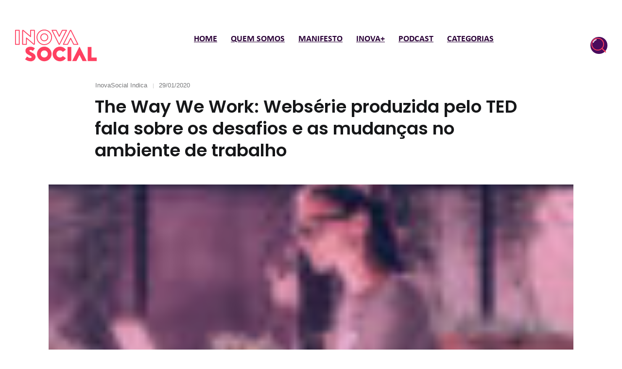

--- FILE ---
content_type: text/html; charset=UTF-8
request_url: https://inovasocial.com.br/inovasocial-indica/the-way-we-work/
body_size: 53948
content:
<!doctype html>
<html lang="pt-BR" class="no-js">
<head><meta charset="UTF-8" /><script>if(navigator.userAgent.match(/MSIE|Internet Explorer/i)||navigator.userAgent.match(/Trident\/7\..*?rv:11/i)){var href=document.location.href;if(!href.match(/[?&]nowprocket/)){if(href.indexOf("?")==-1){if(href.indexOf("#")==-1){document.location.href=href+"?nowprocket=1"}else{document.location.href=href.replace("#","?nowprocket=1#")}}else{if(href.indexOf("#")==-1){document.location.href=href+"&nowprocket=1"}else{document.location.href=href.replace("#","&nowprocket=1#")}}}}</script><script>(()=>{class RocketLazyLoadScripts{constructor(){this.v="2.0.4",this.userEvents=["keydown","keyup","mousedown","mouseup","mousemove","mouseover","mouseout","touchmove","touchstart","touchend","touchcancel","wheel","click","dblclick","input"],this.attributeEvents=["onblur","onclick","oncontextmenu","ondblclick","onfocus","onmousedown","onmouseenter","onmouseleave","onmousemove","onmouseout","onmouseover","onmouseup","onmousewheel","onscroll","onsubmit"]}async t(){this.i(),this.o(),/iP(ad|hone)/.test(navigator.userAgent)&&this.h(),this.u(),this.l(this),this.m(),this.k(this),this.p(this),this._(),await Promise.all([this.R(),this.L()]),this.lastBreath=Date.now(),this.S(this),this.P(),this.D(),this.O(),this.M(),await this.C(this.delayedScripts.normal),await this.C(this.delayedScripts.defer),await this.C(this.delayedScripts.async),await this.T(),await this.F(),await this.j(),await this.A(),window.dispatchEvent(new Event("rocket-allScriptsLoaded")),this.everythingLoaded=!0,this.lastTouchEnd&&await new Promise(t=>setTimeout(t,500-Date.now()+this.lastTouchEnd)),this.I(),this.H(),this.U(),this.W()}i(){this.CSPIssue=sessionStorage.getItem("rocketCSPIssue"),document.addEventListener("securitypolicyviolation",t=>{this.CSPIssue||"script-src-elem"!==t.violatedDirective||"data"!==t.blockedURI||(this.CSPIssue=!0,sessionStorage.setItem("rocketCSPIssue",!0))},{isRocket:!0})}o(){window.addEventListener("pageshow",t=>{this.persisted=t.persisted,this.realWindowLoadedFired=!0},{isRocket:!0}),window.addEventListener("pagehide",()=>{this.onFirstUserAction=null},{isRocket:!0})}h(){let t;function e(e){t=e}window.addEventListener("touchstart",e,{isRocket:!0}),window.addEventListener("touchend",function i(o){o.changedTouches[0]&&t.changedTouches[0]&&Math.abs(o.changedTouches[0].pageX-t.changedTouches[0].pageX)<10&&Math.abs(o.changedTouches[0].pageY-t.changedTouches[0].pageY)<10&&o.timeStamp-t.timeStamp<200&&(window.removeEventListener("touchstart",e,{isRocket:!0}),window.removeEventListener("touchend",i,{isRocket:!0}),"INPUT"===o.target.tagName&&"text"===o.target.type||(o.target.dispatchEvent(new TouchEvent("touchend",{target:o.target,bubbles:!0})),o.target.dispatchEvent(new MouseEvent("mouseover",{target:o.target,bubbles:!0})),o.target.dispatchEvent(new PointerEvent("click",{target:o.target,bubbles:!0,cancelable:!0,detail:1,clientX:o.changedTouches[0].clientX,clientY:o.changedTouches[0].clientY})),event.preventDefault()))},{isRocket:!0})}q(t){this.userActionTriggered||("mousemove"!==t.type||this.firstMousemoveIgnored?"keyup"===t.type||"mouseover"===t.type||"mouseout"===t.type||(this.userActionTriggered=!0,this.onFirstUserAction&&this.onFirstUserAction()):this.firstMousemoveIgnored=!0),"click"===t.type&&t.preventDefault(),t.stopPropagation(),t.stopImmediatePropagation(),"touchstart"===this.lastEvent&&"touchend"===t.type&&(this.lastTouchEnd=Date.now()),"click"===t.type&&(this.lastTouchEnd=0),this.lastEvent=t.type,t.composedPath&&t.composedPath()[0].getRootNode()instanceof ShadowRoot&&(t.rocketTarget=t.composedPath()[0]),this.savedUserEvents.push(t)}u(){this.savedUserEvents=[],this.userEventHandler=this.q.bind(this),this.userEvents.forEach(t=>window.addEventListener(t,this.userEventHandler,{passive:!1,isRocket:!0})),document.addEventListener("visibilitychange",this.userEventHandler,{isRocket:!0})}U(){this.userEvents.forEach(t=>window.removeEventListener(t,this.userEventHandler,{passive:!1,isRocket:!0})),document.removeEventListener("visibilitychange",this.userEventHandler,{isRocket:!0}),this.savedUserEvents.forEach(t=>{(t.rocketTarget||t.target).dispatchEvent(new window[t.constructor.name](t.type,t))})}m(){const t="return false",e=Array.from(this.attributeEvents,t=>"data-rocket-"+t),i="["+this.attributeEvents.join("],[")+"]",o="[data-rocket-"+this.attributeEvents.join("],[data-rocket-")+"]",s=(e,i,o)=>{o&&o!==t&&(e.setAttribute("data-rocket-"+i,o),e["rocket"+i]=new Function("event",o),e.setAttribute(i,t))};new MutationObserver(t=>{for(const n of t)"attributes"===n.type&&(n.attributeName.startsWith("data-rocket-")||this.everythingLoaded?n.attributeName.startsWith("data-rocket-")&&this.everythingLoaded&&this.N(n.target,n.attributeName.substring(12)):s(n.target,n.attributeName,n.target.getAttribute(n.attributeName))),"childList"===n.type&&n.addedNodes.forEach(t=>{if(t.nodeType===Node.ELEMENT_NODE)if(this.everythingLoaded)for(const i of[t,...t.querySelectorAll(o)])for(const t of i.getAttributeNames())e.includes(t)&&this.N(i,t.substring(12));else for(const e of[t,...t.querySelectorAll(i)])for(const t of e.getAttributeNames())this.attributeEvents.includes(t)&&s(e,t,e.getAttribute(t))})}).observe(document,{subtree:!0,childList:!0,attributeFilter:[...this.attributeEvents,...e]})}I(){this.attributeEvents.forEach(t=>{document.querySelectorAll("[data-rocket-"+t+"]").forEach(e=>{this.N(e,t)})})}N(t,e){const i=t.getAttribute("data-rocket-"+e);i&&(t.setAttribute(e,i),t.removeAttribute("data-rocket-"+e))}k(t){Object.defineProperty(HTMLElement.prototype,"onclick",{get(){return this.rocketonclick||null},set(e){this.rocketonclick=e,this.setAttribute(t.everythingLoaded?"onclick":"data-rocket-onclick","this.rocketonclick(event)")}})}S(t){function e(e,i){let o=e[i];e[i]=null,Object.defineProperty(e,i,{get:()=>o,set(s){t.everythingLoaded?o=s:e["rocket"+i]=o=s}})}e(document,"onreadystatechange"),e(window,"onload"),e(window,"onpageshow");try{Object.defineProperty(document,"readyState",{get:()=>t.rocketReadyState,set(e){t.rocketReadyState=e},configurable:!0}),document.readyState="loading"}catch(t){console.log("WPRocket DJE readyState conflict, bypassing")}}l(t){this.originalAddEventListener=EventTarget.prototype.addEventListener,this.originalRemoveEventListener=EventTarget.prototype.removeEventListener,this.savedEventListeners=[],EventTarget.prototype.addEventListener=function(e,i,o){o&&o.isRocket||!t.B(e,this)&&!t.userEvents.includes(e)||t.B(e,this)&&!t.userActionTriggered||e.startsWith("rocket-")||t.everythingLoaded?t.originalAddEventListener.call(this,e,i,o):(t.savedEventListeners.push({target:this,remove:!1,type:e,func:i,options:o}),"mouseenter"!==e&&"mouseleave"!==e||t.originalAddEventListener.call(this,e,t.savedUserEvents.push,o))},EventTarget.prototype.removeEventListener=function(e,i,o){o&&o.isRocket||!t.B(e,this)&&!t.userEvents.includes(e)||t.B(e,this)&&!t.userActionTriggered||e.startsWith("rocket-")||t.everythingLoaded?t.originalRemoveEventListener.call(this,e,i,o):t.savedEventListeners.push({target:this,remove:!0,type:e,func:i,options:o})}}J(t,e){this.savedEventListeners=this.savedEventListeners.filter(i=>{let o=i.type,s=i.target||window;return e!==o||t!==s||(this.B(o,s)&&(i.type="rocket-"+o),this.$(i),!1)})}H(){EventTarget.prototype.addEventListener=this.originalAddEventListener,EventTarget.prototype.removeEventListener=this.originalRemoveEventListener,this.savedEventListeners.forEach(t=>this.$(t))}$(t){t.remove?this.originalRemoveEventListener.call(t.target,t.type,t.func,t.options):this.originalAddEventListener.call(t.target,t.type,t.func,t.options)}p(t){let e;function i(e){return t.everythingLoaded?e:e.split(" ").map(t=>"load"===t||t.startsWith("load.")?"rocket-jquery-load":t).join(" ")}function o(o){function s(e){const s=o.fn[e];o.fn[e]=o.fn.init.prototype[e]=function(){return this[0]===window&&t.userActionTriggered&&("string"==typeof arguments[0]||arguments[0]instanceof String?arguments[0]=i(arguments[0]):"object"==typeof arguments[0]&&Object.keys(arguments[0]).forEach(t=>{const e=arguments[0][t];delete arguments[0][t],arguments[0][i(t)]=e})),s.apply(this,arguments),this}}if(o&&o.fn&&!t.allJQueries.includes(o)){const e={DOMContentLoaded:[],"rocket-DOMContentLoaded":[]};for(const t in e)document.addEventListener(t,()=>{e[t].forEach(t=>t())},{isRocket:!0});o.fn.ready=o.fn.init.prototype.ready=function(i){function s(){parseInt(o.fn.jquery)>2?setTimeout(()=>i.bind(document)(o)):i.bind(document)(o)}return"function"==typeof i&&(t.realDomReadyFired?!t.userActionTriggered||t.fauxDomReadyFired?s():e["rocket-DOMContentLoaded"].push(s):e.DOMContentLoaded.push(s)),o([])},s("on"),s("one"),s("off"),t.allJQueries.push(o)}e=o}t.allJQueries=[],o(window.jQuery),Object.defineProperty(window,"jQuery",{get:()=>e,set(t){o(t)}})}P(){const t=new Map;document.write=document.writeln=function(e){const i=document.currentScript,o=document.createRange(),s=i.parentElement;let n=t.get(i);void 0===n&&(n=i.nextSibling,t.set(i,n));const c=document.createDocumentFragment();o.setStart(c,0),c.appendChild(o.createContextualFragment(e)),s.insertBefore(c,n)}}async R(){return new Promise(t=>{this.userActionTriggered?t():this.onFirstUserAction=t})}async L(){return new Promise(t=>{document.addEventListener("DOMContentLoaded",()=>{this.realDomReadyFired=!0,t()},{isRocket:!0})})}async j(){return this.realWindowLoadedFired?Promise.resolve():new Promise(t=>{window.addEventListener("load",t,{isRocket:!0})})}M(){this.pendingScripts=[];this.scriptsMutationObserver=new MutationObserver(t=>{for(const e of t)e.addedNodes.forEach(t=>{"SCRIPT"!==t.tagName||t.noModule||t.isWPRocket||this.pendingScripts.push({script:t,promise:new Promise(e=>{const i=()=>{const i=this.pendingScripts.findIndex(e=>e.script===t);i>=0&&this.pendingScripts.splice(i,1),e()};t.addEventListener("load",i,{isRocket:!0}),t.addEventListener("error",i,{isRocket:!0}),setTimeout(i,1e3)})})})}),this.scriptsMutationObserver.observe(document,{childList:!0,subtree:!0})}async F(){await this.X(),this.pendingScripts.length?(await this.pendingScripts[0].promise,await this.F()):this.scriptsMutationObserver.disconnect()}D(){this.delayedScripts={normal:[],async:[],defer:[]},document.querySelectorAll("script[type$=rocketlazyloadscript]").forEach(t=>{t.hasAttribute("data-rocket-src")?t.hasAttribute("async")&&!1!==t.async?this.delayedScripts.async.push(t):t.hasAttribute("defer")&&!1!==t.defer||"module"===t.getAttribute("data-rocket-type")?this.delayedScripts.defer.push(t):this.delayedScripts.normal.push(t):this.delayedScripts.normal.push(t)})}async _(){await this.L();let t=[];document.querySelectorAll("script[type$=rocketlazyloadscript][data-rocket-src]").forEach(e=>{let i=e.getAttribute("data-rocket-src");if(i&&!i.startsWith("data:")){i.startsWith("//")&&(i=location.protocol+i);try{const o=new URL(i).origin;o!==location.origin&&t.push({src:o,crossOrigin:e.crossOrigin||"module"===e.getAttribute("data-rocket-type")})}catch(t){}}}),t=[...new Map(t.map(t=>[JSON.stringify(t),t])).values()],this.Y(t,"preconnect")}async G(t){if(await this.K(),!0!==t.noModule||!("noModule"in HTMLScriptElement.prototype))return new Promise(e=>{let i;function o(){(i||t).setAttribute("data-rocket-status","executed"),e()}try{if(navigator.userAgent.includes("Firefox/")||""===navigator.vendor||this.CSPIssue)i=document.createElement("script"),[...t.attributes].forEach(t=>{let e=t.nodeName;"type"!==e&&("data-rocket-type"===e&&(e="type"),"data-rocket-src"===e&&(e="src"),i.setAttribute(e,t.nodeValue))}),t.text&&(i.text=t.text),t.nonce&&(i.nonce=t.nonce),i.hasAttribute("src")?(i.addEventListener("load",o,{isRocket:!0}),i.addEventListener("error",()=>{i.setAttribute("data-rocket-status","failed-network"),e()},{isRocket:!0}),setTimeout(()=>{i.isConnected||e()},1)):(i.text=t.text,o()),i.isWPRocket=!0,t.parentNode.replaceChild(i,t);else{const i=t.getAttribute("data-rocket-type"),s=t.getAttribute("data-rocket-src");i?(t.type=i,t.removeAttribute("data-rocket-type")):t.removeAttribute("type"),t.addEventListener("load",o,{isRocket:!0}),t.addEventListener("error",i=>{this.CSPIssue&&i.target.src.startsWith("data:")?(console.log("WPRocket: CSP fallback activated"),t.removeAttribute("src"),this.G(t).then(e)):(t.setAttribute("data-rocket-status","failed-network"),e())},{isRocket:!0}),s?(t.fetchPriority="high",t.removeAttribute("data-rocket-src"),t.src=s):t.src="data:text/javascript;base64,"+window.btoa(unescape(encodeURIComponent(t.text)))}}catch(i){t.setAttribute("data-rocket-status","failed-transform"),e()}});t.setAttribute("data-rocket-status","skipped")}async C(t){const e=t.shift();return e?(e.isConnected&&await this.G(e),this.C(t)):Promise.resolve()}O(){this.Y([...this.delayedScripts.normal,...this.delayedScripts.defer,...this.delayedScripts.async],"preload")}Y(t,e){this.trash=this.trash||[];let i=!0;var o=document.createDocumentFragment();t.forEach(t=>{const s=t.getAttribute&&t.getAttribute("data-rocket-src")||t.src;if(s&&!s.startsWith("data:")){const n=document.createElement("link");n.href=s,n.rel=e,"preconnect"!==e&&(n.as="script",n.fetchPriority=i?"high":"low"),t.getAttribute&&"module"===t.getAttribute("data-rocket-type")&&(n.crossOrigin=!0),t.crossOrigin&&(n.crossOrigin=t.crossOrigin),t.integrity&&(n.integrity=t.integrity),t.nonce&&(n.nonce=t.nonce),o.appendChild(n),this.trash.push(n),i=!1}}),document.head.appendChild(o)}W(){this.trash.forEach(t=>t.remove())}async T(){try{document.readyState="interactive"}catch(t){}this.fauxDomReadyFired=!0;try{await this.K(),this.J(document,"readystatechange"),document.dispatchEvent(new Event("rocket-readystatechange")),await this.K(),document.rocketonreadystatechange&&document.rocketonreadystatechange(),await this.K(),this.J(document,"DOMContentLoaded"),document.dispatchEvent(new Event("rocket-DOMContentLoaded")),await this.K(),this.J(window,"DOMContentLoaded"),window.dispatchEvent(new Event("rocket-DOMContentLoaded"))}catch(t){console.error(t)}}async A(){try{document.readyState="complete"}catch(t){}try{await this.K(),this.J(document,"readystatechange"),document.dispatchEvent(new Event("rocket-readystatechange")),await this.K(),document.rocketonreadystatechange&&document.rocketonreadystatechange(),await this.K(),this.J(window,"load"),window.dispatchEvent(new Event("rocket-load")),await this.K(),window.rocketonload&&window.rocketonload(),await this.K(),this.allJQueries.forEach(t=>t(window).trigger("rocket-jquery-load")),await this.K(),this.J(window,"pageshow");const t=new Event("rocket-pageshow");t.persisted=this.persisted,window.dispatchEvent(t),await this.K(),window.rocketonpageshow&&window.rocketonpageshow({persisted:this.persisted})}catch(t){console.error(t)}}async K(){Date.now()-this.lastBreath>45&&(await this.X(),this.lastBreath=Date.now())}async X(){return document.hidden?new Promise(t=>setTimeout(t)):new Promise(t=>requestAnimationFrame(t))}B(t,e){return e===document&&"readystatechange"===t||(e===document&&"DOMContentLoaded"===t||(e===window&&"DOMContentLoaded"===t||(e===window&&"load"===t||e===window&&"pageshow"===t)))}static run(){(new RocketLazyLoadScripts).t()}}RocketLazyLoadScripts.run()})();</script>
    
    <meta name="viewport" content="width=device-width, initial-scale=1" />
    <meta name="author" content="Com limão & Co.">

    <!-- Metadados Open Graph Dinâmicos 
    <meta property="og:url" content="https://inovasocial.com.br/inovasocial-indica/the-way-we-work/" />
    <meta property="og:title" content="The Way We Work: Websérie produzida pelo TED fala sobre os desafios e as mudanças no ambiente de trabalho" />
    <meta property="og:description" content="&#8220;The Way We Work&#8221; é uma série de vídeos produzida pelo TED, em que líderes e pensadores compartilham suas experiências e insights sobre como podemos nos adaptar e prosperar em meio a mudanças na forma como trabalhamos hoje. Confira todos os episódios abaixo (legendas em português disponíveis): Michael C. Bush: É isso que faz os &hellip; <br /><br /><a href="https://inovasocial.com.br/inovasocial-indica/the-way-we-work/" class="more-link">Continue reading<span class="screen-reader-text"> "The Way We Work: Websérie produzida pelo TED fala sobre os desafios e as mudanças no ambiente de trabalho"</span></a>" />
    <meta property="og:image" content="https://inovasocial.com.br/wp-content/uploads/2020/01/the-way-we-work-ted-inovacao-social-inovasocial-destaque.jpg" />
    <meta property="og:image:width" content="1200" />
    <meta property="og:image:height" content="630" />
-->

    <!-- Global site tag (gtag.js) - Google Analytics -->
    <script type="rocketlazyloadscript" async data-rocket-src="https://www.googletagmanager.com/gtag/js?id=UA-86840634-1"></script>
    <script type="rocketlazyloadscript">
        window.dataLayer = window.dataLayer || [];
        function gtag(){dataLayer.push(arguments);}
        gtag('js', new Date());
        gtag('config', 'UA-86840634-1');
    </script>

    <link rel="profile" href="https://gmpg.org/xfn/11" />

    <script type="rocketlazyloadscript">(function(html){html.className = html.className.replace(/\bno-js\b/,'js')})(document.documentElement);</script>
<meta name='robots' content='index, follow, max-image-preview:large, max-snippet:-1, max-video-preview:-1' />

	<!-- This site is optimized with the Yoast SEO plugin v26.7 - https://yoast.com/wordpress/plugins/seo/ -->
	<title>The Way We Work: Websérie produzida pelo TED fala sobre os desafios e as mudanças no ambiente de trabalho &#8226; InovaSocial</title>
<link data-rocket-preload as="style" href="https://fonts.googleapis.com/css2?family=Montserrat:wght@300;400;500;700;900&#038;display=swap" rel="preload">
<link data-rocket-preload as="style" href="https://fonts.googleapis.com/css?family=Nunito%20Sans%3A400%2C400i%2C700%2C700i%7CPoppins%3A400%2C400i%2C500%2C600%2C600i&#038;subset=latin&#038;display=swap" rel="preload">
<link href="https://fonts.googleapis.com/css2?family=Montserrat:wght@300;400;500;700;900&#038;display=swap" media="print" onload="this.media=&#039;all&#039;" rel="stylesheet">
<link href="https://fonts.googleapis.com/css?family=Nunito%20Sans%3A400%2C400i%2C700%2C700i%7CPoppins%3A400%2C400i%2C500%2C600%2C600i&#038;subset=latin&#038;display=swap" media="print" onload="this.media=&#039;all&#039;" rel="stylesheet">
<style id="wpr-usedcss">img:is([sizes=auto i],[sizes^="auto," i]){contain-intrinsic-size:3000px 1500px}html{line-height:1.15;-webkit-text-size-adjust:100%}body{margin:0}main{display:block}h1{margin:.67em 0;font-size:2em}hr{overflow:visible;-webkit-box-sizing:content-box;box-sizing:content-box;height:0}pre{font-family:monospace,monospace;font-size:1em}a{background-color:transparent}b,strong{font-weight:bolder}code{font-family:monospace,monospace;font-size:1em}img{border-style:none}button,input,optgroup,select,textarea{margin:0;font-family:sans-serif;font-size:100%;line-height:1.15}button,input{overflow:visible}button,select{text-transform:none}[type=button],[type=reset],[type=submit],button{-webkit-appearance:button}[type=button]::-moz-focus-inner,[type=reset]::-moz-focus-inner,[type=submit]::-moz-focus-inner,button::-moz-focus-inner{padding:0;border-style:none}[type=button]:-moz-focusring,[type=reset]:-moz-focusring,[type=submit]:-moz-focusring,button:-moz-focusring{outline:ButtonText dotted 1px}fieldset{padding:.35em .75em .625em}legend{display:table;-webkit-box-sizing:border-box;box-sizing:border-box;max-width:100%;padding:0;white-space:normal;color:inherit}progress{vertical-align:baseline}textarea{overflow:auto}[type=checkbox],[type=radio]{-webkit-box-sizing:border-box;box-sizing:border-box;padding:0}[type=number]::-webkit-inner-spin-button,[type=number]::-webkit-outer-spin-button{height:auto}[type=search]{outline-offset:-2px;-webkit-appearance:textfield}[type=search]::-webkit-search-decoration{-webkit-appearance:none}::-webkit-file-upload-button{font:inherit;-webkit-appearance:button}template{display:none}[hidden]{display:none}.screen-reader-text{position:absolute!important;overflow:hidden;clip:rect(1px,1px,1px,1px);width:1px;height:1px;margin:-1px;padding:0;word-wrap:normal!important;border:0;-webkit-clip-path:inset(50%);clip-path:inset(50%)}.screen-reader-text:focus{z-index:100000;top:8px;left:8px;display:block;clip:auto!important;width:auto;height:auto;padding:10px 26px;text-decoration:none;color:#161719;border-radius:4px;background-color:#fafbfc;-webkit-box-shadow:0 2px 8px 2px rgba(0,0,0,.15);box-shadow:0 2px 8px 2px rgba(0,0,0,.15);font-size:14px;font-weight:700;line-height:1.71429;-webkit-clip-path:none;clip-path:none}#content[tabindex='-1']:focus{outline:0}.clear::after,.content::after,.entry__content::after,.tags-links::after{display:block;clear:both;content:''}@-webkit-keyframes fadeIn{0%{opacity:0}100%{opacity:1}}@keyframes fadeIn{0%{opacity:0}100%{opacity:1}}@-webkit-keyframes fadeInUp{from{-webkit-transform:translate3d(0,50%,0);transform:translate3d(0,50%,0);opacity:0}to{-webkit-transform:translate3d(0,0,0);transform:translate3d(0,0,0);opacity:1}}@keyframes fadeInUp{from{-webkit-transform:translate3d(0,50%,0);transform:translate3d(0,50%,0);opacity:0}to{-webkit-transform:translate3d(0,0,0);transform:translate3d(0,0,0);opacity:1}}.singular-animations .main-content>article .entry__footer,.singular-animations .main-content>article>.entry__content>*,.singular-animations .related-posts .related-posts__item{opacity:0}.no-js .singular-animations .author-info__wrapper,.no-js .singular-animations .comments-area .comment,.no-js .singular-animations .main-content>article .entry__footer,.no-js .singular-animations .main-content>article>.entry__content>*,.no-js .singular-animations .related-posts .related-posts__item{opacity:1}.singular-animations .main-content>article .entry__footer.visible,.singular-animations .main-content>article>.entry__content>.visible,.singular-animations .related-posts .related-posts__item.visible{-webkit-animation:.8s cubic-bezier(.25,.46,.45,1) fadeIn;animation:.8s cubic-bezier(.25,.46,.45,1) fadeIn;opacity:1}.no-js .singular-animations .comments-area .comment-respond{opacity:1}.hfeed-animations .loop-container--grid .grid__item,.hfeed-animations .loop-container--mixed .grid__item,.hfeed-animations .main-content>article{opacity:0}.no-js .hfeed-animations .loop-container--grid .grid__item,.no-js .hfeed-animations .loop-container--mixed .grid__item,.no-js .hfeed-animations .main-content>article{opacity:1}.hfeed-animations .loop-container--grid .grid__item.visible,.hfeed-animations .loop-container--mixed .grid__item.visible,.hfeed-animations .main-content>article.visible{-webkit-animation:.8s cubic-bezier(.25,.46,.45,1) fadeInUp;animation:.8s cubic-bezier(.25,.46,.45,1) fadeInUp;opacity:1}html{font-size:16px}body{color:#161719;font-family:'Nunito Sans','Helvetica Neue',Helvetica,Arial,sans-serif;font-size:1em;font-weight:400;line-height:1.5;-webkit-font-smoothing:antialiased;-moz-osx-font-smoothing:grayscale;text-rendering:optimizeLegibility}button,input,optgroup,select,textarea{color:#161719;font-family:'Nunito Sans','Helvetica Neue',Helvetica,Arial,sans-serif;font-weight:400;line-height:1.5;text-rendering:optimizeLegibility}h1{clear:both;margin-top:3rem;margin-bottom:1.5rem;color:#161719;font-family:Poppins,'Helvetica Neue',Helvetica,Arial,sans-serif;font-weight:600;line-height:1.25;-webkit-font-smoothing:antialiased;-moz-osx-font-smoothing:grayscale;text-rendering:optimizeLegibility}h1:first-child{margin-top:0}h1:last-child{margin-bottom:0}h1{font-size:1.875em}p{margin:0 0 1.5rem;padding:0;-webkit-font-smoothing:antialiased;-moz-osx-font-smoothing:grayscale}b,strong{font-weight:700}em{font-style:italic}address{margin:0 0 1.5rem;font-style:italic}pre{white-space:pre-wrap;color:#161719;font-family:Monaco,Consolas,'Liberation Mono','Courier New',monospace;font-size:.875em}pre code,pre var{padding:0;background-color:transparent;font-size:inherit}code,var{padding:0 .25em;word-wrap:break-word;color:#161719;background-color:#eaebee;font-family:Monaco,Consolas,'Liberation Mono','Courier New',monospace;font-size:.875em}html{-webkit-box-sizing:border-box;box-sizing:border-box}::-moz-selection{color:#fff;background-color:#0038e3}::selection{color:#fff;background-color:#0038e3}*,::after,::before{-webkit-box-sizing:inherit;box-sizing:inherit}hr{height:1px;margin-bottom:1.5rem;border:0;background-color:#eaebee}ul{margin:0 0 1.5rem;padding-left:3rem}ul{list-style:disc}ul ul{list-style-type:circle}li{line-height:inherit}li>ul{margin-bottom:0}table{width:100%;margin:0 0 1.5rem;border-collapse:collapse;font-family:'Nunito Sans','Helvetica Neue',Helvetica,Arial,sans-serif;font-size:1em}.button,button,input[type=button],input[type=reset],input[type=submit]{display:inline-block;padding:.65625rem 1.75rem;-webkit-user-select:none;-moz-user-select:none;-ms-user-select:none;user-select:none;-webkit-transition:.25s ease-in-out;transition:all .25s ease-in-out;text-align:center;vertical-align:middle;white-space:nowrap;color:#fff;border:2px solid #161719;-webkit-border-radius:.1875rem;border-radius:.1875rem;outline:0;background-color:#161719;-webkit-box-shadow:none;box-shadow:none;text-shadow:none;font-family:'Nunito Sans','Helvetica Neue',Helvetica,Arial,sans-serif;font-size:.875em;font-weight:700;line-height:1.5;-webkit-appearance:none}.button:hover,button:hover,input[type=button]:hover,input[type=reset]:hover,input[type=submit]:hover{cursor:pointer}.button:focus,.button:hover,button:focus,button:hover,input[type=button]:focus,input[type=button]:hover,input[type=reset]:focus,input[type=reset]:hover,input[type=submit]:focus,input[type=submit]:hover{color:#fff;border-color:#333537;background-color:#333537}.button:focus,button:focus,input[type=button]:focus,input[type=reset]:focus,input[type=submit]:focus{outline:dotted thin;outline-offset:-.25em}.button.disabled,button.disabled,input[type=button].disabled,input[type=reset].disabled,input[type=submit].disabled{cursor:not-allowed;opacity:.65}a.button{text-decoration:none}label{display:block;margin-bottom:.5em;color:#161719;font-family:'Nunito Sans','Helvetica Neue',Helvetica,Arial,sans-serif;font-size:.875em;font-weight:700}fieldset{margin-bottom:1.5rem}input[type=color],input[type=date],input[type=email],input[type=number],input[type=password],input[type=range],input[type=search],input[type=text],input[type=url],textarea{display:block;width:100%;min-height:2.875rem;padding:.625rem 1.25rem;-webkit-transition:border-color .15s ease-in-out;transition:border-color .15s ease-in-out;color:#484c52;border:1px solid #eaebee;-webkit-border-radius:.1875rem;border-radius:.1875rem;outline:0;background-color:#fff;-webkit-box-shadow:none;box-shadow:none;font-family:'Nunito Sans','Helvetica Neue',Helvetica,Arial,sans-serif;font-size:1em;font-weight:400;line-height:1.5;-webkit-appearance:none;-webkit-backface-visibility:hidden}input[type=color]:focus,input[type=date]:focus,input[type=email]:focus,input[type=number]:focus,input[type=password]:focus,input[type=range]:focus,input[type=search]:focus,input[type=text]:focus,input[type=url]:focus,textarea:focus{border-color:rgba(22,23,25,.2)}input[type=search]::-webkit-search-decoration{display:none}textarea{max-width:100%;padding-top:1rem;padding-bottom:1rem;resize:vertical}select{max-width:100%;height:2.875rem;padding:0 1.25rem;color:#484c52;border:1px solid #eaebee;-webkit-border-radius:.1875rem;border-radius:.1875rem;outline:0;background-color:#fff;-webkit-box-shadow:none;box-shadow:none;font-family:'Nunito Sans','Helvetica Neue',Helvetica,Arial,sans-serif;font-size:1em;font-weight:400;line-height:1.5}select:focus{border-color:rgba(22,23,25,.2)}input[type=checkbox],input[type=radio]{position:relative;top:.1em;margin-right:.5em}input[type=checkbox]+label,input[type=radio]+label{display:inline;margin-bottom:0;font-weight:400}form>:last-child{margin-bottom:0}::-webkit-input-placeholder{color:#757678;font-family:'Nunito Sans','Helvetica Neue',Helvetica,Arial,sans-serif}::-moz-placeholder{opacity:1;color:#757678;font-family:'Nunito Sans','Helvetica Neue',Helvetica,Arial,sans-serif}a{-webkit-transition:.25s ease-in-out;transition:all .25s ease-in-out;text-decoration:underline;color:#0038e3}a:active,a:focus,a:hover{text-decoration:none;color:#0032ca}a:focus{outline:dotted thin}a:active,a:hover{outline:0}.main-nav{position:fixed;z-index:10010;top:0;left:0;overflow-y:auto;width:100%;height:100%;-webkit-transition:-webkit-transform .3s cubic-bezier(.645, .045, .355, 1);transition:-webkit-transform .3s cubic-bezier(.645, .045, .355, 1);transition:transform .3s cubic-bezier(.645, .045, .355, 1);transition:transform .3s cubic-bezier(.645, .045, .355, 1),-webkit-transform .3s cubic-bezier(.645, .045, .355, 1);-webkit-transform:translateX(100%);transform:translateX(100%);pointer-events:none;background-color:#161719;will-change:transform}.main-nav.toggled-on{-webkit-transition:-webkit-transform .3s cubic-bezier(.215, .61, .355, 1);transition:-webkit-transform .3s cubic-bezier(.215, .61, .355, 1);transition:transform .3s cubic-bezier(.215, .61, .355, 1);transition:transform .3s cubic-bezier(.215, .61, .355, 1),-webkit-transform .3s cubic-bezier(.215, .61, .355, 1);-webkit-transform:translateX(0);transform:translateX(0);pointer-events:auto}.main-navigation{position:relative}.main-navigation ul{margin:0;padding:0;list-style:none}.main-navigation ul.toggled-on{display:block}.main-navigation li{position:relative}.main-navigation a{display:inline-block;padding:.125em 0;text-decoration:none;color:#fff;font-family:Poppins,'Helvetica Neue',Helvetica,Arial,sans-serif;font-size:1.875em;font-weight:600}.main-navigation a:focus,.main-navigation a:hover{color:#fff}.main-navigation a:focus span,.main-navigation a:hover span{background-position:0 82%;background-size:100% .5rem}.main-navigation a:focus{outline:0}.main-navigation a span{-webkit-transition:background-size .25s ease-in-out;transition:background-size .25s ease-in-out;background-image:-webkit-gradient(linear,left top,right top,from(rgba(255,255,255,.25)),to(rgba(255,255,255,.25)));background-image:linear-gradient(to right,rgba(255,255,255,.25) 0,rgba(255,255,255,.25) 100%);background-repeat:no-repeat;background-position:100% 82%;background-size:0 .5rem}.main-navigation .current-menu-ancestor>a{color:#fff}.main-navigation .current-menu-ancestor>a span{background-position:0 82%;background-size:100% .5rem}.main-navigation .menu-item-has-children>a{margin-right:.5rem}.main-navigation ul ul{display:none;margin:.5rem 0 1rem 1.5rem}.main-navigation ul ul a{padding:.25em 0;color:#757678;font-size:1.125em;font-weight:400}.main-navigation ul ul a:focus,.main-navigation ul ul a:hover{color:#fff}.main-navigation ul ul a:focus span,.main-navigation ul ul a:hover span{background-position:100% 90%;background-size:0 .5rem}.main-navigation ul ul a span{background-position:100% 90%;background-size:0 .5rem}.main-navigation ul ul .current-menu-ancestor>a{color:#757678}.main-navigation ul ul .current-menu-ancestor>a:focus,.main-navigation ul ul .current-menu-ancestor>a:hover{color:#fff}.main-navigation ul ul .current-menu-ancestor>a span{background-size:0 .5rem}.no-js .main-navigation ul ul{display:block}.dropdown-toggle{padding:.5625rem;vertical-align:15%;color:#757678;border:none;border-radius:0;background-color:transparent;line-height:1}.dropdown-toggle:focus,.dropdown-toggle:hover{color:#757678;background-color:transparent}.dropdown-toggle:focus{outline:0}.dropdown-toggle.toggled-on{color:#757678}.menu--primary>li>.dropdown-toggle{vertical-align:35%;color:#fff}.menu--primary>li{-webkit-transition:opacity .22s ease-out .35s,-webkit-transform .4s cubic-bezier(.25, .46, .45, 1) .25s;transition:opacity .22s ease-out .35s,-webkit-transform .4s cubic-bezier(.25, .46, .45, 1) .25s;transition:transform .4s cubic-bezier(.25, .46, .45, 1) .25s,opacity .22s ease-out .35s;transition:transform .4s cubic-bezier(.25, .46, .45, 1) .25s,opacity .22s ease-out .35s,-webkit-transform .4s cubic-bezier(.25, .46, .45, 1) .25s;-webkit-transform:translateX(3rem);transform:translateX(3rem);opacity:0;will-change:transform,opacity}.menu--primary>li.is-visible{-webkit-transform:translateX(0);transform:translateX(0);opacity:1}.no-js .menu--primary>li{-webkit-transform:translateX(0);transform:translateX(0);opacity:1}.button--follow-us{margin-bottom:.5rem;padding:0;cursor:text!important;color:#161719;border:none;border-radius:0;background-color:transparent;font-family:Poppins,'Helvetica Neue',Helvetica,Arial,sans-serif;font-size:.75em}.button--follow-us:focus,.button--follow-us:hover{color:#161719;background-color:transparent}.button--follow-us:focus{outline:0}.main-nav .button--follow-us{margin-bottom:.75rem;color:#fff}.main-nav .button--follow-us:focus,.main-nav .button--follow-us:hover{color:#fff}.pagination{position:relative}.pagination a{text-decoration:none}.pagination a:focus,.pagination a:hover{color:#161719}.pagination a:focus{outline:0}.pagination .next,.pagination .prev{display:inline-block}img,video{max-width:100%;height:auto;vertical-align:middle}figure{margin:0 0 1.5rem}figure>a{display:block}iframe,object{max-width:100%;margin-bottom:1.5rem;vertical-align:middle}iframe:last-child,object:last-child{margin-bottom:0}svg{-webkit-transition:fill .12s ease-in-out;transition:fill .12s ease-in-out;fill:currentColor}body{margin:0;background-color:#fff}body.main-nav--is-open,body.sidebar--is-open{overflow:hidden;height:100%}@supports not (--css:variables){@media only screen and (min-width:1280px){body.main-nav--is-open,body.sidebar--is-open{margin-right:17px}}}@supports (--css:variables){body.main-nav--is-open,body.sidebar--is-open{margin-right:var(--scrollbar-width)}}.comments-area,.entry__content,.entry__footer,.entry__header,.entry__thumbnail,.pagination{width:100%;margin-right:auto;margin-left:auto;padding-right:1.25rem;padding-left:1.25rem}.comments-area,.entry__content,.entry__footer,.entry__header,.entry__thumbnail,.pagination{max-width:100%}.comments-area>*,.entry__content>*,.entry__footer>*,.entry__header>*{width:100%;max-width:100%;margin-right:auto;margin-left:auto}.page-preloader{position:fixed;z-index:10100;top:0;left:0;visibility:visible;width:100%;height:100%;-webkit-transition:opacity .5s,visibility .5s;transition:opacity .5s,visibility .5s;opacity:1;background-color:#fff}.no-js .page-preloader,body.loaded .page-preloader{visibility:hidden;opacity:0}.featured-content-area{position:relative;overflow:hidden}.content{position:relative;padding-top:5rem;word-wrap:break-word}.content-area{position:relative;padding-top:4.5rem;padding-bottom:4.5rem}.main-content{overflow:hidden}.main-content>:last-child{margin-bottom:0!important}.no-js .loop-container--masonry-2-col-v1 .grid__item--is-visible{-webkit-animation:none;animation:none}.no-js .loop-container--masonry-2-col-v1 .grid__item{opacity:1}.no-js .loop-container--masonry-2-col-v2 .grid__item--is-visible{-webkit-animation:none;animation:none}.no-js .loop-container--masonry-2-col-v2 .grid__item{opacity:1}.no-js .loop-container--masonry-3-col-v1 .grid__item--is-visible{-webkit-animation:none;animation:none}.no-js .loop-container--masonry-3-col-v1 .grid__item{opacity:1}.no-js .loop-container--masonry-3-col-v2 .grid__item--is-visible{-webkit-animation:none;animation:none}.no-js .loop-container--masonry-3-col-v2 .grid__item{opacity:1}.main-content>article{position:relative;overflow:hidden;margin-bottom:4.5rem}.entry__header{position:relative;margin-bottom:1.5rem}.entry__header>:last-child{margin-bottom:0}.entry__meta{margin-bottom:.75rem;color:#757678;font-family:Poppins,'Helvetica Neue',Helvetica,Arial,sans-serif;font-size:.8125em;font-weight:500}.entry__meta>span{position:relative;display:inline}.entry__meta>span:not(:last-child){margin-right:1.5rem}.entry__meta>span:not(:last-child)::after{position:absolute;top:.25rem;right:-.8125rem;width:1px;height:.625rem;content:'';background-color:rgba(22,23,25,.2)}.entry__meta a{padding-bottom:.125rem;-webkit-transition:color .25s ease-in-out,background-size .25s ease-in-out;transition:color .25s ease-in-out,background-size .25s ease-in-out;text-decoration:none;color:#757678;background-image:-webkit-gradient(linear,left top,right top,from(rgba(22,23,25,.15)),to(rgba(22,23,25,.15)));background-image:linear-gradient(to right,rgba(22,23,25,.15) 0,rgba(22,23,25,.15) 100%);background-repeat:no-repeat;background-position:100% 100%;background-size:0 .125rem}.entry__meta a:focus,.entry__meta a:hover{color:#161719;background-position:0 100%;background-size:100% .125rem}.entry__meta a:focus{outline:0}.entry__title{margin-top:0;margin-bottom:0;-webkit-transform:translateX(-1px);transform:translateX(-1px);color:#161719;font-family:Poppins,'Helvetica Neue',Helvetica,Arial,sans-serif;font-size:1.5em;font-weight:600}.entry__title a{text-decoration:none;color:#161719}.entry__title a:focus,.entry__title a:hover{color:#0038e3}.entry__title a:focus{outline:0}.updated:not(.published){display:none}.entry__thumbnail{position:relative;display:block;margin-top:1.875rem;margin-bottom:1.875rem}.entry__thumbnail .thumbnail__wrapper{position:relative;display:block;overflow:hidden;max-width:100%;margin:0 auto;background-color:#fafbfc}.entry__thumbnail .thumbnail__wrapper>*{display:block}.entry__thumbnail a::before{position:absolute;z-index:1;top:0;left:0;width:100%;height:100%;content:'';-webkit-transition:opacity .4s ease-in-out;transition:opacity .4s ease-in-out;opacity:0;background-color:#161719}.entry__thumbnail a:focus::before,.entry__thumbnail a:hover::before{opacity:.15}.entry__thumbnail img{position:absolute;top:50%;left:50%;display:inline-block;width:auto;min-width:100%;max-width:1000%;height:auto;min-height:100%;-webkit-transform:translateX(-50%) translateY(-50%);transform:translateX(-50%) translateY(-50%)}@supports ((-o-object-fit:cover) or (object-fit:cover)){.entry__thumbnail img{top:0;left:0;width:100%;height:100%;-webkit-transform:none;transform:none;-o-object-fit:cover;object-fit:cover}}.entry__content{color:#484c52}.entry__content>*{margin-bottom:1.5rem}.entry__content>:last-child{margin-bottom:0}.entry__footer{margin-top:1.5rem;color:#757678;font-family:Poppins,'Helvetica Neue',Helvetica,Arial,sans-serif;font-size:.8125em;font-weight:500;line-height:1.5}.entry__footer>span{display:block}.entry__footer a{display:inline-block;text-decoration:none;color:#757678}.entry__footer a:focus,.entry__footer a:hover{color:#161719}.entry__footer a:focus{outline:0}.entry__footer .tags-links a{position:relative;padding-bottom:.125rem;-webkit-transition:color .25s ease-in-out,background-size .25s ease-in-out;transition:color .25s ease-in-out,background-size .25s ease-in-out;background-image:-webkit-gradient(linear,left top,right top,from(rgba(22,23,25,.15)),to(rgba(22,23,25,.15)));background-image:linear-gradient(to right,rgba(22,23,25,.15) 0,rgba(22,23,25,.15) 100%);background-repeat:no-repeat;background-position:100% 100%;background-size:0 .125rem}.entry__footer .tags-links a:focus,.entry__footer .tags-links a:hover{background-position:0 100%;background-size:100% .125rem}.entry__footer .tags-links a:not(:last-child){margin-right:1.5rem}.entry__footer .tags-links a:not(:last-child)::after{position:absolute;top:.3125rem;right:-.8125rem;width:1px;height:.625rem;content:'';background-color:rgba(22,23,25,.2)}.entry__footer .tags-links a::before{display:inline;margin-right:.125em;content:'\0023'}.entry__footer .byline{flex:0 1 100%;margin-top:2.25rem;-webkit-box-flex:0;-ms-flex:0 1 100%}.entry__footer .byline a{color:#161719;font-size:14px;font-size:.875rem;font-weight:600}.entry__footer .byline a:focus .author__name,.entry__footer .byline a:hover .author__name{background-size:100% .125rem}.entry__footer .byline .author__name{padding-bottom:.125rem;-webkit-transition:color .25s ease-in-out,background-size .25s ease-in-out;transition:color .25s ease-in-out,background-size .25s ease-in-out;background-image:-webkit-gradient(linear,left top,right top,from(rgba(22,23,25,.15)),to(rgba(22,23,25,.15))),-webkit-gradient(linear,left top,right top,from(rgba(22,23,25,.075)),to(rgba(22,23,25,.075)));background-image:linear-gradient(to right,rgba(22,23,25,.15) 0,rgba(22,23,25,.15) 100%),linear-gradient(to right,rgba(22,23,25,.075) 0,rgba(22,23,25,.075) 100%);background-repeat:no-repeat;background-position:0 100%;background-size:0 .125rem,100% .125rem}.entry__footer .avatar__wrapper{position:relative;display:inline-block;overflow:hidden;width:2rem;height:2rem;margin-right:.75rem;vertical-align:middle;border-radius:50%}.entry__footer .avatar__wrapper img{position:absolute;top:50%;left:50%;width:auto;width:2rem;min-width:100%;max-width:1000%;height:auto;height:2rem;min-height:100%;-webkit-transform:translateX(-50%) translateY(-50%);transform:translateX(-50%) translateY(-50%);border-radius:0}@supports ((-o-object-fit:cover) or (object-fit:cover)){.entry__footer .avatar__wrapper img{top:0;left:0;width:100%;height:100%;-webkit-transform:none;transform:none;-o-object-fit:cover;object-fit:cover}}.entry-footer__container{display:-webkit-box;display:-ms-flexbox;display:flex;-webkit-box-pack:justify;-ms-flex-pack:justify;-ms-flex-wrap:wrap;flex-wrap:wrap;justify-content:space-between}.related-posts{position:relative;padding-top:1.5rem;padding-bottom:4.5rem}.related-posts__item{overflow:hidden;margin-bottom:3rem}.related-posts__item:last-child{margin-bottom:0}.comments-area{position:relative}.required{color:#ef3823}.sidebar-overlay{position:fixed;z-index:10004;top:0;left:0;display:block;visibility:hidden;width:100%;height:100%;cursor:pointer;-webkit-transition:visibility .3s cubic-bezier(.645, .045, .355, 1) .25s,-webkit-transform .3s cubic-bezier(.645, .045, .355, 1) .25s;transition:visibility .3s cubic-bezier(.645, .045, .355, 1) .25s,-webkit-transform .3s cubic-bezier(.645, .045, .355, 1) .25s;transition:transform .3s cubic-bezier(.645, .045, .355, 1) .25s,visibility .3s cubic-bezier(.645, .045, .355, 1) .25s;transition:transform .3s cubic-bezier(.645, .045, .355, 1) .25s,visibility .3s cubic-bezier(.645, .045, .355, 1) .25s,-webkit-transform .3s cubic-bezier(.645, .045, .355, 1) .25s;-webkit-transform:translateX(100%);transform:translateX(100%);opacity:.9;background-color:#eaebee;will-change:transform,visibility}body.sidebar--is-open .sidebar-overlay{visibility:visible;-webkit-transition:visibility .3s cubic-bezier(.645, .045, .355, 1),-webkit-transform .3s cubic-bezier(.645, .045, .355, 1);transition:visibility .3s cubic-bezier(.645, .045, .355, 1),-webkit-transform .3s cubic-bezier(.645, .045, .355, 1);transition:transform .3s cubic-bezier(.645, .045, .355, 1),visibility .3s cubic-bezier(.645, .045, .355, 1);transition:transform .3s cubic-bezier(.645, .045, .355, 1),visibility .3s cubic-bezier(.645, .045, .355, 1),-webkit-transform .3s cubic-bezier(.645, .045, .355, 1);-webkit-transform:translateX(0);transform:translateX(0)}@media only screen and (min-width:480px){h1{font-size:2.25em}.entry__header{margin-bottom:2.25rem}.entry__title{font-size:1.875em}.entry__thumbnail{margin-top:2.25rem;margin-bottom:2.25rem}.entry__footer{margin-top:2.25rem}.related-posts__item{margin-bottom:3.75rem}}@media only screen and (min-width:600px){.pagination{text-align:center}.pagination .next::before,.pagination .prev::after{position:relative;display:inline-block;width:2.25rem;height:1px;content:'';vertical-align:middle;background-color:#eaebee}.pagination .prev::after{margin-left:1.25em}.pagination .next::before{margin-right:1.25em}.comments-area,.entry__content,.entry__footer,.entry__header,.entry__thumbnail,.pagination{padding-right:2rem;padding-left:2rem}.content-area{padding-top:5.25rem;padding-bottom:5.25rem}.main-content>article{margin-bottom:5.25rem}.related-posts{padding-bottom:5.25rem}}@media only screen and (min-width:768px){.main-nav{-webkit-transition-duration:.35s;transition-duration:.35s}.main-nav.toggled-on{-webkit-transition-duration:.35s;transition-duration:.35s}.main-navigation a{font-size:2.25em}.main-navigation ul ul{margin-left:3rem}.menu--primary>li>.dropdown-toggle{vertical-align:45%}.menu--primary>li{-webkit-transition-delay:.35s,.45s;transition-delay:.35s,.45s;-webkit-transition-duration:.5s,.25s;transition-duration:.5s,.25s}.main-nav .social-navigation{text-align:right}.comments-area,.entry__content,.entry__footer,.entry__header,.entry__thumbnail,.pagination{padding-right:2.5rem;padding-left:2.5rem}.content-area{padding-top:6rem;padding-bottom:6rem}.main-content>article{margin-bottom:6rem}.entry__header{margin-bottom:3rem}.entry__title{font-size:2.25em}.entry__thumbnail{margin-top:3rem;margin-bottom:3rem}.entry__footer{margin-top:3rem}.related-posts{padding-bottom:6rem}.related-posts__item{flex:0 0 50%;margin-bottom:0;padding-right:1.5rem;padding-left:1.5rem;-webkit-box-flex:0;-ms-flex:0 0 50%}.related-posts__item:last-child{display:none}.sidebar-overlay{-webkit-transition-delay:.27s;transition-delay:.27s;-webkit-transition-duration:.35s;transition-duration:.35s}body.sidebar--is-open .sidebar-overlay{-webkit-transition-duration:.35s;transition-duration:.35s}}@media only screen and (min-width:968px){.comments-area>*,.entry__content>*,.entry__footer>*,.entry__header>*{max-width:888px}}@media only screen and (min-width:1280px){.main-nav{-webkit-transition-duration:.45s;transition-duration:.45s}.main-nav.toggled-on{-webkit-transition-duration:.45s;transition-duration:.45s}.menu--primary>li{-webkit-transition-delay:.45s,.55s;transition-delay:.45s,.55s;-webkit-transition-duration:.7s,.35s;transition-duration:.7s,.35s}.comments-area,.entry__content,.entry__footer,.entry__header,.entry__thumbnail,.pagination{padding-right:3rem;padding-left:3rem}.comments-area,.entry__content,.entry__footer,.entry__header,.entry__thumbnail,.pagination{max-width:1296px}.featured-content-area{margin-bottom:1.5rem}.content{padding-top:7.5rem}.related-posts{padding-top:4.5rem}.related-posts__item{flex:0 0 calc(100% / 3 - .01px);-webkit-box-flex:0;-ms-flex:0 0 calc(100% / 3 - .01px)}.related-posts__item:last-child{display:block}.sidebar-overlay{-webkit-transition-delay:.3s;transition-delay:.3s;-webkit-transition-duration:.45s;transition-duration:.45s}body.sidebar--is-open .sidebar-overlay{-webkit-transition-duration:.45s;transition-duration:.45s}}@media only screen and (min-width:1440px){.comments-area,.entry__content,.entry__footer,.entry__header,.entry__thumbnail,.pagination{padding-right:5rem;padding-left:5rem}.comments-area,.entry__content,.entry__footer,.entry__header,.entry__thumbnail,.pagination{max-width:1360px}.featured-content-area{margin-bottom:3rem}.content{padding-top:8.5rem}}@media only screen and (max-width:599px){table{display:block;overflow-x:hidden}}@media only screen and (max-width:479px){.entry__title{-webkit-hyphens:auto;hyphens:auto;-ms-hyphens:auto}.entry__content{-webkit-hyphens:auto;hyphens:auto;-ms-hyphens:auto}}img.emoji{display:inline!important;border:none!important;box-shadow:none!important;height:1em!important;width:1em!important;margin:0 .07em!important;vertical-align:-.1em!important;background:0 0!important;padding:0!important}:where(.wp-block-button__link){border-radius:9999px;box-shadow:none;padding:calc(.667em + 2px) calc(1.333em + 2px);text-decoration:none}:root :where(.wp-block-button .wp-block-button__link.is-style-outline),:root :where(.wp-block-button.is-style-outline>.wp-block-button__link){border:2px solid;padding:.667em 1.333em}:root :where(.wp-block-button .wp-block-button__link.is-style-outline:not(.has-text-color)),:root :where(.wp-block-button.is-style-outline>.wp-block-button__link:not(.has-text-color)){color:currentColor}:root :where(.wp-block-button .wp-block-button__link.is-style-outline:not(.has-background)),:root :where(.wp-block-button.is-style-outline>.wp-block-button__link:not(.has-background)){background-color:initial;background-image:none}:where(.wp-block-calendar table:not(.has-background) th){background:#ddd}:where(.wp-block-columns){margin-bottom:1.75em}:where(.wp-block-columns.has-background){padding:1.25em 2.375em}:where(.wp-block-post-comments input[type=submit]){border:none}:where(.wp-block-cover-image:not(.has-text-color)),:where(.wp-block-cover:not(.has-text-color)){color:#fff}:where(.wp-block-cover-image.is-light:not(.has-text-color)),:where(.wp-block-cover.is-light:not(.has-text-color)){color:#000}:root :where(.wp-block-cover h1:not(.has-text-color)),:root :where(.wp-block-cover h2:not(.has-text-color)),:root :where(.wp-block-cover h3:not(.has-text-color)),:root :where(.wp-block-cover h4:not(.has-text-color)),:root :where(.wp-block-cover h5:not(.has-text-color)),:root :where(.wp-block-cover h6:not(.has-text-color)),:root :where(.wp-block-cover p:not(.has-text-color)){color:inherit}:where(.wp-block-file){margin-bottom:1.5em}:where(.wp-block-file__button){border-radius:2em;display:inline-block;padding:.5em 1em}:where(.wp-block-file__button):is(a):active,:where(.wp-block-file__button):is(a):focus,:where(.wp-block-file__button):is(a):hover,:where(.wp-block-file__button):is(a):visited{box-shadow:none;color:#fff;opacity:.85;text-decoration:none}:where(.wp-block-group.wp-block-group-is-layout-constrained){position:relative}:root :where(.wp-block-image.is-style-rounded img,.wp-block-image .is-style-rounded img){border-radius:9999px}:where(.wp-block-latest-comments:not([style*=line-height] .wp-block-latest-comments__comment)){line-height:1.1}:where(.wp-block-latest-comments:not([style*=line-height] .wp-block-latest-comments__comment-excerpt p)){line-height:1.8}:root :where(.wp-block-latest-posts.is-grid){padding:0}:root :where(.wp-block-latest-posts.wp-block-latest-posts__list){padding-left:0}ul{box-sizing:border-box}:root :where(.wp-block-list.has-background){padding:1.25em 2.375em}:where(.wp-block-navigation.has-background .wp-block-navigation-item a:not(.wp-element-button)),:where(.wp-block-navigation.has-background .wp-block-navigation-submenu a:not(.wp-element-button)){padding:.5em 1em}:where(.wp-block-navigation .wp-block-navigation__submenu-container .wp-block-navigation-item a:not(.wp-element-button)),:where(.wp-block-navigation .wp-block-navigation__submenu-container .wp-block-navigation-submenu a:not(.wp-element-button)),:where(.wp-block-navigation .wp-block-navigation__submenu-container .wp-block-navigation-submenu button.wp-block-navigation-item__content),:where(.wp-block-navigation .wp-block-navigation__submenu-container .wp-block-pages-list__item button.wp-block-navigation-item__content){padding:.5em 1em}:root :where(p.has-background){padding:1.25em 2.375em}:where(p.has-text-color:not(.has-link-color)) a{color:inherit}:where(.wp-block-post-comments-form) input:not([type=submit]),:where(.wp-block-post-comments-form) textarea{border:1px solid #949494;font-family:inherit;font-size:1em}:where(.wp-block-post-comments-form) input:where(:not([type=submit]):not([type=checkbox])),:where(.wp-block-post-comments-form) textarea{padding:calc(.667em + 2px)}:where(.wp-block-post-excerpt){box-sizing:border-box;margin-bottom:var(--wp--style--block-gap);margin-top:var(--wp--style--block-gap)}:where(.wp-block-preformatted.has-background){padding:1.25em 2.375em}:where(.wp-block-search__button){border:1px solid #ccc;padding:6px 10px}:where(.wp-block-search__input){font-family:inherit;font-size:inherit;font-style:inherit;font-weight:inherit;letter-spacing:inherit;line-height:inherit;text-transform:inherit}:where(.wp-block-search__button-inside .wp-block-search__inside-wrapper){border:1px solid #949494;box-sizing:border-box;padding:4px}:where(.wp-block-search__button-inside .wp-block-search__inside-wrapper) .wp-block-search__input{border:none;border-radius:0;padding:0 4px}:where(.wp-block-search__button-inside .wp-block-search__inside-wrapper) .wp-block-search__input:focus{outline:0}:where(.wp-block-search__button-inside .wp-block-search__inside-wrapper) :where(.wp-block-search__button){padding:4px 8px}:root :where(.wp-block-separator.is-style-dots){height:auto;line-height:1;text-align:center}:root :where(.wp-block-separator.is-style-dots):before{color:currentColor;content:"···";font-family:serif;font-size:1.5em;letter-spacing:2em;padding-left:2em}:root :where(.wp-block-site-logo.is-style-rounded){border-radius:9999px}:where(.wp-block-social-links:not(.is-style-logos-only)) .wp-social-link{background-color:#f0f0f0;color:#444}:where(.wp-block-social-links:not(.is-style-logos-only)) .wp-social-link-amazon{background-color:#f90;color:#fff}:where(.wp-block-social-links:not(.is-style-logos-only)) .wp-social-link-bandcamp{background-color:#1ea0c3;color:#fff}:where(.wp-block-social-links:not(.is-style-logos-only)) .wp-social-link-behance{background-color:#0757fe;color:#fff}:where(.wp-block-social-links:not(.is-style-logos-only)) .wp-social-link-bluesky{background-color:#0a7aff;color:#fff}:where(.wp-block-social-links:not(.is-style-logos-only)) .wp-social-link-codepen{background-color:#1e1f26;color:#fff}:where(.wp-block-social-links:not(.is-style-logos-only)) .wp-social-link-deviantart{background-color:#02e49b;color:#fff}:where(.wp-block-social-links:not(.is-style-logos-only)) .wp-social-link-discord{background-color:#5865f2;color:#fff}:where(.wp-block-social-links:not(.is-style-logos-only)) .wp-social-link-dribbble{background-color:#e94c89;color:#fff}:where(.wp-block-social-links:not(.is-style-logos-only)) .wp-social-link-dropbox{background-color:#4280ff;color:#fff}:where(.wp-block-social-links:not(.is-style-logos-only)) .wp-social-link-etsy{background-color:#f45800;color:#fff}:where(.wp-block-social-links:not(.is-style-logos-only)) .wp-social-link-facebook{background-color:#0866ff;color:#fff}:where(.wp-block-social-links:not(.is-style-logos-only)) .wp-social-link-fivehundredpx{background-color:#000;color:#fff}:where(.wp-block-social-links:not(.is-style-logos-only)) .wp-social-link-flickr{background-color:#0461dd;color:#fff}:where(.wp-block-social-links:not(.is-style-logos-only)) .wp-social-link-foursquare{background-color:#e65678;color:#fff}:where(.wp-block-social-links:not(.is-style-logos-only)) .wp-social-link-github{background-color:#24292d;color:#fff}:where(.wp-block-social-links:not(.is-style-logos-only)) .wp-social-link-goodreads{background-color:#eceadd;color:#382110}:where(.wp-block-social-links:not(.is-style-logos-only)) .wp-social-link-google{background-color:#ea4434;color:#fff}:where(.wp-block-social-links:not(.is-style-logos-only)) .wp-social-link-gravatar{background-color:#1d4fc4;color:#fff}:where(.wp-block-social-links:not(.is-style-logos-only)) .wp-social-link-instagram{background-color:#f00075;color:#fff}:where(.wp-block-social-links:not(.is-style-logos-only)) .wp-social-link-lastfm{background-color:#e21b24;color:#fff}:where(.wp-block-social-links:not(.is-style-logos-only)) .wp-social-link-linkedin{background-color:#0d66c2;color:#fff}:where(.wp-block-social-links:not(.is-style-logos-only)) .wp-social-link-mastodon{background-color:#3288d4;color:#fff}:where(.wp-block-social-links:not(.is-style-logos-only)) .wp-social-link-medium{background-color:#000;color:#fff}:where(.wp-block-social-links:not(.is-style-logos-only)) .wp-social-link-meetup{background-color:#f6405f;color:#fff}:where(.wp-block-social-links:not(.is-style-logos-only)) .wp-social-link-patreon{background-color:#000;color:#fff}:where(.wp-block-social-links:not(.is-style-logos-only)) .wp-social-link-pinterest{background-color:#e60122;color:#fff}:where(.wp-block-social-links:not(.is-style-logos-only)) .wp-social-link-pocket{background-color:#ef4155;color:#fff}:where(.wp-block-social-links:not(.is-style-logos-only)) .wp-social-link-reddit{background-color:#ff4500;color:#fff}:where(.wp-block-social-links:not(.is-style-logos-only)) .wp-social-link-skype{background-color:#0478d7;color:#fff}:where(.wp-block-social-links:not(.is-style-logos-only)) .wp-social-link-snapchat{background-color:#fefc00;color:#fff;stroke:#000}:where(.wp-block-social-links:not(.is-style-logos-only)) .wp-social-link-soundcloud{background-color:#ff5600;color:#fff}:where(.wp-block-social-links:not(.is-style-logos-only)) .wp-social-link-spotify{background-color:#1bd760;color:#fff}:where(.wp-block-social-links:not(.is-style-logos-only)) .wp-social-link-telegram{background-color:#2aabee;color:#fff}:where(.wp-block-social-links:not(.is-style-logos-only)) .wp-social-link-threads{background-color:#000;color:#fff}:where(.wp-block-social-links:not(.is-style-logos-only)) .wp-social-link-tiktok{background-color:#000;color:#fff}:where(.wp-block-social-links:not(.is-style-logos-only)) .wp-social-link-tumblr{background-color:#011835;color:#fff}:where(.wp-block-social-links:not(.is-style-logos-only)) .wp-social-link-twitch{background-color:#6440a4;color:#fff}:where(.wp-block-social-links:not(.is-style-logos-only)) .wp-social-link-twitter{background-color:#1da1f2;color:#fff}:where(.wp-block-social-links:not(.is-style-logos-only)) .wp-social-link-vimeo{background-color:#1eb7ea;color:#fff}:where(.wp-block-social-links:not(.is-style-logos-only)) .wp-social-link-vk{background-color:#4680c2;color:#fff}:where(.wp-block-social-links:not(.is-style-logos-only)) .wp-social-link-wordpress{background-color:#3499cd;color:#fff}:where(.wp-block-social-links:not(.is-style-logos-only)) .wp-social-link-whatsapp{background-color:#25d366;color:#fff}:where(.wp-block-social-links:not(.is-style-logos-only)) .wp-social-link-x{background-color:#000;color:#fff}:where(.wp-block-social-links:not(.is-style-logos-only)) .wp-social-link-yelp{background-color:#d32422;color:#fff}:where(.wp-block-social-links:not(.is-style-logos-only)) .wp-social-link-youtube{background-color:red;color:#fff}:where(.wp-block-social-links.is-style-logos-only) .wp-social-link{background:0 0}:where(.wp-block-social-links.is-style-logos-only) .wp-social-link svg{height:1.25em;width:1.25em}:where(.wp-block-social-links.is-style-logos-only) .wp-social-link-amazon{color:#f90}:where(.wp-block-social-links.is-style-logos-only) .wp-social-link-bandcamp{color:#1ea0c3}:where(.wp-block-social-links.is-style-logos-only) .wp-social-link-behance{color:#0757fe}:where(.wp-block-social-links.is-style-logos-only) .wp-social-link-bluesky{color:#0a7aff}:where(.wp-block-social-links.is-style-logos-only) .wp-social-link-codepen{color:#1e1f26}:where(.wp-block-social-links.is-style-logos-only) .wp-social-link-deviantart{color:#02e49b}:where(.wp-block-social-links.is-style-logos-only) .wp-social-link-discord{color:#5865f2}:where(.wp-block-social-links.is-style-logos-only) .wp-social-link-dribbble{color:#e94c89}:where(.wp-block-social-links.is-style-logos-only) .wp-social-link-dropbox{color:#4280ff}:where(.wp-block-social-links.is-style-logos-only) .wp-social-link-etsy{color:#f45800}:where(.wp-block-social-links.is-style-logos-only) .wp-social-link-facebook{color:#0866ff}:where(.wp-block-social-links.is-style-logos-only) .wp-social-link-fivehundredpx{color:#000}:where(.wp-block-social-links.is-style-logos-only) .wp-social-link-flickr{color:#0461dd}:where(.wp-block-social-links.is-style-logos-only) .wp-social-link-foursquare{color:#e65678}:where(.wp-block-social-links.is-style-logos-only) .wp-social-link-github{color:#24292d}:where(.wp-block-social-links.is-style-logos-only) .wp-social-link-goodreads{color:#382110}:where(.wp-block-social-links.is-style-logos-only) .wp-social-link-google{color:#ea4434}:where(.wp-block-social-links.is-style-logos-only) .wp-social-link-gravatar{color:#1d4fc4}:where(.wp-block-social-links.is-style-logos-only) .wp-social-link-instagram{color:#f00075}:where(.wp-block-social-links.is-style-logos-only) .wp-social-link-lastfm{color:#e21b24}:where(.wp-block-social-links.is-style-logos-only) .wp-social-link-linkedin{color:#0d66c2}:where(.wp-block-social-links.is-style-logos-only) .wp-social-link-mastodon{color:#3288d4}:where(.wp-block-social-links.is-style-logos-only) .wp-social-link-medium{color:#000}:where(.wp-block-social-links.is-style-logos-only) .wp-social-link-meetup{color:#f6405f}:where(.wp-block-social-links.is-style-logos-only) .wp-social-link-patreon{color:#000}:where(.wp-block-social-links.is-style-logos-only) .wp-social-link-pinterest{color:#e60122}:where(.wp-block-social-links.is-style-logos-only) .wp-social-link-pocket{color:#ef4155}:where(.wp-block-social-links.is-style-logos-only) .wp-social-link-reddit{color:#ff4500}:where(.wp-block-social-links.is-style-logos-only) .wp-social-link-skype{color:#0478d7}:where(.wp-block-social-links.is-style-logos-only) .wp-social-link-snapchat{color:#fff;stroke:#000}:where(.wp-block-social-links.is-style-logos-only) .wp-social-link-soundcloud{color:#ff5600}:where(.wp-block-social-links.is-style-logos-only) .wp-social-link-spotify{color:#1bd760}:where(.wp-block-social-links.is-style-logos-only) .wp-social-link-telegram{color:#2aabee}:where(.wp-block-social-links.is-style-logos-only) .wp-social-link-threads{color:#000}:where(.wp-block-social-links.is-style-logos-only) .wp-social-link-tiktok{color:#000}:where(.wp-block-social-links.is-style-logos-only) .wp-social-link-tumblr{color:#011835}:where(.wp-block-social-links.is-style-logos-only) .wp-social-link-twitch{color:#6440a4}:where(.wp-block-social-links.is-style-logos-only) .wp-social-link-twitter{color:#1da1f2}:where(.wp-block-social-links.is-style-logos-only) .wp-social-link-vimeo{color:#1eb7ea}:where(.wp-block-social-links.is-style-logos-only) .wp-social-link-vk{color:#4680c2}:where(.wp-block-social-links.is-style-logos-only) .wp-social-link-whatsapp{color:#25d366}:where(.wp-block-social-links.is-style-logos-only) .wp-social-link-wordpress{color:#3499cd}:where(.wp-block-social-links.is-style-logos-only) .wp-social-link-x{color:#000}:where(.wp-block-social-links.is-style-logos-only) .wp-social-link-yelp{color:#d32422}:where(.wp-block-social-links.is-style-logos-only) .wp-social-link-youtube{color:red}:root :where(.wp-block-social-links .wp-social-link a){padding:.25em}:root :where(.wp-block-social-links.is-style-logos-only .wp-social-link a){padding:0}:root :where(.wp-block-social-links.is-style-pill-shape .wp-social-link a){padding-left:.6666666667em;padding-right:.6666666667em}:root :where(.wp-block-tag-cloud.is-style-outline){display:flex;flex-wrap:wrap;gap:1ch}:root :where(.wp-block-tag-cloud.is-style-outline a){border:1px solid;font-size:unset!important;margin-right:0;padding:1ch 2ch;text-decoration:none!important}:root :where(.wp-block-table-of-contents){box-sizing:border-box}:where(.wp-block-term-description){box-sizing:border-box;margin-bottom:var(--wp--style--block-gap);margin-top:var(--wp--style--block-gap)}:where(pre.wp-block-verse){font-family:inherit}:root{--wp--preset--font-size--normal:16px;--wp--preset--font-size--huge:42px}.screen-reader-text{border:0;clip-path:inset(50%);height:1px;margin:-1px;overflow:hidden;padding:0;position:absolute;width:1px;word-wrap:normal!important}.screen-reader-text:focus{background-color:#ddd;clip-path:none;color:#444;display:block;font-size:1em;height:auto;left:5px;line-height:normal;padding:15px 23px 14px;text-decoration:none;top:5px;width:auto;z-index:100000}html :where(.has-border-color){border-style:solid}html :where([style*=border-top-color]){border-top-style:solid}html :where([style*=border-right-color]){border-right-style:solid}html :where([style*=border-bottom-color]){border-bottom-style:solid}html :where([style*=border-left-color]){border-left-style:solid}html :where([style*=border-width]){border-style:solid}html :where([style*=border-top-width]){border-top-style:solid}html :where([style*=border-right-width]){border-right-style:solid}html :where([style*=border-bottom-width]){border-bottom-style:solid}html :where([style*=border-left-width]){border-left-style:solid}html :where(img[class*=wp-image-]){height:auto;max-width:100%}:where(figure){margin:0 0 1em}html :where(.is-position-sticky){--wp-admin--admin-bar--position-offset:var(--wp-admin--admin-bar--height, 0px)}:root :where(.wp-block-image figcaption){color:#555;font-size:13px;text-align:center}:where(.wp-block-group.has-background){padding:1.25em 2.375em}:root :where(.wp-block-template-part.has-background){margin-bottom:0;margin-top:0;padding:1.25em 2.375em}:root{--wp--preset--aspect-ratio--square:1;--wp--preset--aspect-ratio--4-3:4/3;--wp--preset--aspect-ratio--3-4:3/4;--wp--preset--aspect-ratio--3-2:3/2;--wp--preset--aspect-ratio--2-3:2/3;--wp--preset--aspect-ratio--16-9:16/9;--wp--preset--aspect-ratio--9-16:9/16;--wp--preset--color--black:#000000;--wp--preset--color--cyan-bluish-gray:#abb8c3;--wp--preset--color--white:#ffffff;--wp--preset--color--pale-pink:#f78da7;--wp--preset--color--vivid-red:#cf2e2e;--wp--preset--color--luminous-vivid-orange:#ff6900;--wp--preset--color--luminous-vivid-amber:#fcb900;--wp--preset--color--light-green-cyan:#7bdcb5;--wp--preset--color--vivid-green-cyan:#00d084;--wp--preset--color--pale-cyan-blue:#8ed1fc;--wp--preset--color--vivid-cyan-blue:#0693e3;--wp--preset--color--vivid-purple:#9b51e0;--wp--preset--color--accent:#0038e3;--wp--preset--color--content-text:#484c52;--wp--preset--color--primary-text:#161719;--wp--preset--color--secondary-text:#757678;--wp--preset--color--secondary-background:#fafbfc;--wp--preset--color--background:#ffffff;--wp--preset--gradient--vivid-cyan-blue-to-vivid-purple:linear-gradient(135deg,rgba(6, 147, 227, 1) 0%,rgb(155, 81, 224) 100%);--wp--preset--gradient--light-green-cyan-to-vivid-green-cyan:linear-gradient(135deg,rgb(122, 220, 180) 0%,rgb(0, 208, 130) 100%);--wp--preset--gradient--luminous-vivid-amber-to-luminous-vivid-orange:linear-gradient(135deg,rgba(252, 185, 0, 1) 0%,rgba(255, 105, 0, 1) 100%);--wp--preset--gradient--luminous-vivid-orange-to-vivid-red:linear-gradient(135deg,rgba(255, 105, 0, 1) 0%,rgb(207, 46, 46) 100%);--wp--preset--gradient--very-light-gray-to-cyan-bluish-gray:linear-gradient(135deg,rgb(238, 238, 238) 0%,rgb(169, 184, 195) 100%);--wp--preset--gradient--cool-to-warm-spectrum:linear-gradient(135deg,rgb(74, 234, 220) 0%,rgb(151, 120, 209) 20%,rgb(207, 42, 186) 40%,rgb(238, 44, 130) 60%,rgb(251, 105, 98) 80%,rgb(254, 248, 76) 100%);--wp--preset--gradient--blush-light-purple:linear-gradient(135deg,rgb(255, 206, 236) 0%,rgb(152, 150, 240) 100%);--wp--preset--gradient--blush-bordeaux:linear-gradient(135deg,rgb(254, 205, 165) 0%,rgb(254, 45, 45) 50%,rgb(107, 0, 62) 100%);--wp--preset--gradient--luminous-dusk:linear-gradient(135deg,rgb(255, 203, 112) 0%,rgb(199, 81, 192) 50%,rgb(65, 88, 208) 100%);--wp--preset--gradient--pale-ocean:linear-gradient(135deg,rgb(255, 245, 203) 0%,rgb(182, 227, 212) 50%,rgb(51, 167, 181) 100%);--wp--preset--gradient--electric-grass:linear-gradient(135deg,rgb(202, 248, 128) 0%,rgb(113, 206, 126) 100%);--wp--preset--gradient--midnight:linear-gradient(135deg,rgb(2, 3, 129) 0%,rgb(40, 116, 252) 100%);--wp--preset--font-size--small:14px;--wp--preset--font-size--medium:20px;--wp--preset--font-size--large:18px;--wp--preset--font-size--x-large:42px;--wp--preset--font-size--normal:16px;--wp--preset--font-size--huge:21px;--wp--preset--spacing--20:0.44rem;--wp--preset--spacing--30:0.67rem;--wp--preset--spacing--40:1rem;--wp--preset--spacing--50:1.5rem;--wp--preset--spacing--60:2.25rem;--wp--preset--spacing--70:3.38rem;--wp--preset--spacing--80:5.06rem;--wp--preset--shadow--natural:6px 6px 9px rgba(0, 0, 0, .2);--wp--preset--shadow--deep:12px 12px 50px rgba(0, 0, 0, .4);--wp--preset--shadow--sharp:6px 6px 0px rgba(0, 0, 0, .2);--wp--preset--shadow--outlined:6px 6px 0px -3px rgba(255, 255, 255, 1),6px 6px rgba(0, 0, 0, 1);--wp--preset--shadow--crisp:6px 6px 0px rgba(0, 0, 0, 1)}:where(.is-layout-flex){gap:.5em}:where(.is-layout-grid){gap:.5em}:where(.wp-block-post-template.is-layout-flex){gap:1.25em}:where(.wp-block-post-template.is-layout-grid){gap:1.25em}:where(.wp-block-columns.is-layout-flex){gap:2em}:where(.wp-block-columns.is-layout-grid){gap:2em}:root :where(.wp-block-pullquote){font-size:1.5em;line-height:1.6}lite-youtube{background-color:#000;position:relative;cursor:pointer;max-width:inherit!important;margin:20px 0!important}lite-youtube{display:block}lite-youtube::before{content:"";display:block;position:absolute;z-index:11;top:0;background-image:url([data-uri]);background-position:top;background-repeat:repeat-x;height:52px;width:100%;-webkit-transition:.2s cubic-bezier(0, 0, .2, 1);transition:all .2s cubic-bezier(0, 0, .2, 1)}lite-youtube>iframe{width:100%;height:100%;position:absolute;z-index:13;top:0;left:0}lite-youtube.lyt-activated{cursor:unset}lite-youtube.lyt-activated::before{opacity:0;pointer-events:none}@font-face{font-display:swap;font-family:'Nunito Sans';font-style:normal;font-weight:400;font-stretch:100%;src:url(https://fonts.gstatic.com/s/nunitosans/v18/pe0TMImSLYBIv1o4X1M8ce2xCx3yop4tQpF_MeTm0lfGWVpNn64CL7U8upHZIbMV51Q42ptCp7t1R-s.woff2) format('woff2');unicode-range:U+0000-00FF,U+0131,U+0152-0153,U+02BB-02BC,U+02C6,U+02DA,U+02DC,U+0304,U+0308,U+0329,U+2000-206F,U+20AC,U+2122,U+2191,U+2193,U+2212,U+2215,U+FEFF,U+FFFD}@font-face{font-display:swap;font-family:'Nunito Sans';font-style:normal;font-weight:700;font-stretch:100%;src:url(https://fonts.gstatic.com/s/nunitosans/v18/pe0TMImSLYBIv1o4X1M8ce2xCx3yop4tQpF_MeTm0lfGWVpNn64CL7U8upHZIbMV51Q42ptCp7t1R-s.woff2) format('woff2');unicode-range:U+0000-00FF,U+0131,U+0152-0153,U+02BB-02BC,U+02C6,U+02DA,U+02DC,U+0304,U+0308,U+0329,U+2000-206F,U+20AC,U+2122,U+2191,U+2193,U+2212,U+2215,U+FEFF,U+FFFD}@font-face{font-display:swap;font-family:Poppins;font-style:normal;font-weight:500;src:url(https://fonts.gstatic.com/s/poppins/v23/pxiByp8kv8JHgFVrLGT9Z1xlFQ.woff2) format('woff2');unicode-range:U+0000-00FF,U+0131,U+0152-0153,U+02BB-02BC,U+02C6,U+02DA,U+02DC,U+0304,U+0308,U+0329,U+2000-206F,U+20AC,U+2122,U+2191,U+2193,U+2212,U+2215,U+FEFF,U+FFFD}@font-face{font-display:swap;font-family:Poppins;font-style:normal;font-weight:600;src:url(https://fonts.gstatic.com/s/poppins/v23/pxiByp8kv8JHgFVrLEj6Z1xlFQ.woff2) format('woff2');unicode-range:U+0000-00FF,U+0131,U+0152-0153,U+02BB-02BC,U+02C6,U+02DA,U+02DC,U+0304,U+0308,U+0329,U+2000-206F,U+20AC,U+2122,U+2191,U+2193,U+2212,U+2215,U+FEFF,U+FFFD}.addtoany_content{clear:both;margin:16px auto}.addtoany_header{margin:0 0 16px}.addtoany_list{display:inline;line-height:16px}.a2a_kit a:empty,.a2a_kit a[class^=a2a_button_]:has(.a2a_s_undefined){display:none}.addtoany_list a{border:0;box-shadow:none;display:inline-block;font-size:16px;padding:0 4px;vertical-align:middle}.addtoany_list a img{border:0;display:inline-block;opacity:1;overflow:hidden;vertical-align:baseline}.addtoany_list a span{display:inline-block;float:none}.addtoany_list.a2a_kit_size_32 a{font-size:32px}.addtoany_list.a2a_kit_size_32 a:not(.addtoany_special_service)>span{height:32px;line-height:32px;width:32px}.addtoany_list a:not(.addtoany_special_service)>span{border-radius:4px;display:inline-block;opacity:1}.addtoany_list a:hover{background:0 0;border:0;box-shadow:none}.addtoany_list a:hover img,.addtoany_list a:hover span{opacity:.7}@media screen and (max-width:980px){.a2a_floating_style.a2a_vertical_style{display:none}}@media screen and (min-width:981px){.a2a_floating_style.a2a_default_style{display:none}}.class-lqip{background-color:grey;-moz-height:calc(50vw *608 /1080)!important;aspect-ratio:1080/608;object-fit:cover}@media (max-width:480px){.class-lqip{-moz-height:calc(100vw *608 /1080)!important;aspect-ratio:1080/608}}ul.sub-menu li a{color:#fff!important}.l-nav__menu>li div>a,.l-nav__menu>li>a{color:#2a0037!important}.c-searchBox input{-webkit-transition:.15s linear!important;transition:all .15s linear!important;-webkit-transition-delay:0!important;transition-delay:0!important;display:block!important;width:100%!important;height:60px!important;line-height:60px!important;font-size:22px!important;color:#fff!important;background:0 0!important;border-bottom:2px solid #fff!important;border-left:none;border-right:none;padding-right:45px!important;border-top:none}.c-searchBox button{position:absolute;right:0;top:0;display:block;padding:15px 0;height:60px;width:30px;background:0 0;cursor:pointer;border:none!important}.c-searchLink{display:block;position:relative;width:60px;height:60px;cursor:pointer;background:#490b5c;border-radius:200px;display:flex;flex-direction:row;justify-content:center;align-items:center}.swiper-slide,.swiper-wrapper{height:100%;width:100%;position:relative}.swiper-container{margin:0 auto;position:relative;overflow:hidden;list-style:none;padding:0;z-index:1}.swiper-container-no-flexbox .swiper-slide{float:left}.swiper-container-vertical>.swiper-wrapper{-webkit-box-orient:vertical;-webkit-box-direction:normal;-ms-flex-direction:column;flex-direction:column}.swiper-wrapper{z-index:1;display:-webkit-box;display:-ms-flexbox;display:flex;-webkit-transition-property:-webkit-transform;transition-property:-webkit-transform;transition-property:transform;transition-property:transform,-webkit-transform;-webkit-box-sizing:content-box;box-sizing:content-box}.swiper-container-android .swiper-slide,.swiper-wrapper{-webkit-transform:translate3d(0,0,0);transform:translate3d(0,0,0)}.swiper-container-multirow>.swiper-wrapper{-ms-flex-wrap:wrap;flex-wrap:wrap}.swiper-container-free-mode>.swiper-wrapper{-webkit-transition-timing-function:ease-out;transition-timing-function:ease-out;margin:0 auto}.swiper-slide{-ms-flex-negative:0;flex-shrink:0;-webkit-transition-property:-webkit-transform;transition-property:-webkit-transform;transition-property:transform;transition-property:transform,-webkit-transform}.swiper-slide-invisible-blank{visibility:hidden}.swiper-container-autoheight,.swiper-container-autoheight .swiper-slide{height:auto}.swiper-container-autoheight .swiper-wrapper{-webkit-box-align:start;-ms-flex-align:start;align-items:flex-start;-webkit-transition-property:height,-webkit-transform;transition-property:height,-webkit-transform;transition-property:transform,height;transition-property:transform,height,-webkit-transform}.swiper-container-3d{-webkit-perspective:1200px;perspective:1200px}.swiper-container-3d .swiper-cube-shadow,.swiper-container-3d .swiper-slide,.swiper-container-3d .swiper-slide-shadow-bottom,.swiper-container-3d .swiper-slide-shadow-left,.swiper-container-3d .swiper-slide-shadow-right,.swiper-container-3d .swiper-slide-shadow-top,.swiper-container-3d .swiper-wrapper{-webkit-transform-style:preserve-3d;transform-style:preserve-3d}.swiper-container-3d .swiper-slide-shadow-bottom,.swiper-container-3d .swiper-slide-shadow-left,.swiper-container-3d .swiper-slide-shadow-right,.swiper-container-3d .swiper-slide-shadow-top{position:absolute;left:0;top:0;width:100%;height:100%;pointer-events:none;z-index:10}.swiper-container-3d .swiper-slide-shadow-left{background-image:-webkit-gradient(linear,right top,left top,from(rgba(0,0,0,.5)),to(rgba(0,0,0,0)));background-image:linear-gradient(to left,rgba(0,0,0,.5),rgba(0,0,0,0))}.swiper-container-3d .swiper-slide-shadow-right{background-image:-webkit-gradient(linear,left top,right top,from(rgba(0,0,0,.5)),to(rgba(0,0,0,0)));background-image:linear-gradient(to right,rgba(0,0,0,.5),rgba(0,0,0,0))}.swiper-container-3d .swiper-slide-shadow-top{background-image:-webkit-gradient(linear,left bottom,left top,from(rgba(0,0,0,.5)),to(rgba(0,0,0,0)));background-image:linear-gradient(to top,rgba(0,0,0,.5),rgba(0,0,0,0))}.swiper-container-3d .swiper-slide-shadow-bottom{background-image:-webkit-gradient(linear,left top,left bottom,from(rgba(0,0,0,.5)),to(rgba(0,0,0,0)));background-image:linear-gradient(to bottom,rgba(0,0,0,.5),rgba(0,0,0,0))}.swiper-container-wp8-horizontal,.swiper-container-wp8-horizontal>.swiper-wrapper{-ms-touch-action:pan-y;touch-action:pan-y}.swiper-container-wp8-vertical,.swiper-container-wp8-vertical>.swiper-wrapper{-ms-touch-action:pan-x;touch-action:pan-x}.swiper-button-next,.swiper-button-prev{position:absolute;top:50%;width:27px;height:44px;margin-top:-22px;z-index:10;cursor:pointer;background-size:27px 44px;background-position:center;background-repeat:no-repeat}.swiper-button-next.swiper-button-disabled,.swiper-button-prev.swiper-button-disabled{opacity:.35;cursor:auto;pointer-events:none}.swiper-button-prev,.swiper-container-rtl .swiper-button-next{background-image:url("data:image/svg+xml;charset=utf-8,%3Csvg%20xmlns%3D'http%3A%2F%2Fwww.w3.org%2F2000%2Fsvg'%20viewBox%3D'0%200%2027%2044'%3E%3Cpath%20d%3D'M0%2C22L22%2C0l2.1%2C2.1L4.2%2C22l19.9%2C19.9L22%2C44L0%2C22L0%2C22L0%2C22z'%20fill%3D'%23007aff'%2F%3E%3C%2Fsvg%3E");left:10px;right:auto}.swiper-button-next,.swiper-container-rtl .swiper-button-prev{background-image:url("data:image/svg+xml;charset=utf-8,%3Csvg%20xmlns%3D'http%3A%2F%2Fwww.w3.org%2F2000%2Fsvg'%20viewBox%3D'0%200%2027%2044'%3E%3Cpath%20d%3D'M27%2C22L27%2C22L5%2C44l-2.1-2.1L22.8%2C22L2.9%2C2.1L5%2C0L27%2C22L27%2C22z'%20fill%3D'%23007aff'%2F%3E%3C%2Fsvg%3E");right:10px;left:auto}.swiper-button-prev.swiper-button-white,.swiper-container-rtl .swiper-button-next.swiper-button-white{background-image:url("data:image/svg+xml;charset=utf-8,%3Csvg%20xmlns%3D'http%3A%2F%2Fwww.w3.org%2F2000%2Fsvg'%20viewBox%3D'0%200%2027%2044'%3E%3Cpath%20d%3D'M0%2C22L22%2C0l2.1%2C2.1L4.2%2C22l19.9%2C19.9L22%2C44L0%2C22L0%2C22L0%2C22z'%20fill%3D'%23ffffff'%2F%3E%3C%2Fsvg%3E")}.swiper-button-next.swiper-button-white,.swiper-container-rtl .swiper-button-prev.swiper-button-white{background-image:url("data:image/svg+xml;charset=utf-8,%3Csvg%20xmlns%3D'http%3A%2F%2Fwww.w3.org%2F2000%2Fsvg'%20viewBox%3D'0%200%2027%2044'%3E%3Cpath%20d%3D'M27%2C22L27%2C22L5%2C44l-2.1-2.1L22.8%2C22L2.9%2C2.1L5%2C0L27%2C22L27%2C22z'%20fill%3D'%23ffffff'%2F%3E%3C%2Fsvg%3E")}.swiper-button-prev.swiper-button-black,.swiper-container-rtl .swiper-button-next.swiper-button-black{background-image:url("data:image/svg+xml;charset=utf-8,%3Csvg%20xmlns%3D'http%3A%2F%2Fwww.w3.org%2F2000%2Fsvg'%20viewBox%3D'0%200%2027%2044'%3E%3Cpath%20d%3D'M0%2C22L22%2C0l2.1%2C2.1L4.2%2C22l19.9%2C19.9L22%2C44L0%2C22L0%2C22L0%2C22z'%20fill%3D'%23000000'%2F%3E%3C%2Fsvg%3E")}.swiper-button-next.swiper-button-black,.swiper-container-rtl .swiper-button-prev.swiper-button-black{background-image:url("data:image/svg+xml;charset=utf-8,%3Csvg%20xmlns%3D'http%3A%2F%2Fwww.w3.org%2F2000%2Fsvg'%20viewBox%3D'0%200%2027%2044'%3E%3Cpath%20d%3D'M27%2C22L27%2C22L5%2C44l-2.1-2.1L22.8%2C22L2.9%2C2.1L5%2C0L27%2C22L27%2C22z'%20fill%3D'%23000000'%2F%3E%3C%2Fsvg%3E")}.swiper-button-lock{display:none}.swiper-pagination{position:absolute;text-align:center;-webkit-transition:opacity .3s;transition:.3s opacity;-webkit-transform:translate3d(0,0,0);transform:translate3d(0,0,0);z-index:10}.swiper-pagination.swiper-pagination-hidden{opacity:0}.swiper-container-horizontal>.swiper-pagination-bullets,.swiper-pagination-custom,.swiper-pagination-fraction{bottom:10px;left:0;width:100%}.swiper-pagination-bullets-dynamic{overflow:hidden;font-size:0}.swiper-pagination-bullets-dynamic .swiper-pagination-bullet{-webkit-transform:scale(.33);transform:scale(.33);position:relative}.swiper-pagination-bullets-dynamic .swiper-pagination-bullet-active,.swiper-pagination-bullets-dynamic .swiper-pagination-bullet-active-main{-webkit-transform:scale(1);transform:scale(1)}.swiper-pagination-bullets-dynamic .swiper-pagination-bullet-active-prev{-webkit-transform:scale(.66);transform:scale(.66)}.swiper-pagination-bullets-dynamic .swiper-pagination-bullet-active-prev-prev{-webkit-transform:scale(.33);transform:scale(.33)}.swiper-pagination-bullets-dynamic .swiper-pagination-bullet-active-next{-webkit-transform:scale(.66);transform:scale(.66)}.swiper-pagination-bullets-dynamic .swiper-pagination-bullet-active-next-next{-webkit-transform:scale(.33);transform:scale(.33)}.swiper-pagination-bullet{width:8px;height:8px;display:inline-block;border-radius:100%;background:#000;opacity:.2}button.swiper-pagination-bullet{border:none;margin:0;padding:0;-webkit-box-shadow:none;box-shadow:none;-webkit-appearance:none;-moz-appearance:none;appearance:none}.swiper-pagination-clickable .swiper-pagination-bullet{cursor:pointer}.swiper-scrollbar-cursor-drag,.swiper-slide-zoomed{cursor:move}.swiper-pagination-bullet-active{opacity:1;background:#007aff}.swiper-container-vertical>.swiper-pagination-bullets{right:10px;top:50%;-webkit-transform:translate3d(0,-50%,0);transform:translate3d(0,-50%,0)}.swiper-container-vertical>.swiper-pagination-bullets .swiper-pagination-bullet{margin:6px 0;display:block}.swiper-container-vertical>.swiper-pagination-bullets.swiper-pagination-bullets-dynamic{top:50%;-webkit-transform:translateY(-50%);transform:translateY(-50%);width:8px}.swiper-container-vertical>.swiper-pagination-bullets.swiper-pagination-bullets-dynamic .swiper-pagination-bullet{display:inline-block;-webkit-transition:transform .2s,top .2s,-webkit-transform .2s;transition:.2s transform,.2s top,.2s -webkit-transform}.swiper-container-horizontal>.swiper-pagination-bullets .swiper-pagination-bullet{margin:0 4px}.swiper-container-horizontal>.swiper-pagination-bullets.swiper-pagination-bullets-dynamic{left:50%;-webkit-transform:translateX(-50%);transform:translateX(-50%);white-space:nowrap}.swiper-container-horizontal>.swiper-pagination-bullets.swiper-pagination-bullets-dynamic .swiper-pagination-bullet{-webkit-transition:transform .2s,left .2s,-webkit-transform .2s;transition:.2s transform,.2s left,.2s -webkit-transform}.swiper-container-horizontal.swiper-container-rtl>.swiper-pagination-bullets-dynamic .swiper-pagination-bullet{-webkit-transition:transform .2s,right .2s,-webkit-transform .2s;transition:.2s transform,.2s right,.2s -webkit-transform}.swiper-pagination-progressbar{background:rgba(0,0,0,.25);position:absolute}.swiper-pagination-progressbar .swiper-pagination-progressbar-fill{background:#007aff;position:absolute;left:0;top:0;width:100%;height:100%;-webkit-transform:scale(0);transform:scale(0);-webkit-transform-origin:left top;transform-origin:left top}.swiper-container-rtl .swiper-pagination-progressbar .swiper-pagination-progressbar-fill{-webkit-transform-origin:right top;transform-origin:right top}.swiper-container-horizontal>.swiper-pagination-progressbar,.swiper-container-vertical>.swiper-pagination-progressbar.swiper-pagination-progressbar-opposite{width:100%;height:4px;left:0;top:0}.swiper-container-horizontal>.swiper-pagination-progressbar.swiper-pagination-progressbar-opposite,.swiper-container-vertical>.swiper-pagination-progressbar{width:4px;height:100%;left:0;top:0}.swiper-pagination-white .swiper-pagination-bullet-active{background:#fff}.swiper-pagination-progressbar.swiper-pagination-white{background:rgba(255,255,255,.25)}.swiper-pagination-progressbar.swiper-pagination-white .swiper-pagination-progressbar-fill{background:#fff}.swiper-pagination-black .swiper-pagination-bullet-active{background:#000}.swiper-pagination-progressbar.swiper-pagination-black{background:rgba(0,0,0,.25)}.swiper-pagination-progressbar.swiper-pagination-black .swiper-pagination-progressbar-fill{background:#000}.swiper-pagination-lock{display:none}.swiper-scrollbar{border-radius:10px;position:relative;-ms-touch-action:none;background:rgba(0,0,0,.1)}.swiper-container-horizontal>.swiper-scrollbar{position:absolute;left:1%;bottom:3px;z-index:50;height:5px;width:98%}.swiper-container-vertical>.swiper-scrollbar{position:absolute;right:3px;top:1%;z-index:50;width:5px;height:98%}.swiper-scrollbar-drag{height:100%;width:100%;position:relative;background:rgba(0,0,0,.5);border-radius:10px;left:0;top:0}.swiper-scrollbar-lock{display:none}.swiper-zoom-container{width:100%;height:100%;display:-webkit-box;display:-ms-flexbox;display:flex;-webkit-box-pack:center;-ms-flex-pack:center;justify-content:center;-webkit-box-align:center;-ms-flex-align:center;align-items:center;text-align:center}.swiper-zoom-container>canvas,.swiper-zoom-container>img,.swiper-zoom-container>svg{max-width:100%;max-height:100%;-o-object-fit:contain;object-fit:contain}.swiper-lazy-preloader{width:42px;height:42px;position:absolute;left:50%;top:50%;margin-left:-21px;margin-top:-21px;z-index:10;-webkit-transform-origin:50%;transform-origin:50%;-webkit-animation:1s steps(12,end) infinite swiper-preloader-spin;animation:1s steps(12,end) infinite swiper-preloader-spin}.swiper-lazy-preloader:after{display:block;content:'';width:100%;height:100%;background-image:url("data:image/svg+xml;charset=utf-8,%3Csvg%20viewBox%3D'0%200%20120%20120'%20xmlns%3D'http%3A%2F%2Fwww.w3.org%2F2000%2Fsvg'%20xmlns%3Axlink%3D'http%3A%2F%2Fwww.w3.org%2F1999%2Fxlink'%3E%3Cdefs%3E%3Cline%20id%3D'l'%20x1%3D'60'%20x2%3D'60'%20y1%3D'7'%20y2%3D'27'%20stroke%3D'%236c6c6c'%20stroke-width%3D'11'%20stroke-linecap%3D'round'%2F%3E%3C%2Fdefs%3E%3Cg%3E%3Cuse%20xlink%3Ahref%3D'%23l'%20opacity%3D'.27'%2F%3E%3Cuse%20xlink%3Ahref%3D'%23l'%20opacity%3D'.27'%20transform%3D'rotate(30%2060%2C60)'%2F%3E%3Cuse%20xlink%3Ahref%3D'%23l'%20opacity%3D'.27'%20transform%3D'rotate(60%2060%2C60)'%2F%3E%3Cuse%20xlink%3Ahref%3D'%23l'%20opacity%3D'.27'%20transform%3D'rotate(90%2060%2C60)'%2F%3E%3Cuse%20xlink%3Ahref%3D'%23l'%20opacity%3D'.27'%20transform%3D'rotate(120%2060%2C60)'%2F%3E%3Cuse%20xlink%3Ahref%3D'%23l'%20opacity%3D'.27'%20transform%3D'rotate(150%2060%2C60)'%2F%3E%3Cuse%20xlink%3Ahref%3D'%23l'%20opacity%3D'.37'%20transform%3D'rotate(180%2060%2C60)'%2F%3E%3Cuse%20xlink%3Ahref%3D'%23l'%20opacity%3D'.46'%20transform%3D'rotate(210%2060%2C60)'%2F%3E%3Cuse%20xlink%3Ahref%3D'%23l'%20opacity%3D'.56'%20transform%3D'rotate(240%2060%2C60)'%2F%3E%3Cuse%20xlink%3Ahref%3D'%23l'%20opacity%3D'.66'%20transform%3D'rotate(270%2060%2C60)'%2F%3E%3Cuse%20xlink%3Ahref%3D'%23l'%20opacity%3D'.75'%20transform%3D'rotate(300%2060%2C60)'%2F%3E%3Cuse%20xlink%3Ahref%3D'%23l'%20opacity%3D'.85'%20transform%3D'rotate(330%2060%2C60)'%2F%3E%3C%2Fg%3E%3C%2Fsvg%3E");background-position:50%;background-size:100%;background-repeat:no-repeat}.swiper-lazy-preloader-white:after{background-image:url("data:image/svg+xml;charset=utf-8,%3Csvg%20viewBox%3D'0%200%20120%20120'%20xmlns%3D'http%3A%2F%2Fwww.w3.org%2F2000%2Fsvg'%20xmlns%3Axlink%3D'http%3A%2F%2Fwww.w3.org%2F1999%2Fxlink'%3E%3Cdefs%3E%3Cline%20id%3D'l'%20x1%3D'60'%20x2%3D'60'%20y1%3D'7'%20y2%3D'27'%20stroke%3D'%23fff'%20stroke-width%3D'11'%20stroke-linecap%3D'round'%2F%3E%3C%2Fdefs%3E%3Cg%3E%3Cuse%20xlink%3Ahref%3D'%23l'%20opacity%3D'.27'%2F%3E%3Cuse%20xlink%3Ahref%3D'%23l'%20opacity%3D'.27'%20transform%3D'rotate(30%2060%2C60)'%2F%3E%3Cuse%20xlink%3Ahref%3D'%23l'%20opacity%3D'.27'%20transform%3D'rotate(60%2060%2C60)'%2F%3E%3Cuse%20xlink%3Ahref%3D'%23l'%20opacity%3D'.27'%20transform%3D'rotate(90%2060%2C60)'%2F%3E%3Cuse%20xlink%3Ahref%3D'%23l'%20opacity%3D'.27'%20transform%3D'rotate(120%2060%2C60)'%2F%3E%3Cuse%20xlink%3Ahref%3D'%23l'%20opacity%3D'.27'%20transform%3D'rotate(150%2060%2C60)'%2F%3E%3Cuse%20xlink%3Ahref%3D'%23l'%20opacity%3D'.37'%20transform%3D'rotate(180%2060%2C60)'%2F%3E%3Cuse%20xlink%3Ahref%3D'%23l'%20opacity%3D'.46'%20transform%3D'rotate(210%2060%2C60)'%2F%3E%3Cuse%20xlink%3Ahref%3D'%23l'%20opacity%3D'.56'%20transform%3D'rotate(240%2060%2C60)'%2F%3E%3Cuse%20xlink%3Ahref%3D'%23l'%20opacity%3D'.66'%20transform%3D'rotate(270%2060%2C60)'%2F%3E%3Cuse%20xlink%3Ahref%3D'%23l'%20opacity%3D'.75'%20transform%3D'rotate(300%2060%2C60)'%2F%3E%3Cuse%20xlink%3Ahref%3D'%23l'%20opacity%3D'.85'%20transform%3D'rotate(330%2060%2C60)'%2F%3E%3C%2Fg%3E%3C%2Fsvg%3E")}@-webkit-keyframes swiper-preloader-spin{100%{-webkit-transform:rotate(360deg);transform:rotate(360deg)}}@keyframes swiper-preloader-spin{100%{-webkit-transform:rotate(360deg);transform:rotate(360deg)}}.swiper-container .swiper-notification{position:absolute;left:0;top:0;pointer-events:none;opacity:0;z-index:-1000}.swiper-container-fade.swiper-container-free-mode .swiper-slide{-webkit-transition-timing-function:ease-out;transition-timing-function:ease-out}.swiper-container-fade .swiper-slide{pointer-events:none;-webkit-transition-property:opacity;transition-property:opacity}.swiper-container-fade .swiper-slide .swiper-slide{pointer-events:none}.swiper-container-fade .swiper-slide-active,.swiper-container-fade .swiper-slide-active .swiper-slide-active{pointer-events:auto}.swiper-container-cube{overflow:visible}.swiper-container-cube .swiper-slide{pointer-events:none;-webkit-backface-visibility:hidden;backface-visibility:hidden;z-index:1;visibility:hidden;-webkit-transform-origin:0 0;transform-origin:0 0;width:100%;height:100%}.swiper-container-cube .swiper-slide .swiper-slide{pointer-events:none}.swiper-container-cube.swiper-container-rtl .swiper-slide{-webkit-transform-origin:100% 0;transform-origin:100% 0}.swiper-container-cube .swiper-slide-active,.swiper-container-cube .swiper-slide-active .swiper-slide-active{pointer-events:auto}.swiper-container-cube .swiper-slide-active,.swiper-container-cube .swiper-slide-next,.swiper-container-cube .swiper-slide-next+.swiper-slide,.swiper-container-cube .swiper-slide-prev{pointer-events:auto;visibility:visible}.swiper-container-cube .swiper-slide-shadow-bottom,.swiper-container-cube .swiper-slide-shadow-left,.swiper-container-cube .swiper-slide-shadow-right,.swiper-container-cube .swiper-slide-shadow-top{z-index:0;-webkit-backface-visibility:hidden;backface-visibility:hidden}.swiper-container-cube .swiper-cube-shadow{position:absolute;left:0;bottom:0;width:100%;height:100%;background:#000;opacity:.6;-webkit-filter:blur(50px);filter:blur(50px);z-index:0}.select2-container .select2-selection--multiple .select2-selection__clear,.select2-container .select2-selection--single .select2-selection__clear{background-color:transparent;border:none;font-size:1em}.swiper-container-flip{overflow:visible}.swiper-container-flip .swiper-slide{pointer-events:none;-webkit-backface-visibility:hidden;backface-visibility:hidden;z-index:1}.swiper-container-flip .swiper-slide .swiper-slide{pointer-events:none}.swiper-container-flip .swiper-slide-active,.swiper-container-flip .swiper-slide-active .swiper-slide-active{pointer-events:auto}.swiper-container-flip .swiper-slide-shadow-bottom,.swiper-container-flip .swiper-slide-shadow-left,.swiper-container-flip .swiper-slide-shadow-right,.swiper-container-flip .swiper-slide-shadow-top{z-index:0;-webkit-backface-visibility:hidden;backface-visibility:hidden}.swiper-container-coverflow .swiper-wrapper{-ms-perspective:1200px}[data-aos][data-aos][data-aos-duration="50"],body[data-aos-duration="50"] [data-aos]{-webkit-transition-duration:50ms;transition-duration:50ms}[data-aos][data-aos][data-aos-delay="50"],body[data-aos-delay="50"] [data-aos]{-webkit-transition-delay:0s;transition-delay:0s}[data-aos][data-aos][data-aos-delay="50"].aos-animate,body[data-aos-delay="50"] [data-aos].aos-animate{-webkit-transition-delay:50ms;transition-delay:50ms}[data-aos][data-aos][data-aos-duration="100"],body[data-aos-duration="100"] [data-aos]{-webkit-transition-duration:.1s;transition-duration:.1s}[data-aos][data-aos][data-aos-delay="100"],body[data-aos-delay="100"] [data-aos]{-webkit-transition-delay:0s;transition-delay:0s}[data-aos][data-aos][data-aos-delay="100"].aos-animate,body[data-aos-delay="100"] [data-aos].aos-animate{-webkit-transition-delay:.1s;transition-delay:.1s}[data-aos][data-aos][data-aos-duration="150"],body[data-aos-duration="150"] [data-aos]{-webkit-transition-duration:.15s;transition-duration:.15s}[data-aos][data-aos][data-aos-delay="150"],body[data-aos-delay="150"] [data-aos]{-webkit-transition-delay:0s;transition-delay:0s}[data-aos][data-aos][data-aos-delay="150"].aos-animate,body[data-aos-delay="150"] [data-aos].aos-animate{-webkit-transition-delay:.15s;transition-delay:.15s}[data-aos][data-aos][data-aos-duration="200"],body[data-aos-duration="200"] [data-aos]{-webkit-transition-duration:.2s;transition-duration:.2s}[data-aos][data-aos][data-aos-delay="200"],body[data-aos-delay="200"] [data-aos]{-webkit-transition-delay:0s;transition-delay:0s}[data-aos][data-aos][data-aos-delay="200"].aos-animate,body[data-aos-delay="200"] [data-aos].aos-animate{-webkit-transition-delay:.2s;transition-delay:.2s}[data-aos][data-aos][data-aos-duration="250"],body[data-aos-duration="250"] [data-aos]{-webkit-transition-duration:.25s;transition-duration:.25s}[data-aos][data-aos][data-aos-delay="250"],body[data-aos-delay="250"] [data-aos]{-webkit-transition-delay:0s;transition-delay:0s}[data-aos][data-aos][data-aos-delay="250"].aos-animate,body[data-aos-delay="250"] [data-aos].aos-animate{-webkit-transition-delay:.25s;transition-delay:.25s}[data-aos][data-aos][data-aos-duration="300"],body[data-aos-duration="300"] [data-aos]{-webkit-transition-duration:.3s;transition-duration:.3s}[data-aos][data-aos][data-aos-delay="300"],body[data-aos-delay="300"] [data-aos]{-webkit-transition-delay:0s;transition-delay:0s}[data-aos][data-aos][data-aos-delay="300"].aos-animate,body[data-aos-delay="300"] [data-aos].aos-animate{-webkit-transition-delay:.3s;transition-delay:.3s}[data-aos][data-aos][data-aos-duration="350"],body[data-aos-duration="350"] [data-aos]{-webkit-transition-duration:.35s;transition-duration:.35s}[data-aos][data-aos][data-aos-delay="350"],body[data-aos-delay="350"] [data-aos]{-webkit-transition-delay:0s;transition-delay:0s}[data-aos][data-aos][data-aos-delay="350"].aos-animate,body[data-aos-delay="350"] [data-aos].aos-animate{-webkit-transition-delay:.35s;transition-delay:.35s}[data-aos][data-aos][data-aos-duration="400"],body[data-aos-duration="400"] [data-aos]{-webkit-transition-duration:.4s;transition-duration:.4s}[data-aos][data-aos][data-aos-delay="400"],body[data-aos-delay="400"] [data-aos]{-webkit-transition-delay:0s;transition-delay:0s}[data-aos][data-aos][data-aos-delay="400"].aos-animate,body[data-aos-delay="400"] [data-aos].aos-animate{-webkit-transition-delay:.4s;transition-delay:.4s}[data-aos][data-aos][data-aos-duration="450"],body[data-aos-duration="450"] [data-aos]{-webkit-transition-duration:.45s;transition-duration:.45s}[data-aos][data-aos][data-aos-delay="450"],body[data-aos-delay="450"] [data-aos]{-webkit-transition-delay:0s;transition-delay:0s}[data-aos][data-aos][data-aos-delay="450"].aos-animate,body[data-aos-delay="450"] [data-aos].aos-animate{-webkit-transition-delay:.45s;transition-delay:.45s}[data-aos][data-aos][data-aos-duration="500"],body[data-aos-duration="500"] [data-aos]{-webkit-transition-duration:.5s;transition-duration:.5s}[data-aos][data-aos][data-aos-delay="500"],body[data-aos-delay="500"] [data-aos]{-webkit-transition-delay:0s;transition-delay:0s}[data-aos][data-aos][data-aos-delay="500"].aos-animate,body[data-aos-delay="500"] [data-aos].aos-animate{-webkit-transition-delay:.5s;transition-delay:.5s}[data-aos][data-aos][data-aos-duration="550"],body[data-aos-duration="550"] [data-aos]{-webkit-transition-duration:.55s;transition-duration:.55s}[data-aos][data-aos][data-aos-delay="550"],body[data-aos-delay="550"] [data-aos]{-webkit-transition-delay:0s;transition-delay:0s}[data-aos][data-aos][data-aos-delay="550"].aos-animate,body[data-aos-delay="550"] [data-aos].aos-animate{-webkit-transition-delay:.55s;transition-delay:.55s}[data-aos][data-aos][data-aos-duration="600"],body[data-aos-duration="600"] [data-aos]{-webkit-transition-duration:.6s;transition-duration:.6s}[data-aos][data-aos][data-aos-delay="600"],body[data-aos-delay="600"] [data-aos]{-webkit-transition-delay:0s;transition-delay:0s}[data-aos][data-aos][data-aos-delay="600"].aos-animate,body[data-aos-delay="600"] [data-aos].aos-animate{-webkit-transition-delay:.6s;transition-delay:.6s}[data-aos][data-aos][data-aos-duration="650"],body[data-aos-duration="650"] [data-aos]{-webkit-transition-duration:.65s;transition-duration:.65s}[data-aos][data-aos][data-aos-delay="650"],body[data-aos-delay="650"] [data-aos]{-webkit-transition-delay:0s;transition-delay:0s}[data-aos][data-aos][data-aos-delay="650"].aos-animate,body[data-aos-delay="650"] [data-aos].aos-animate{-webkit-transition-delay:.65s;transition-delay:.65s}[data-aos][data-aos][data-aos-duration="700"],body[data-aos-duration="700"] [data-aos]{-webkit-transition-duration:.7s;transition-duration:.7s}[data-aos][data-aos][data-aos-delay="700"],body[data-aos-delay="700"] [data-aos]{-webkit-transition-delay:0s;transition-delay:0s}[data-aos][data-aos][data-aos-delay="700"].aos-animate,body[data-aos-delay="700"] [data-aos].aos-animate{-webkit-transition-delay:.7s;transition-delay:.7s}[data-aos][data-aos][data-aos-duration="750"],body[data-aos-duration="750"] [data-aos]{-webkit-transition-duration:.75s;transition-duration:.75s}[data-aos][data-aos][data-aos-delay="750"],body[data-aos-delay="750"] [data-aos]{-webkit-transition-delay:0s;transition-delay:0s}[data-aos][data-aos][data-aos-delay="750"].aos-animate,body[data-aos-delay="750"] [data-aos].aos-animate{-webkit-transition-delay:.75s;transition-delay:.75s}[data-aos][data-aos][data-aos-duration="800"],body[data-aos-duration="800"] [data-aos]{-webkit-transition-duration:.8s;transition-duration:.8s}[data-aos][data-aos][data-aos-delay="800"],body[data-aos-delay="800"] [data-aos]{-webkit-transition-delay:0s;transition-delay:0s}[data-aos][data-aos][data-aos-delay="800"].aos-animate,body[data-aos-delay="800"] [data-aos].aos-animate{-webkit-transition-delay:.8s;transition-delay:.8s}[data-aos][data-aos][data-aos-duration="850"],body[data-aos-duration="850"] [data-aos]{-webkit-transition-duration:.85s;transition-duration:.85s}[data-aos][data-aos][data-aos-delay="850"],body[data-aos-delay="850"] [data-aos]{-webkit-transition-delay:0s;transition-delay:0s}[data-aos][data-aos][data-aos-delay="850"].aos-animate,body[data-aos-delay="850"] [data-aos].aos-animate{-webkit-transition-delay:.85s;transition-delay:.85s}[data-aos][data-aos][data-aos-duration="900"],body[data-aos-duration="900"] [data-aos]{-webkit-transition-duration:.9s;transition-duration:.9s}[data-aos][data-aos][data-aos-delay="900"],body[data-aos-delay="900"] [data-aos]{-webkit-transition-delay:0s;transition-delay:0s}[data-aos][data-aos][data-aos-delay="900"].aos-animate,body[data-aos-delay="900"] [data-aos].aos-animate{-webkit-transition-delay:.9s;transition-delay:.9s}[data-aos][data-aos][data-aos-duration="950"],body[data-aos-duration="950"] [data-aos]{-webkit-transition-duration:.95s;transition-duration:.95s}[data-aos][data-aos][data-aos-delay="950"],body[data-aos-delay="950"] [data-aos]{-webkit-transition-delay:0s;transition-delay:0s}[data-aos][data-aos][data-aos-delay="950"].aos-animate,body[data-aos-delay="950"] [data-aos].aos-animate{-webkit-transition-delay:.95s;transition-delay:.95s}[data-aos][data-aos][data-aos-duration="1000"],body[data-aos-duration="1000"] [data-aos]{-webkit-transition-duration:1s;transition-duration:1s}[data-aos][data-aos][data-aos-delay="1000"],body[data-aos-delay="1000"] [data-aos]{-webkit-transition-delay:0s;transition-delay:0s}[data-aos][data-aos][data-aos-delay="1000"].aos-animate,body[data-aos-delay="1000"] [data-aos].aos-animate{-webkit-transition-delay:1s;transition-delay:1s}[data-aos][data-aos][data-aos-duration="1050"],body[data-aos-duration="1050"] [data-aos]{-webkit-transition-duration:1.05s;transition-duration:1.05s}[data-aos][data-aos][data-aos-delay="1050"],body[data-aos-delay="1050"] [data-aos]{-webkit-transition-delay:0s;transition-delay:0s}[data-aos][data-aos][data-aos-delay="1050"].aos-animate,body[data-aos-delay="1050"] [data-aos].aos-animate{-webkit-transition-delay:1.05s;transition-delay:1.05s}[data-aos][data-aos][data-aos-duration="1100"],body[data-aos-duration="1100"] [data-aos]{-webkit-transition-duration:1.1s;transition-duration:1.1s}[data-aos][data-aos][data-aos-delay="1100"],body[data-aos-delay="1100"] [data-aos]{-webkit-transition-delay:0s;transition-delay:0s}[data-aos][data-aos][data-aos-delay="1100"].aos-animate,body[data-aos-delay="1100"] [data-aos].aos-animate{-webkit-transition-delay:1.1s;transition-delay:1.1s}[data-aos][data-aos][data-aos-duration="1150"],body[data-aos-duration="1150"] [data-aos]{-webkit-transition-duration:1.15s;transition-duration:1.15s}[data-aos][data-aos][data-aos-delay="1150"],body[data-aos-delay="1150"] [data-aos]{-webkit-transition-delay:0s;transition-delay:0s}[data-aos][data-aos][data-aos-delay="1150"].aos-animate,body[data-aos-delay="1150"] [data-aos].aos-animate{-webkit-transition-delay:1.15s;transition-delay:1.15s}[data-aos][data-aos][data-aos-duration="1200"],body[data-aos-duration="1200"] [data-aos]{-webkit-transition-duration:1.2s;transition-duration:1.2s}[data-aos][data-aos][data-aos-delay="1200"],body[data-aos-delay="1200"] [data-aos]{-webkit-transition-delay:0s;transition-delay:0s}[data-aos][data-aos][data-aos-delay="1200"].aos-animate,body[data-aos-delay="1200"] [data-aos].aos-animate{-webkit-transition-delay:1.2s;transition-delay:1.2s}[data-aos][data-aos][data-aos-duration="1250"],body[data-aos-duration="1250"] [data-aos]{-webkit-transition-duration:1.25s;transition-duration:1.25s}[data-aos][data-aos][data-aos-delay="1250"],body[data-aos-delay="1250"] [data-aos]{-webkit-transition-delay:0s;transition-delay:0s}[data-aos][data-aos][data-aos-delay="1250"].aos-animate,body[data-aos-delay="1250"] [data-aos].aos-animate{-webkit-transition-delay:1.25s;transition-delay:1.25s}[data-aos][data-aos][data-aos-duration="1300"],body[data-aos-duration="1300"] [data-aos]{-webkit-transition-duration:1.3s;transition-duration:1.3s}[data-aos][data-aos][data-aos-delay="1300"],body[data-aos-delay="1300"] [data-aos]{-webkit-transition-delay:0s;transition-delay:0s}[data-aos][data-aos][data-aos-delay="1300"].aos-animate,body[data-aos-delay="1300"] [data-aos].aos-animate{-webkit-transition-delay:1.3s;transition-delay:1.3s}[data-aos][data-aos][data-aos-duration="1350"],body[data-aos-duration="1350"] [data-aos]{-webkit-transition-duration:1.35s;transition-duration:1.35s}[data-aos][data-aos][data-aos-delay="1350"],body[data-aos-delay="1350"] [data-aos]{-webkit-transition-delay:0s;transition-delay:0s}[data-aos][data-aos][data-aos-delay="1350"].aos-animate,body[data-aos-delay="1350"] [data-aos].aos-animate{-webkit-transition-delay:1.35s;transition-delay:1.35s}[data-aos][data-aos][data-aos-duration="1400"],body[data-aos-duration="1400"] [data-aos]{-webkit-transition-duration:1.4s;transition-duration:1.4s}[data-aos][data-aos][data-aos-delay="1400"],body[data-aos-delay="1400"] [data-aos]{-webkit-transition-delay:0s;transition-delay:0s}[data-aos][data-aos][data-aos-delay="1400"].aos-animate,body[data-aos-delay="1400"] [data-aos].aos-animate{-webkit-transition-delay:1.4s;transition-delay:1.4s}[data-aos][data-aos][data-aos-duration="1450"],body[data-aos-duration="1450"] [data-aos]{-webkit-transition-duration:1.45s;transition-duration:1.45s}[data-aos][data-aos][data-aos-delay="1450"],body[data-aos-delay="1450"] [data-aos]{-webkit-transition-delay:0s;transition-delay:0s}[data-aos][data-aos][data-aos-delay="1450"].aos-animate,body[data-aos-delay="1450"] [data-aos].aos-animate{-webkit-transition-delay:1.45s;transition-delay:1.45s}[data-aos][data-aos][data-aos-duration="1500"],body[data-aos-duration="1500"] [data-aos]{-webkit-transition-duration:1.5s;transition-duration:1.5s}[data-aos][data-aos][data-aos-delay="1500"],body[data-aos-delay="1500"] [data-aos]{-webkit-transition-delay:0s;transition-delay:0s}[data-aos][data-aos][data-aos-delay="1500"].aos-animate,body[data-aos-delay="1500"] [data-aos].aos-animate{-webkit-transition-delay:1.5s;transition-delay:1.5s}[data-aos][data-aos][data-aos-duration="1550"],body[data-aos-duration="1550"] [data-aos]{-webkit-transition-duration:1.55s;transition-duration:1.55s}[data-aos][data-aos][data-aos-delay="1550"],body[data-aos-delay="1550"] [data-aos]{-webkit-transition-delay:0s;transition-delay:0s}[data-aos][data-aos][data-aos-delay="1550"].aos-animate,body[data-aos-delay="1550"] [data-aos].aos-animate{-webkit-transition-delay:1.55s;transition-delay:1.55s}[data-aos][data-aos][data-aos-duration="1600"],body[data-aos-duration="1600"] [data-aos]{-webkit-transition-duration:1.6s;transition-duration:1.6s}[data-aos][data-aos][data-aos-delay="1600"],body[data-aos-delay="1600"] [data-aos]{-webkit-transition-delay:0s;transition-delay:0s}[data-aos][data-aos][data-aos-delay="1600"].aos-animate,body[data-aos-delay="1600"] [data-aos].aos-animate{-webkit-transition-delay:1.6s;transition-delay:1.6s}[data-aos][data-aos][data-aos-duration="1650"],body[data-aos-duration="1650"] [data-aos]{-webkit-transition-duration:1.65s;transition-duration:1.65s}[data-aos][data-aos][data-aos-delay="1650"],body[data-aos-delay="1650"] [data-aos]{-webkit-transition-delay:0s;transition-delay:0s}[data-aos][data-aos][data-aos-delay="1650"].aos-animate,body[data-aos-delay="1650"] [data-aos].aos-animate{-webkit-transition-delay:1.65s;transition-delay:1.65s}[data-aos][data-aos][data-aos-duration="1700"],body[data-aos-duration="1700"] [data-aos]{-webkit-transition-duration:1.7s;transition-duration:1.7s}[data-aos][data-aos][data-aos-delay="1700"],body[data-aos-delay="1700"] [data-aos]{-webkit-transition-delay:0s;transition-delay:0s}[data-aos][data-aos][data-aos-delay="1700"].aos-animate,body[data-aos-delay="1700"] [data-aos].aos-animate{-webkit-transition-delay:1.7s;transition-delay:1.7s}[data-aos][data-aos][data-aos-duration="1750"],body[data-aos-duration="1750"] [data-aos]{-webkit-transition-duration:1.75s;transition-duration:1.75s}[data-aos][data-aos][data-aos-delay="1750"],body[data-aos-delay="1750"] [data-aos]{-webkit-transition-delay:0s;transition-delay:0s}[data-aos][data-aos][data-aos-delay="1750"].aos-animate,body[data-aos-delay="1750"] [data-aos].aos-animate{-webkit-transition-delay:1.75s;transition-delay:1.75s}[data-aos][data-aos][data-aos-duration="1800"],body[data-aos-duration="1800"] [data-aos]{-webkit-transition-duration:1.8s;transition-duration:1.8s}[data-aos][data-aos][data-aos-delay="1800"],body[data-aos-delay="1800"] [data-aos]{-webkit-transition-delay:0s;transition-delay:0s}[data-aos][data-aos][data-aos-delay="1800"].aos-animate,body[data-aos-delay="1800"] [data-aos].aos-animate{-webkit-transition-delay:1.8s;transition-delay:1.8s}[data-aos][data-aos][data-aos-duration="1850"],body[data-aos-duration="1850"] [data-aos]{-webkit-transition-duration:1.85s;transition-duration:1.85s}[data-aos][data-aos][data-aos-delay="1850"],body[data-aos-delay="1850"] [data-aos]{-webkit-transition-delay:0s;transition-delay:0s}[data-aos][data-aos][data-aos-delay="1850"].aos-animate,body[data-aos-delay="1850"] [data-aos].aos-animate{-webkit-transition-delay:1.85s;transition-delay:1.85s}[data-aos][data-aos][data-aos-duration="1900"],body[data-aos-duration="1900"] [data-aos]{-webkit-transition-duration:1.9s;transition-duration:1.9s}[data-aos][data-aos][data-aos-delay="1900"],body[data-aos-delay="1900"] [data-aos]{-webkit-transition-delay:0s;transition-delay:0s}[data-aos][data-aos][data-aos-delay="1900"].aos-animate,body[data-aos-delay="1900"] [data-aos].aos-animate{-webkit-transition-delay:1.9s;transition-delay:1.9s}[data-aos][data-aos][data-aos-duration="1950"],body[data-aos-duration="1950"] [data-aos]{-webkit-transition-duration:1.95s;transition-duration:1.95s}[data-aos][data-aos][data-aos-delay="1950"],body[data-aos-delay="1950"] [data-aos]{-webkit-transition-delay:0s;transition-delay:0s}[data-aos][data-aos][data-aos-delay="1950"].aos-animate,body[data-aos-delay="1950"] [data-aos].aos-animate{-webkit-transition-delay:1.95s;transition-delay:1.95s}[data-aos][data-aos][data-aos-duration="2000"],body[data-aos-duration="2000"] [data-aos]{-webkit-transition-duration:2s;transition-duration:2s}[data-aos][data-aos][data-aos-delay="2000"],body[data-aos-delay="2000"] [data-aos]{-webkit-transition-delay:0s;transition-delay:0s}[data-aos][data-aos][data-aos-delay="2000"].aos-animate,body[data-aos-delay="2000"] [data-aos].aos-animate{-webkit-transition-delay:2s;transition-delay:2s}[data-aos][data-aos][data-aos-duration="2050"],body[data-aos-duration="2050"] [data-aos]{-webkit-transition-duration:2.05s;transition-duration:2.05s}[data-aos][data-aos][data-aos-delay="2050"],body[data-aos-delay="2050"] [data-aos]{-webkit-transition-delay:0s;transition-delay:0s}[data-aos][data-aos][data-aos-delay="2050"].aos-animate,body[data-aos-delay="2050"] [data-aos].aos-animate{-webkit-transition-delay:2.05s;transition-delay:2.05s}[data-aos][data-aos][data-aos-duration="2100"],body[data-aos-duration="2100"] [data-aos]{-webkit-transition-duration:2.1s;transition-duration:2.1s}[data-aos][data-aos][data-aos-delay="2100"],body[data-aos-delay="2100"] [data-aos]{-webkit-transition-delay:0s;transition-delay:0s}[data-aos][data-aos][data-aos-delay="2100"].aos-animate,body[data-aos-delay="2100"] [data-aos].aos-animate{-webkit-transition-delay:2.1s;transition-delay:2.1s}[data-aos][data-aos][data-aos-duration="2150"],body[data-aos-duration="2150"] [data-aos]{-webkit-transition-duration:2.15s;transition-duration:2.15s}[data-aos][data-aos][data-aos-delay="2150"],body[data-aos-delay="2150"] [data-aos]{-webkit-transition-delay:0s;transition-delay:0s}[data-aos][data-aos][data-aos-delay="2150"].aos-animate,body[data-aos-delay="2150"] [data-aos].aos-animate{-webkit-transition-delay:2.15s;transition-delay:2.15s}[data-aos][data-aos][data-aos-duration="2200"],body[data-aos-duration="2200"] [data-aos]{-webkit-transition-duration:2.2s;transition-duration:2.2s}[data-aos][data-aos][data-aos-delay="2200"],body[data-aos-delay="2200"] [data-aos]{-webkit-transition-delay:0s;transition-delay:0s}[data-aos][data-aos][data-aos-delay="2200"].aos-animate,body[data-aos-delay="2200"] [data-aos].aos-animate{-webkit-transition-delay:2.2s;transition-delay:2.2s}[data-aos][data-aos][data-aos-duration="2250"],body[data-aos-duration="2250"] [data-aos]{-webkit-transition-duration:2.25s;transition-duration:2.25s}[data-aos][data-aos][data-aos-delay="2250"],body[data-aos-delay="2250"] [data-aos]{-webkit-transition-delay:0s;transition-delay:0s}[data-aos][data-aos][data-aos-delay="2250"].aos-animate,body[data-aos-delay="2250"] [data-aos].aos-animate{-webkit-transition-delay:2.25s;transition-delay:2.25s}[data-aos][data-aos][data-aos-duration="2300"],body[data-aos-duration="2300"] [data-aos]{-webkit-transition-duration:2.3s;transition-duration:2.3s}[data-aos][data-aos][data-aos-delay="2300"],body[data-aos-delay="2300"] [data-aos]{-webkit-transition-delay:0s;transition-delay:0s}[data-aos][data-aos][data-aos-delay="2300"].aos-animate,body[data-aos-delay="2300"] [data-aos].aos-animate{-webkit-transition-delay:2.3s;transition-delay:2.3s}[data-aos][data-aos][data-aos-duration="2350"],body[data-aos-duration="2350"] [data-aos]{-webkit-transition-duration:2.35s;transition-duration:2.35s}[data-aos][data-aos][data-aos-delay="2350"],body[data-aos-delay="2350"] [data-aos]{-webkit-transition-delay:0s;transition-delay:0s}[data-aos][data-aos][data-aos-delay="2350"].aos-animate,body[data-aos-delay="2350"] [data-aos].aos-animate{-webkit-transition-delay:2.35s;transition-delay:2.35s}[data-aos][data-aos][data-aos-duration="2400"],body[data-aos-duration="2400"] [data-aos]{-webkit-transition-duration:2.4s;transition-duration:2.4s}[data-aos][data-aos][data-aos-delay="2400"],body[data-aos-delay="2400"] [data-aos]{-webkit-transition-delay:0s;transition-delay:0s}[data-aos][data-aos][data-aos-delay="2400"].aos-animate,body[data-aos-delay="2400"] [data-aos].aos-animate{-webkit-transition-delay:2.4s;transition-delay:2.4s}[data-aos][data-aos][data-aos-duration="2450"],body[data-aos-duration="2450"] [data-aos]{-webkit-transition-duration:2.45s;transition-duration:2.45s}[data-aos][data-aos][data-aos-delay="2450"],body[data-aos-delay="2450"] [data-aos]{-webkit-transition-delay:0s;transition-delay:0s}[data-aos][data-aos][data-aos-delay="2450"].aos-animate,body[data-aos-delay="2450"] [data-aos].aos-animate{-webkit-transition-delay:2.45s;transition-delay:2.45s}[data-aos][data-aos][data-aos-duration="2500"],body[data-aos-duration="2500"] [data-aos]{-webkit-transition-duration:2.5s;transition-duration:2.5s}[data-aos][data-aos][data-aos-delay="2500"],body[data-aos-delay="2500"] [data-aos]{-webkit-transition-delay:0s;transition-delay:0s}[data-aos][data-aos][data-aos-delay="2500"].aos-animate,body[data-aos-delay="2500"] [data-aos].aos-animate{-webkit-transition-delay:2.5s;transition-delay:2.5s}[data-aos][data-aos][data-aos-duration="2550"],body[data-aos-duration="2550"] [data-aos]{-webkit-transition-duration:2.55s;transition-duration:2.55s}[data-aos][data-aos][data-aos-delay="2550"],body[data-aos-delay="2550"] [data-aos]{-webkit-transition-delay:0s;transition-delay:0s}[data-aos][data-aos][data-aos-delay="2550"].aos-animate,body[data-aos-delay="2550"] [data-aos].aos-animate{-webkit-transition-delay:2.55s;transition-delay:2.55s}[data-aos][data-aos][data-aos-duration="2600"],body[data-aos-duration="2600"] [data-aos]{-webkit-transition-duration:2.6s;transition-duration:2.6s}[data-aos][data-aos][data-aos-delay="2600"],body[data-aos-delay="2600"] [data-aos]{-webkit-transition-delay:0s;transition-delay:0s}[data-aos][data-aos][data-aos-delay="2600"].aos-animate,body[data-aos-delay="2600"] [data-aos].aos-animate{-webkit-transition-delay:2.6s;transition-delay:2.6s}[data-aos][data-aos][data-aos-duration="2650"],body[data-aos-duration="2650"] [data-aos]{-webkit-transition-duration:2.65s;transition-duration:2.65s}[data-aos][data-aos][data-aos-delay="2650"],body[data-aos-delay="2650"] [data-aos]{-webkit-transition-delay:0s;transition-delay:0s}[data-aos][data-aos][data-aos-delay="2650"].aos-animate,body[data-aos-delay="2650"] [data-aos].aos-animate{-webkit-transition-delay:2.65s;transition-delay:2.65s}[data-aos][data-aos][data-aos-duration="2700"],body[data-aos-duration="2700"] [data-aos]{-webkit-transition-duration:2.7s;transition-duration:2.7s}[data-aos][data-aos][data-aos-delay="2700"],body[data-aos-delay="2700"] [data-aos]{-webkit-transition-delay:0s;transition-delay:0s}[data-aos][data-aos][data-aos-delay="2700"].aos-animate,body[data-aos-delay="2700"] [data-aos].aos-animate{-webkit-transition-delay:2.7s;transition-delay:2.7s}[data-aos][data-aos][data-aos-duration="2750"],body[data-aos-duration="2750"] [data-aos]{-webkit-transition-duration:2.75s;transition-duration:2.75s}[data-aos][data-aos][data-aos-delay="2750"],body[data-aos-delay="2750"] [data-aos]{-webkit-transition-delay:0s;transition-delay:0s}[data-aos][data-aos][data-aos-delay="2750"].aos-animate,body[data-aos-delay="2750"] [data-aos].aos-animate{-webkit-transition-delay:2.75s;transition-delay:2.75s}[data-aos][data-aos][data-aos-duration="2800"],body[data-aos-duration="2800"] [data-aos]{-webkit-transition-duration:2.8s;transition-duration:2.8s}[data-aos][data-aos][data-aos-delay="2800"],body[data-aos-delay="2800"] [data-aos]{-webkit-transition-delay:0s;transition-delay:0s}[data-aos][data-aos][data-aos-delay="2800"].aos-animate,body[data-aos-delay="2800"] [data-aos].aos-animate{-webkit-transition-delay:2.8s;transition-delay:2.8s}[data-aos][data-aos][data-aos-duration="2850"],body[data-aos-duration="2850"] [data-aos]{-webkit-transition-duration:2.85s;transition-duration:2.85s}[data-aos][data-aos][data-aos-delay="2850"],body[data-aos-delay="2850"] [data-aos]{-webkit-transition-delay:0s;transition-delay:0s}[data-aos][data-aos][data-aos-delay="2850"].aos-animate,body[data-aos-delay="2850"] [data-aos].aos-animate{-webkit-transition-delay:2.85s;transition-delay:2.85s}[data-aos][data-aos][data-aos-duration="2900"],body[data-aos-duration="2900"] [data-aos]{-webkit-transition-duration:2.9s;transition-duration:2.9s}[data-aos][data-aos][data-aos-delay="2900"],body[data-aos-delay="2900"] [data-aos]{-webkit-transition-delay:0s;transition-delay:0s}[data-aos][data-aos][data-aos-delay="2900"].aos-animate,body[data-aos-delay="2900"] [data-aos].aos-animate{-webkit-transition-delay:2.9s;transition-delay:2.9s}[data-aos][data-aos][data-aos-duration="2950"],body[data-aos-duration="2950"] [data-aos]{-webkit-transition-duration:2.95s;transition-duration:2.95s}[data-aos][data-aos][data-aos-delay="2950"],body[data-aos-delay="2950"] [data-aos]{-webkit-transition-delay:0s;transition-delay:0s}[data-aos][data-aos][data-aos-delay="2950"].aos-animate,body[data-aos-delay="2950"] [data-aos].aos-animate{-webkit-transition-delay:2.95s;transition-delay:2.95s}[data-aos][data-aos][data-aos-duration="3000"],body[data-aos-duration="3000"] [data-aos]{-webkit-transition-duration:3s;transition-duration:3s}[data-aos][data-aos][data-aos-delay="3000"],body[data-aos-delay="3000"] [data-aos]{-webkit-transition-delay:0s;transition-delay:0s}[data-aos][data-aos][data-aos-delay="3000"].aos-animate,body[data-aos-delay="3000"] [data-aos].aos-animate{-webkit-transition-delay:3s;transition-delay:3s}[data-aos]{pointer-events:none}[data-aos].aos-animate{pointer-events:auto}[data-aos][data-aos][data-aos-easing=linear],body[data-aos-easing=linear] [data-aos]{-webkit-transition-timing-function:cubic-bezier(.25,.25,.75,.75);transition-timing-function:cubic-bezier(.25,.25,.75,.75)}[data-aos][data-aos][data-aos-easing=ease],body[data-aos-easing=ease] [data-aos]{-webkit-transition-timing-function:ease;transition-timing-function:ease}[data-aos][data-aos][data-aos-easing=ease-in],body[data-aos-easing=ease-in] [data-aos]{-webkit-transition-timing-function:ease-in;transition-timing-function:ease-in}[data-aos][data-aos][data-aos-easing=ease-out],body[data-aos-easing=ease-out] [data-aos]{-webkit-transition-timing-function:ease-out;transition-timing-function:ease-out}[data-aos][data-aos][data-aos-easing=ease-in-out],body[data-aos-easing=ease-in-out] [data-aos]{-webkit-transition-timing-function:ease-in-out;transition-timing-function:ease-in-out}[data-aos][data-aos][data-aos-easing=ease-in-back],body[data-aos-easing=ease-in-back] [data-aos]{-webkit-transition-timing-function:cubic-bezier(.6,-.28,.735,.045);transition-timing-function:cubic-bezier(.6,-.28,.735,.045)}[data-aos][data-aos][data-aos-easing=ease-out-back],body[data-aos-easing=ease-out-back] [data-aos]{-webkit-transition-timing-function:cubic-bezier(.175,.885,.32,1.275);transition-timing-function:cubic-bezier(.175,.885,.32,1.275)}[data-aos][data-aos][data-aos-easing=ease-in-out-back],body[data-aos-easing=ease-in-out-back] [data-aos]{-webkit-transition-timing-function:cubic-bezier(.68,-.55,.265,1.55);transition-timing-function:cubic-bezier(.68,-.55,.265,1.55)}[data-aos][data-aos][data-aos-easing=ease-in-sine],body[data-aos-easing=ease-in-sine] [data-aos]{-webkit-transition-timing-function:cubic-bezier(.47,0,.745,.715);transition-timing-function:cubic-bezier(.47,0,.745,.715)}[data-aos][data-aos][data-aos-easing=ease-out-sine],body[data-aos-easing=ease-out-sine] [data-aos]{-webkit-transition-timing-function:cubic-bezier(.39,.575,.565,1);transition-timing-function:cubic-bezier(.39,.575,.565,1)}[data-aos][data-aos][data-aos-easing=ease-in-out-sine],body[data-aos-easing=ease-in-out-sine] [data-aos]{-webkit-transition-timing-function:cubic-bezier(.445,.05,.55,.95);transition-timing-function:cubic-bezier(.445,.05,.55,.95)}[data-aos][data-aos][data-aos-easing=ease-in-cubic],[data-aos][data-aos][data-aos-easing=ease-in-quad],[data-aos][data-aos][data-aos-easing=ease-in-quart],body[data-aos-easing=ease-in-cubic] [data-aos],body[data-aos-easing=ease-in-quad] [data-aos],body[data-aos-easing=ease-in-quart] [data-aos]{-webkit-transition-timing-function:cubic-bezier(.55,.085,.68,.53);transition-timing-function:cubic-bezier(.55,.085,.68,.53)}[data-aos][data-aos][data-aos-easing=ease-out-cubic],[data-aos][data-aos][data-aos-easing=ease-out-quad],[data-aos][data-aos][data-aos-easing=ease-out-quart],body[data-aos-easing=ease-out-cubic] [data-aos],body[data-aos-easing=ease-out-quad] [data-aos],body[data-aos-easing=ease-out-quart] [data-aos]{-webkit-transition-timing-function:cubic-bezier(.25,.46,.45,.94);transition-timing-function:cubic-bezier(.25,.46,.45,.94)}[data-aos][data-aos][data-aos-easing=ease-in-out-cubic],[data-aos][data-aos][data-aos-easing=ease-in-out-quad],[data-aos][data-aos][data-aos-easing=ease-in-out-quart],body[data-aos-easing=ease-in-out-cubic] [data-aos],body[data-aos-easing=ease-in-out-quad] [data-aos],body[data-aos-easing=ease-in-out-quart] [data-aos]{-webkit-transition-timing-function:cubic-bezier(.455,.03,.515,.955);transition-timing-function:cubic-bezier(.455,.03,.515,.955)}@media screen{html:not(.no-js) [data-aos^=fade][data-aos^=fade]{opacity:0;-webkit-transition-property:opacity,-webkit-transform;transition-property:opacity,transform;transition-property:opacity,transform,-webkit-transform}html:not(.no-js) [data-aos^=fade][data-aos^=fade].aos-animate{opacity:1;-webkit-transform:none;transform:none}html:not(.no-js) [data-aos=fade-up]{-webkit-transform:translate3d(0,100px,0);transform:translate3d(0,100px,0)}html:not(.no-js) [data-aos=fade-down]{-webkit-transform:translate3d(0,-100px,0);transform:translate3d(0,-100px,0)}html:not(.no-js) [data-aos=fade-right]{-webkit-transform:translate3d(-100px,0,0);transform:translate3d(-100px,0,0)}html:not(.no-js) [data-aos=fade-left]{-webkit-transform:translate3d(100px,0,0);transform:translate3d(100px,0,0)}html:not(.no-js) [data-aos=fade-up-right]{-webkit-transform:translate3d(-100px,100px,0);transform:translate3d(-100px,100px,0)}html:not(.no-js) [data-aos=fade-up-left]{-webkit-transform:translate3d(100px,100px,0);transform:translate3d(100px,100px,0)}html:not(.no-js) [data-aos=fade-down-right]{-webkit-transform:translate3d(-100px,-100px,0);transform:translate3d(-100px,-100px,0)}html:not(.no-js) [data-aos=fade-down-left]{-webkit-transform:translate3d(100px,-100px,0);transform:translate3d(100px,-100px,0)}html:not(.no-js) [data-aos^=zoom][data-aos^=zoom]{opacity:0;-webkit-transition-property:opacity,-webkit-transform;transition-property:opacity,transform;transition-property:opacity,transform,-webkit-transform}html:not(.no-js) [data-aos^=zoom][data-aos^=zoom].aos-animate{opacity:1;-webkit-transform:translateZ(0) scale(1);transform:translateZ(0) scale(1)}html:not(.no-js) [data-aos=zoom-in]{-webkit-transform:scale(.6);transform:scale(.6)}html:not(.no-js) [data-aos=zoom-in-up]{-webkit-transform:translate3d(0,100px,0) scale(.6);transform:translate3d(0,100px,0) scale(.6)}html:not(.no-js) [data-aos=zoom-in-down]{-webkit-transform:translate3d(0,-100px,0) scale(.6);transform:translate3d(0,-100px,0) scale(.6)}html:not(.no-js) [data-aos=zoom-in-right]{-webkit-transform:translate3d(-100px,0,0) scale(.6);transform:translate3d(-100px,0,0) scale(.6)}html:not(.no-js) [data-aos=zoom-in-left]{-webkit-transform:translate3d(100px,0,0) scale(.6);transform:translate3d(100px,0,0) scale(.6)}html:not(.no-js) [data-aos=zoom-out]{-webkit-transform:scale(1.2);transform:scale(1.2)}html:not(.no-js) [data-aos=zoom-out-up]{-webkit-transform:translate3d(0,100px,0) scale(1.2);transform:translate3d(0,100px,0) scale(1.2)}html:not(.no-js) [data-aos=zoom-out-down]{-webkit-transform:translate3d(0,-100px,0) scale(1.2);transform:translate3d(0,-100px,0) scale(1.2)}html:not(.no-js) [data-aos=zoom-out-right]{-webkit-transform:translate3d(-100px,0,0) scale(1.2);transform:translate3d(-100px,0,0) scale(1.2)}html:not(.no-js) [data-aos=zoom-out-left]{-webkit-transform:translate3d(100px,0,0) scale(1.2);transform:translate3d(100px,0,0) scale(1.2)}html:not(.no-js) [data-aos^=slide][data-aos^=slide]{-webkit-transition-property:-webkit-transform;transition-property:transform;transition-property:transform,-webkit-transform;visibility:hidden}html:not(.no-js) [data-aos^=slide][data-aos^=slide].aos-animate{visibility:visible;-webkit-transform:translateZ(0);transform:translateZ(0)}html:not(.no-js) [data-aos=slide-up]{-webkit-transform:translate3d(0,100%,0);transform:translate3d(0,100%,0)}html:not(.no-js) [data-aos=slide-down]{-webkit-transform:translate3d(0,-100%,0);transform:translate3d(0,-100%,0)}html:not(.no-js) [data-aos=slide-right]{-webkit-transform:translate3d(-100%,0,0);transform:translate3d(-100%,0,0)}html:not(.no-js) [data-aos=slide-left]{-webkit-transform:translate3d(100%,0,0);transform:translate3d(100%,0,0)}html:not(.no-js) [data-aos^=flip][data-aos^=flip]{-webkit-backface-visibility:hidden;backface-visibility:hidden;-webkit-transition-property:-webkit-transform;transition-property:transform;transition-property:transform,-webkit-transform}html:not(.no-js) [data-aos=flip-left]{-webkit-transform:perspective(2500px) rotateY(-100deg);transform:perspective(2500px) rotateY(-100deg)}html:not(.no-js) [data-aos=flip-left].aos-animate{-webkit-transform:perspective(2500px) rotateY(0);transform:perspective(2500px) rotateY(0)}html:not(.no-js) [data-aos=flip-right]{-webkit-transform:perspective(2500px) rotateY(100deg);transform:perspective(2500px) rotateY(100deg)}html:not(.no-js) [data-aos=flip-right].aos-animate{-webkit-transform:perspective(2500px) rotateY(0);transform:perspective(2500px) rotateY(0)}html:not(.no-js) [data-aos=flip-up]{-webkit-transform:perspective(2500px) rotateX(-100deg);transform:perspective(2500px) rotateX(-100deg)}html:not(.no-js) [data-aos=flip-up].aos-animate{-webkit-transform:perspective(2500px) rotateX(0);transform:perspective(2500px) rotateX(0)}html:not(.no-js) [data-aos=flip-down]{-webkit-transform:perspective(2500px) rotateX(100deg);transform:perspective(2500px) rotateX(100deg)}html:not(.no-js) [data-aos=flip-down].aos-animate{-webkit-transform:perspective(2500px) rotateX(0);transform:perspective(2500px) rotateX(0)}}.select2-container{-webkit-box-sizing:border-box;box-sizing:border-box;display:inline-block;margin:0;position:relative;vertical-align:middle}.select2-container .select2-selection--single{-webkit-box-sizing:border-box;box-sizing:border-box;cursor:pointer;display:block;height:28px;-moz-user-select:none;-ms-user-select:none;user-select:none;-webkit-user-select:none}.select2-container .select2-selection--single .select2-selection__rendered{display:block;padding-left:8px;padding-right:20px;overflow:hidden;text-overflow:ellipsis;white-space:nowrap}.select2-container[dir=rtl] .select2-selection--single .select2-selection__rendered{padding-right:8px;padding-left:20px}.select2-container .select2-selection--multiple{-webkit-box-sizing:border-box;box-sizing:border-box;cursor:pointer;display:block;min-height:32px;-moz-user-select:none;-ms-user-select:none;user-select:none;-webkit-user-select:none}.select2-container .select2-selection--multiple .select2-selection__rendered{display:inline;list-style:none;padding:0}.select2-container .select2-search--inline .select2-search__field{-webkit-box-sizing:border-box;box-sizing:border-box;border:none;font-size:100%;margin-top:5px;margin-left:5px;padding:0}.select2-container .select2-search--inline .select2-search__field::-webkit-search-cancel-button{-webkit-appearance:none}.select2-dropdown{background-color:#fff;border:1px solid #aaa;border-radius:4px;-webkit-box-sizing:border-box;box-sizing:border-box;display:block;position:absolute;left:-100000px;width:100%;z-index:1051}.select2-results{display:block}.select2-results__options{list-style:none;margin:0;padding:0}.select2-results__option{padding:6px;-moz-user-select:none;-ms-user-select:none;user-select:none;-webkit-user-select:none}.select2-results__option--selectable{cursor:pointer}.select2-container--open .select2-dropdown{left:0}.select2-container--open .select2-dropdown--above{border-bottom:none;border-bottom-left-radius:0;border-bottom-right-radius:0}.select2-container--open .select2-dropdown--below{border-top:none;border-top-left-radius:0;border-top-right-radius:0}.select2-search--dropdown{display:block;padding:4px}.select2-search--dropdown .select2-search__field{padding:4px;width:100%;-webkit-box-sizing:border-box;box-sizing:border-box}.select2-search--dropdown .select2-search__field::-webkit-search-cancel-button{-webkit-appearance:none}.select2-search--dropdown.select2-search--hide{display:none}.select2-close-mask{border:0;margin:0;padding:0;display:block;position:fixed;left:0;top:0;min-height:100%;min-width:100%;height:auto;width:auto;opacity:0;z-index:99;background-color:#fff}.select2-container--classic .select2-selection--multiple .select2-selection__clear,.select2-container--default.select2-container--disabled .select2-selection--single .select2-selection__clear,.select2-container--default.select2-container--disabled .select2-selection__choice__remove{display:none}.select2-hidden-accessible{border:0!important;clip:rect(0 0 0 0)!important;-webkit-clip-path:inset(50%)!important;clip-path:inset(50%)!important;height:1px!important;overflow:hidden!important;padding:0!important;position:absolute!important;width:1px!important;white-space:nowrap!important}.select2-container--default .select2-selection--single{background-color:#fff;border:1px solid #aaa;border-radius:4px}.select2-container--default .select2-selection--single .select2-selection__rendered{color:#444;line-height:28px}.select2-container--default .select2-selection--single .select2-selection__clear{cursor:pointer;float:right;font-weight:700;height:26px;margin-right:20px;padding-right:0}.select2-container--default .select2-selection--single .select2-selection__placeholder{color:#999}.select2-container--default .select2-selection--single .select2-selection__arrow{height:26px;position:absolute;top:1px;right:1px;width:20px}.select2-container--default .select2-selection--single .select2-selection__arrow b{border-color:#888 transparent transparent;border-style:solid;border-width:5px 4px 0;height:0;left:50%;margin-left:-4px;margin-top:-2px;position:absolute;top:50%;width:0}.select2-container--default[dir=rtl] .select2-selection--single .select2-selection__clear{float:left}.select2-container--default[dir=rtl] .select2-selection--single .select2-selection__arrow{left:1px;right:auto}.select2-container--default.select2-container--disabled .select2-selection--single{background-color:#eee;cursor:default}.select2-container--default.select2-container--open .select2-selection--single .select2-selection__arrow b{border-color:transparent transparent #888;border-width:0 4px 5px}.select2-container--default .select2-selection--multiple{background-color:#fff;border:1px solid #aaa;border-radius:4px;cursor:text;padding-bottom:5px;padding-right:5px}.select2-container--default .select2-selection--multiple .select2-selection__clear{cursor:pointer;float:right;font-weight:700;height:20px;margin-right:10px;margin-top:5px;padding:1px}.select2-container--default .select2-selection--multiple .select2-selection__choice{background-color:#e4e4e4;border:1px solid #aaa;border-radius:4px;display:inline-block;margin-left:5px;margin-top:5px;padding:0}.select2-container--default .select2-selection--multiple .select2-selection__choice__display{cursor:default;padding-left:2px;padding-right:5px}.select2-container--default .select2-selection--multiple .select2-selection__choice__remove{background-color:transparent;border:none;border-right:1px solid #aaa;border-top-left-radius:4px;border-bottom-left-radius:4px;color:#999;cursor:pointer;font-size:1em;font-weight:700;padding:0 4px}.select2-container--default .select2-selection--multiple .select2-selection__choice__remove:focus,.select2-container--default .select2-selection--multiple .select2-selection__choice__remove:hover{background-color:#f1f1f1;color:#333;outline:0}.select2-container--default[dir=rtl] .select2-selection--multiple .select2-selection__choice{margin-left:5px;margin-right:auto}.select2-container--default[dir=rtl] .select2-selection--multiple .select2-selection__choice__display{padding-left:5px;padding-right:2px}.select2-container--default[dir=rtl] .select2-selection--multiple .select2-selection__choice__remove{border-left:1px solid #aaa;border-right:none;border-radius:0 4px 4px 0}.select2-container--default[dir=rtl] .select2-selection--multiple .select2-selection__clear{float:left;margin-left:10px;margin-right:auto}.select2-container--default.select2-container--focus .select2-selection--multiple{border:1px solid #000;outline:0}.select2-container--default.select2-container--disabled .select2-selection--multiple{background-color:#eee;cursor:default}.select2-container--default.select2-container--open.select2-container--above .select2-selection--multiple,.select2-container--default.select2-container--open.select2-container--above .select2-selection--single{border-top-left-radius:0;border-top-right-radius:0}.select2-container--default.select2-container--open.select2-container--below .select2-selection--multiple,.select2-container--default.select2-container--open.select2-container--below .select2-selection--single{border-bottom-left-radius:0;border-bottom-right-radius:0}.select2-container--default .select2-search--dropdown .select2-search__field{border:1px solid #aaa}.select2-container--default .select2-search--inline .select2-search__field{background:0 0;border:none;outline:0;-webkit-box-shadow:none;box-shadow:none;-webkit-appearance:textfield}.select2-container--default .select2-results>.select2-results__options{max-height:200px;overflow-y:auto}.select2-container--default .select2-results__option .select2-results__option{padding-left:1em}.select2-container--default .select2-results__option .select2-results__option .select2-results__group{padding-left:0}.select2-container--default .select2-results__option .select2-results__option .select2-results__option{margin-left:-1em;padding-left:2em}.select2-container--default .select2-results__option .select2-results__option .select2-results__option .select2-results__option{margin-left:-2em;padding-left:3em}.select2-container--default .select2-results__option .select2-results__option .select2-results__option .select2-results__option .select2-results__option{margin-left:-3em;padding-left:4em}.select2-container--default .select2-results__option .select2-results__option .select2-results__option .select2-results__option .select2-results__option .select2-results__option{margin-left:-4em;padding-left:5em}.select2-container--default .select2-results__option .select2-results__option .select2-results__option .select2-results__option .select2-results__option .select2-results__option .select2-results__option{margin-left:-5em;padding-left:6em}.select2-container--default .select2-results__option--group{padding:0}.select2-container--default .select2-results__option--disabled{color:#999}.select2-container--default .select2-results__option--selected{background-color:#ddd}.select2-container--default .select2-results__option--highlighted.select2-results__option--selectable{background-color:#5897fb;color:#fff}.select2-container--default .select2-results__group{cursor:default;display:block;padding:6px}.select2-container--classic .select2-selection--single{background-color:#f7f7f7;border:1px solid #aaa;border-radius:4px;outline:0;background-image:-webkit-gradient(linear,left top,left bottom,color-stop(50%,#fff),to(#eee));background-image:linear-gradient(to bottom,#fff 50%,#eee 100%);background-repeat:repeat-x}.select2-container--classic .select2-selection--single:focus{border:1px solid #5897fb}.select2-container--classic .select2-selection--single .select2-selection__rendered{color:#444;line-height:28px}.select2-container--classic .select2-selection--single .select2-selection__clear{cursor:pointer;float:right;font-weight:700;height:26px;margin-right:20px}.select2-container--classic .select2-selection--single .select2-selection__placeholder{color:#999}.select2-container--classic .select2-selection--single .select2-selection__arrow{background-color:#ddd;border:none;border-left:1px solid #aaa;border-top-right-radius:4px;border-bottom-right-radius:4px;height:26px;position:absolute;top:1px;right:1px;width:20px;background-image:-webkit-gradient(linear,left top,left bottom,color-stop(50%,#eee),to(#ccc));background-image:linear-gradient(to bottom,#eee 50%,#ccc 100%);background-repeat:repeat-x}.select2-container--classic .select2-selection--single .select2-selection__arrow b{border-color:#888 transparent transparent;border-style:solid;border-width:5px 4px 0;height:0;left:50%;margin-left:-4px;margin-top:-2px;position:absolute;top:50%;width:0}.select2-container--classic[dir=rtl] .select2-selection--single .select2-selection__clear{float:left}.select2-container--classic[dir=rtl] .select2-selection--single .select2-selection__arrow{border:none;border-right:1px solid #aaa;border-radius:4px 0 0 4px;left:1px;right:auto}.select2-container--classic.select2-container--open .select2-selection--single{border:1px solid #5897fb}.select2-container--classic.select2-container--open .select2-selection--single .select2-selection__arrow{background:0 0;border:none}.select2-container--classic.select2-container--open .select2-selection--single .select2-selection__arrow b{border-color:transparent transparent #888;border-width:0 4px 5px}.select2-container--classic.select2-container--open.select2-container--above .select2-selection--single{border-top:none;border-top-left-radius:0;border-top-right-radius:0;background-image:-webkit-gradient(linear,left top,left bottom,from(#fff),color-stop(50%,#eee));background-image:linear-gradient(to bottom,#fff 0,#eee 50%);background-repeat:repeat-x}.select2-container--classic.select2-container--open.select2-container--below .select2-selection--single{border-bottom:none;border-bottom-left-radius:0;border-bottom-right-radius:0;background-image:-webkit-gradient(linear,left top,left bottom,color-stop(50%,#eee),to(#fff));background-image:linear-gradient(to bottom,#eee 50%,#fff 100%);background-repeat:repeat-x}.select2-container--classic .select2-selection--multiple{background-color:#fff;border:1px solid #aaa;border-radius:4px;cursor:text;outline:0;padding-bottom:5px;padding-right:5px}.select2-container--classic .select2-selection--multiple:focus{border:1px solid #5897fb}.select2-container--classic .select2-selection--multiple .select2-selection__choice{background-color:#e4e4e4;border:1px solid #aaa;border-radius:4px;display:inline-block;margin-left:5px;margin-top:5px;padding:0}.select2-container--classic .select2-selection--multiple .select2-selection__choice__display{cursor:default;padding-left:2px;padding-right:5px}.select2-container--classic .select2-selection--multiple .select2-selection__choice__remove{background-color:transparent;border:none;border-top-left-radius:4px;border-bottom-left-radius:4px;color:#888;cursor:pointer;font-size:1em;font-weight:700;padding:0 4px}.select2-container--classic .select2-selection--multiple .select2-selection__choice__remove:hover{color:#555;outline:0}.select2-container--classic[dir=rtl] .select2-selection--multiple .select2-selection__choice{margin-left:5px;margin-right:auto}.select2-container--classic[dir=rtl] .select2-selection--multiple .select2-selection__choice__display{padding-left:5px;padding-right:2px}.select2-container--classic[dir=rtl] .select2-selection--multiple .select2-selection__choice__remove{border-radius:0 4px 4px 0}.select2-container--classic.select2-container--open .select2-selection--multiple{border:1px solid #5897fb}.select2-container--classic.select2-container--open.select2-container--above .select2-selection--multiple{border-top:none;border-top-left-radius:0;border-top-right-radius:0}.select2-container--classic.select2-container--open.select2-container--below .select2-selection--multiple{border-bottom:none;border-bottom-left-radius:0;border-bottom-right-radius:0}.select2-container--classic .select2-search--dropdown .select2-search__field{border:1px solid #aaa;outline:0}.select2-container--classic .select2-search--inline .select2-search__field{outline:0;-webkit-box-shadow:none;box-shadow:none}.select2-container--classic .select2-dropdown{background-color:#fff;border:1px solid transparent}.select2-container--classic .select2-dropdown--above{border-bottom:none}.select2-container--classic .select2-dropdown--below{border-top:none}.select2-container--classic .select2-results>.select2-results__options{max-height:200px;overflow-y:auto}.select2-container--classic .select2-results__option--group{padding:0}.select2-container--classic .select2-results__option--disabled{color:grey}.select2-container--classic .select2-results__option--highlighted.select2-results__option--selectable{background-color:#3875d7;color:#fff}.select2-container--classic .select2-results__group{cursor:default;display:block;padding:6px}.select2-container--classic.select2-container--open .select2-dropdown{border-color:#5897fb}@font-face{font-family:Calibri;src:url("https://inovasocial.com.br/wp-content/themes/arkona-child/media/type/Calibri.woff2") format("woff2"),url("https://inovasocial.com.br/wp-content/themes/arkona-child/media/type/Calibri.woff") format("woff");font-weight:400;font-style:normal;font-display:swap}@font-face{font-family:Calibri;src:url("https://inovasocial.com.br/wp-content/themes/arkona-child/media/type/Calibri-Bold.woff2") format("woff2"),url("https://inovasocial.com.br/wp-content/themes/arkona-child/media/type/Calibri-Bold.woff") format("woff");font-weight:700;font-style:normal;font-display:swap}@font-face{font-family:Calibri;src:url("https://inovasocial.com.br/wp-content/themes/arkona-child/media/type/Calibri-Light.woff2") format("woff2"),url("https://inovasocial.com.br/wp-content/themes/arkona-child/media/type/Calibri-Light.woff") format("woff");font-weight:300;font-style:normal;font-display:swap}@-webkit-keyframes airplane1{0%{-webkit-transform:translateY(-15px) translateX(-10px);transform:translateY(-15px) translateX(-10px);-webkit-transform-origin:center;transform-origin:center}100%{-webkit-transform:translateY(5px) translateX(5px);transform:translateY(5px) translateX(5px);-webkit-transform-origin:center;transform-origin:center}}@keyframes airplane1{0%{-webkit-transform:translateY(-15px) translateX(-10px);transform:translateY(-15px) translateX(-10px);-webkit-transform-origin:center;transform-origin:center}100%{-webkit-transform:translateY(5px) translateX(5px);transform:translateY(5px) translateX(5px);-webkit-transform-origin:center;transform-origin:center}}@-webkit-keyframes airplane2{0%{-webkit-transform:translateY(3px) translateX(5px);transform:translateY(3px) translateX(5px);-webkit-transform-origin:center;transform-origin:center}100%{-webkit-transform:translateY(-12px) translateX(-10px);transform:translateY(-12px) translateX(-10px);-webkit-transform-origin:center;transform-origin:center}}@keyframes airplane2{0%{-webkit-transform:translateY(3px) translateX(5px);transform:translateY(3px) translateX(5px);-webkit-transform-origin:center;transform-origin:center}100%{-webkit-transform:translateY(-12px) translateX(-10px);transform:translateY(-12px) translateX(-10px);-webkit-transform-origin:center;transform-origin:center}}@-webkit-keyframes airplane3{0%{-webkit-transform:translateY(-8px) translateX(-8px);transform:translateY(-8px) translateX(-8px);-webkit-transform-origin:center;transform-origin:center}100%{-webkit-transform:translateY(2px) translateX(2px);transform:translateY(2px) translateX(2px);-webkit-transform-origin:center;transform-origin:center}}@keyframes airplane3{0%{-webkit-transform:translateY(-8px) translateX(-8px);transform:translateY(-8px) translateX(-8px);-webkit-transform-origin:center;transform-origin:center}100%{-webkit-transform:translateY(2px) translateX(2px);transform:translateY(2px) translateX(2px);-webkit-transform-origin:center;transform-origin:center}}*{appearance:none;-moz-appearance:none;-ms-appearance:none;-o-appearance:none;-webkit-appearance:none;box-sizing:border-box;-moz-box-sizing:border-box;-ms-box-sizing:border-box;-o-box-sizing:border-box;-webkit-box-sizing:border-box;border:0;margin:0;outline:0;padding:0;-webkit-margin-after:0;-webkit-margin-before:0;-webkit-margin-end:0;-webkit-margin-start:0;font-family:Roboto,Arial,Calibri,sans-serif;font-weight:400;list-style:none;text-decoration:none;-webkit-user-select:text;-moz-user-select:text;-ms-user-select:text;user-select:text}:-moz-selection{background-color:#e7e7e7}:-ms-selection{background-color:#e7e7e7}::-webkit-selection{background-color:#e7e7e7}::-moz-selection{background-color:#e7e7e7}::selection{background-color:#e7e7e7}body{overflow-x:hidden}body::-webkit-scrollbar{width:8px;height:8px}body::-webkit-scrollbar-button{width:0;height:0}body::-webkit-scrollbar-thumb{background:#ff4061;border:0;border-radius:0;height:50px}body::-webkit-scrollbar-track{background:#fff;border:0;border-radius:0;height:50px}.u-showElement{-webkit-opacity:1;-moz-opacity:1;-o-opacity:1;opacity:1;visibility:visible}.u-hideElement{-webkit-opacity:0;-moz-opacity:0;-o-opacity:0;opacity:0;visibility:hidden}.u-hideOpacity{-webkit-opacity:0;-moz-opacity:0;-o-opacity:0;opacity:0}.u-showOpacity{-webkit-opacity:1;-moz-opacity:1;-o-opacity:1;opacity:1}.d-none,.dnone,.u-dnone{display:none!important}.d-block,.dblock,.u-dblock{display:block!important}.d-flex,.dflex,.u-dflex{display:-webkit-box!important;display:-ms-flexbox!important;display:flex!important}.u-overflowBlocked{overflow:hidden}.u-overflowBlocked_y{overflow-y:hidden}.u-overflowBlocked_x{overflow-x:hidden}.u-container,.u-maxRow{display:block;margin:0 auto;position:relative;width:100%}.u-container{max-width:1460px;padding:0 30px}.u-container.--big{max-width:1680px}.u-maxRow{max-width:2560px}.u-wrap{-ms-flex-wrap:wrap;flex-wrap:wrap}.u-nowrap{-ms-flex-wrap:nowrap;flex-wrap:nowrap}.u-wrapRev{-ms-flex-wrap:wrap-reverse;flex-wrap:wrap-reverse}.u-jcfe{-webkit-box-pack:end;-ms-flex-pack:end;justify-content:flex-end}.u-jcfs{-webkit-box-pack:start;-ms-flex-pack:start;justify-content:flex-start}.u-jcsb{-webkit-box-pack:justify;-ms-flex-pack:justify;justify-content:space-between}.u-jcsa{-ms-flex-pack:distribute;justify-content:space-around}.u-jcc{-webkit-box-pack:center;-ms-flex-pack:center;justify-content:center}.u-aic{-webkit-box-align:center;-ms-flex-align:center;align-items:center}.u-aifs{-webkit-box-align:start;-ms-flex-align:start;align-items:flex-start}.u-aife{-webkit-box-align:end;-ms-flex-align:end;align-items:flex-end}.u-fdr{-webkit-box-orient:horizontal;-webkit-box-direction:normal;-ms-flex-direction:row;flex-direction:row}.u-fdc{-webkit-box-orient:vertical;-webkit-box-direction:normal;-ms-flex-direction:column;flex-direction:column}.c-responsiveGrid.--col1>li,.u-fw100{min-width:100%;max-width:100%;-webkit-box-flex:1;-ms-flex:1 1 100%;flex:1 1 100%}.u-fw80{min-width:80%;max-width:80%;-webkit-box-flex:1;-ms-flex:1 1 80%;flex:1 1 80%}.u-fw75{min-width:75%;max-width:75%;-webkit-box-flex:1;-ms-flex:1 1 75%;flex:1 1 75%}.u-fw70{min-width:70%;max-width:70%;-webkit-box-flex:1;-ms-flex:1 1 70%;flex:1 1 70%}.u-fw66{min-width:66.6%;max-width:66.6%;-webkit-box-flex:1;-ms-flex:1 1 66.6%;flex:1 1 66.6%}.u-fw65{min-width:65%;max-width:65%;-webkit-box-flex:1;-ms-flex:1 1 65%;flex:1 1 65%}.u-fw60{min-width:60%;max-width:60%;-webkit-box-flex:1;-ms-flex:1 1 60%;flex:1 1 60%}.c-responsiveGrid.--col2>li,.u-fw50{min-width:50%;max-width:50%;-webkit-box-flex:1;-ms-flex:1 1 50%;flex:1 1 50%}.u-fw40{min-width:40%;max-width:40%;-webkit-box-flex:1;-ms-flex:1 1 40%;flex:1 1 40%}.u-fw35{min-width:35%;max-width:35%;-webkit-box-flex:1;-ms-flex:1 1 35%;flex:1 1 35%}.c-responsiveGrid.--col3>li,.u-fw33{min-width:33.3%;max-width:33.3%;-webkit-box-flex:1;-ms-flex:1 1 33.3%;flex:1 1 33.3%}.u-fw30{min-width:30%;max-width:30%;-webkit-box-flex:1;-ms-flex:1 1 30%;flex:1 1 30%}.c-responsiveGrid.--col4>li,.u-fw25{min-width:25%;max-width:25%;-webkit-box-flex:1;-ms-flex:1 1 25%;flex:1 1 25%}.c-responsiveGrid.--col5>li,.u-fw20{min-width:20%;max-width:20%;-webkit-box-flex:1;-ms-flex:1 1 20%;flex:1 1 20%}.u-fw15{min-width:15%;max-width:15%;-webkit-box-flex:1;-ms-flex:1 1 15%;flex:1 1 15%}.c-responsiveGrid.--col6>li,.u-fw16{min-width:16.6%;max-width:16.6%;-webkit-box-flex:1;-ms-flex:1 1 16.6%;flex:1 1 16.6%}.c-responsiveGrid.--col7>li,.u-fw14{min-width:14.28%;max-width:14.28%;-webkit-box-flex:1;-ms-flex:1 1 14.28%;flex:1 1 14.28%}.c-responsiveGrid.--col8>li,.u-fw12{min-width:14.5%;max-width:14.5%;-webkit-box-flex:1;-ms-flex:1 1 14.5%;flex:1 1 14.5%}.c-responsiveGrid.--col9>li,.u-fw11{min-width:11.11%;max-width:11.11%;-webkit-box-flex:1;-ms-flex:1 1 11.11%;flex:1 1 11.11%}.c-responsiveGrid.--col10>li,.u-fw10{min-width:10%;max-width:10%;-webkit-box-flex:1;-ms-flex:1 1 10%;flex:1 1 10%}.c-responsiveGrid.--col11>li,.u-fw9{min-width:9.09%;max-width:9.09%;-webkit-box-flex:1;-ms-flex:1 1 9.09%;flex:1 1 9.09%}.c-responsiveGrid.--col12>li,.u-fw8{min-width:15%;max-width:15%;-webkit-box-flex:1;-ms-flex:1 1 15%;flex:1 1 15%}.u-aspectRatio{display:block;overflow:hidden;position:relative}.u-aspectRatio>*{display:block;position:absolute;left:0;top:0;height:100%;width:100%}.u-aspectRatio video,.u-aspectRatio>img{-o-object-fit:cover;object-fit:cover;-o-object-position:center;object-position:center}.u-aspectRatio.--ratio-16-9{padding-top:56.25%}.u-aspectRatio.--ratio-4-3{padding-top:75%}.u-aspectRatio.--ratio-3-2{padding-top:66.66%}.u-aspectRatio.--ratio-1-1{padding-top:100%}.u-aspectRatio.--ratio-8-5{padding-top:62.5%}.u-textWithCols{display:block;-webkit-column-gap:40px;-moz-column-gap:40px;column-gap:40px}.u-textWithCols.--cols-1{-webkit-column-count:1;-moz-column-count:1;column-count:1;max-width:800px}.u-textWithCols.--cols-2{-webkit-column-count:2;-moz-column-count:2;column-count:2}.u-textWithCols.--cols-3{-webkit-column-count:3;-moz-column-count:3;column-count:3}.u-textWithCols.--cols-4{-webkit-column-count:4;-moz-column-count:4;column-count:4}.u-color-primaryLight{color:#ff4d6c!important}.u-color-primary{color:#ff4061!important}.u-color-primaryDark{color:#e62e4e!important}.u-color-secondaryLight{color:#48025e!important}.u-color-secondary{color:#2a0037!important}.u-color-secondaryDark{color:#250030!important}.u-color-mutedGray{color:#ededed!important}.u-color-lightGray{color:#e7e7e7!important}.u-color-mediumGray{color:#c5c5c5!important}.u-color-darkGray{color:#4c4c4c!important}.u-color-baseGray{color:#898989!important}.u-color-transparent{color:transparent!important}.u-color-white{color:#fff!important}.u-color-white2{color:#f8f8f8!important}.u-color-white3{color:#f4f4f4!important}.u-color-textDefault{color:#2a0037!important}.u-bg-primaryLight{background:#ff4d6c!important}.u-bg-primary{background:#ff4061!important}.u-bg-primaryDark{background:#e62e4e!important}.u-bg-secondaryLight{background:#48025e!important}.u-bg-secondary{background:#2a0037!important}.u-bg-secondaryDark{background:#250030!important}.u-bg-mutedGray{background:#ededed!important}.u-bg-lightGray{background:#e7e7e7!important}.u-bg-mediumGray{background:#c5c5c5!important}.u-bg-darkGray{background:#4c4c4c!important}.u-bg-baseGray{background:#898989!important}.u-bg-transparent{background:0 0!important}.u-bg-white{background:#fff!important}.u-bg-white2{background:#f8f8f8!important}.u-bg-white3{background:#f4f4f4!important}.u-noMargin{margin:0}.u-noMarginLeft{margin-left:0}.u-noMarginRight{margin-right:0}.u-noMarginTop{margin-top:0}.u-noMarginBottom{margin-bottom:0}.u-noPadding{padding:0}.u-noPaddingLeft{padding-left:0}.u-noPaddingRight{padding-right:0}.u-noPaddingTop{padding-top:0}.u-noPaddingBottom{padding-bottom:0}.u-noBorder{border:0}.u-noBorderLeft{border-left:0}.u-noBorderRight{border-right:0}.u-noBorderTop{border-top:0}.u-noBorderBottom{border-bottom:0}.u-spacer{display:block;padding:0;bottom:0}.u-spacer.--vertical{height:100%;width:1px;margin:20px 0}.u-spacer.--horizontal{width:100%;height:1px;margin:20px 0}.u-spacer.--light{background:#e7e7e7}.u-spacer.--dark{background:#4c4c4c}.u-iconWithCaption{display:-webkit-box;display:-ms-flexbox;display:flex;-webkit-box-orient:horizontal;-webkit-box-direction:normal;-ms-flex-direction:row;flex-direction:row;-webkit-box-align:center;-ms-flex-align:center;align-items:center}.u-iconWithCaption .icon,.u-iconWithCaption i{display:block}.u-iconWithCaption .icon *,.u-iconWithCaption i *{display:block;-o-object-fit:contain;object-fit:contain}.u-iconWithCaption .caption,.u-iconWithCaption span{letter-spacing:.025em;color:#2a0037;font-size:18px;font-weight:400;margin-bottom:20px;line-height:1.6;font-family:Calibri,Helvetica,Arial,sans-serif}.u-iconWithCaption .caption:last-of-type,.u-iconWithCaption span:last-of-type{margin-bottom:0}.u-iconWithCaption .caption *,.u-iconWithCaption span *{font-family:Calibri,Helvetica,Arial,sans-serif}.u-iconWithCaption .caption strong,.u-iconWithCaption span strong{font-weight:700;color:#2a0037;font-size:18px;line-height:1.6}.u-iconWithCaption .caption a,.u-iconWithCaption span a{color:#ff4061;font-weight:700;font-size:18px;line-height:1.6;text-decoration:none}.u-iconWithCaption .caption a:hover,.u-iconWithCaption span a:hover{color:#e62e4e;text-decoration:underline}.u-iconWithCaption.--icon10 .icon,.u-iconWithCaption.--icon10 i{min-width:10px;max-width:10px;-webkit-box-flex:1;-ms-flex:1 1 10px;flex:1 1 10px;height:10px}.u-iconWithCaption.--icon10 .icon *,.u-iconWithCaption.--icon10 i *{width:10px;height:10px}.u-iconWithCaption.--icon15 .icon,.u-iconWithCaption.--icon15 i{min-width:15px;max-width:15px;-webkit-box-flex:1;-ms-flex:1 1 15px;flex:1 1 15px;height:15px}.u-iconWithCaption.--icon15 .icon *,.u-iconWithCaption.--icon15 i *{width:15px;height:15px}.u-iconWithCaption.--icon20 .icon,.u-iconWithCaption.--icon20 i{min-width:20px;max-width:20px;-webkit-box-flex:1;-ms-flex:1 1 20px;flex:1 1 20px;height:20px}.u-iconWithCaption.--icon20 .icon *,.u-iconWithCaption.--icon20 i *{width:20px;height:20px}.u-iconWithCaption.--icon25 .icon,.u-iconWithCaption.--icon25 i{min-width:25px;max-width:25px;-webkit-box-flex:1;-ms-flex:1 1 25px;flex:1 1 25px;height:25px}.u-iconWithCaption.--icon25 .icon *,.u-iconWithCaption.--icon25 i *{width:25px;height:25px}.u-iconWithCaption.--icon30 .icon,.u-iconWithCaption.--icon30 i{min-width:30px;max-width:30px;-webkit-box-flex:1;-ms-flex:1 1 30px;flex:1 1 30px;height:30px}.u-iconWithCaption.--icon30 .icon *,.u-iconWithCaption.--icon30 i *{width:30px;height:30px}.u-iconWithCaption.u-jcfs .caption,.u-iconWithCaption.u-jcfs span{padding-left:10px}.u-iconWithCaption.u-jcfe .caption,.u-iconWithCaption.u-jcfe span{padding-right:10px}.u-noPointerEvents{pointer-events:none}.u-floatElement{display:block;position:absolute}body.browser-ie .u-maxRow{display:block}.c-component{border-radius:5px;border:1px solid #dadada;background:#e7e7e7;overflow:hidden;display:block}.c-component__head{background:#e7e7e7;padding:15px;min-height:70px}.c-component .head__title{color:#2a0037;font-size:16px;line-height:1.2;font-weight:500}.c-component .head__options a,.c-component .head__options>span{-webkit-transition:.15s linear;transition:all .15s linear;-webkit-transition-delay:0;transition-delay:0;border-radius:5px;width:32px;height:32px;display:-webkit-box;display:-ms-flexbox;display:flex;-webkit-box-orient:horizontal;-webkit-box-direction:normal;-ms-flex-direction:row;flex-direction:row;-webkit-box-align:center;-ms-flex-align:center;align-items:center;-webkit-box-pack:center;-ms-flex-pack:center;justify-content:center;background-color:transparent;cursor:pointer}.c-component .head__options a:hover,.c-component .head__options>span:hover{background:#dadada}.c-component .head__options a i,.c-component .head__options a img,.c-component .head__options a svg,.c-component .head__options>span i,.c-component .head__options>span img,.c-component .head__options>span svg{width:20px;height:20px;display:block;-o-object-fit:contain;object-fit:contain}.c-component .head__options a svg path,.c-component .head__options>span svg path{fill:#2a0037}.c-component__inputHidden{position:absolute;top:0;left:0;width:1px;height:1px;-webkit-opacity:0;-moz-opacity:0;-o-opacity:0;opacity:0}.c-component__content{-webkit-transition:.15s linear;transition:all .15s linear;-webkit-transition-delay:0;transition-delay:0;min-height:80px;display:block;position:relative;padding:20px;background:#f4f4f4;overflow:auto}.c-component__content::-webkit-scrollbar{width:2px;height:2px}.c-component__content::-webkit-scrollbar-button{width:0;height:0}.c-component__content::-webkit-scrollbar-thumb{background:#c5c5c5;border:0;border-radius:0;height:50px}.c-component__content::-webkit-scrollbar-track{background:#f8f8f8;border:0;border-radius:0;height:50px}.c-component__hero{position:relative;z-index:1}.c-component__observations{overflow:auto;display:none;width:100%;height:100%;padding:20px;position:absolute;top:0;right:0;z-index:2;background:rgba(255,255,255,.95)}.c-component__observations::-webkit-scrollbar{width:4px;height:4px}.c-component__observations::-webkit-scrollbar-button{width:0;height:0}.c-component__observations::-webkit-scrollbar-thumb{background:#c5c5c5;border:0;border-radius:0;height:50px}.c-component__observations::-webkit-scrollbar-track{background:#fff;border:0;border-radius:0;height:50px}.c-component__observations p{letter-spacing:.025em;color:#2a0037;font-size:16px;font-weight:400;margin-bottom:20px;line-height:1.6;font-family:Calibri,Helvetica,Arial,sans-serif}.c-component__observations p:last-of-type{margin-bottom:0}.c-component__observations p *{font-family:Calibri,Helvetica,Arial,sans-serif}.c-component__observations p strong{font-weight:700;color:#2a0037;font-size:16px;line-height:1.6}.c-component__observations p a{color:#ff4061;font-weight:700;font-size:16px;line-height:1.6;text-decoration:none}.c-component__observations p a:hover{color:#e62e4e;text-decoration:underline}@media screen and (max-width:430px){.u-iconWithCaption .caption,.u-iconWithCaption span{font-size:16px}.u-iconWithCaption .caption a,.u-iconWithCaption .caption strong,.u-iconWithCaption span a,.u-iconWithCaption span strong{font-size:16px}.c-component__observations p{font-size:14px}.c-component__observations p a,.c-component__observations p strong{font-size:14px}}.c-component.is-obs-active .c-component__content{min-height:120px}.c-component.is-obs-active .c-component__observations{display:block}.c-form__fieldsHero{display:-webkit-box;display:-ms-flexbox;display:flex;-webkit-box-orient:horizontal;-webkit-box-direction:normal;-ms-flex-direction:row;flex-direction:row;-ms-flex-wrap:wrap;flex-wrap:wrap}.c-form__fieldsHero.--pad5{position:relative;left:-5px;width:expression(100% + 10px);width:-ms-calc(100% + 10px);width:calc(100% + 10px)}.c-form__fieldsHero.--pad5>.c-form__field{padding:5px}.c-form__fieldsHero.--pad5>.c-form__field.--file .inputAttach{width:expression(100% - 10px);width:-ms-calc(100% - 10px);width:calc(100% - 10px);left:5px;bottom:-20px}.c-form__fieldsHero.--pad5>.c-form__field.--file:after{bottom:17px;right:25px}.c-form__fieldsHero.--pad5>.c-form__spacer{width:expression(100% - 10px);width:-ms-calc(100% - 10px);width:calc(100% - 10px);left:5px;margin:5px 0}.c-form__fieldsHero.--pad10{position:relative;left:-10px;width:expression(100% + 20px);width:-ms-calc(100% + 20px);width:calc(100% + 20px)}.c-form__fieldsHero.--pad10>.c-form__field{padding:10px}.c-form__fieldsHero.--pad10>.c-form__field.--file .inputAttach{width:expression(100% - 20px);width:-ms-calc(100% - 20px);width:calc(100% - 20px);left:10px;bottom:-15px}.c-form__fieldsHero.--pad10>.c-form__field.--file:after{bottom:22px;right:30px}.c-form__fieldsHero.--pad10>.c-form__spacer{width:expression(100% - 20px);width:-ms-calc(100% - 20px);width:calc(100% - 20px);left:10px;margin:10px 0}.c-form__fieldsHero.--pad15{position:relative;left:-15px;width:expression(100% + 30px);width:-ms-calc(100% + 30px);width:calc(100% + 30px)}.c-form__fieldsHero.--pad15>.c-form__field{padding:15px}.c-form__fieldsHero.--pad15>.c-form__field.--file .inputAttach{width:expression(100% - 30px);width:-ms-calc(100% - 30px);width:calc(100% - 30px);left:15px;bottom:-10px}.c-form__fieldsHero.--pad15>.c-form__field.--file:after{bottom:27px;right:35px}.c-form__fieldsHero.--pad15>.c-form__spacer{width:expression(100% - 30px);width:-ms-calc(100% - 30px);width:calc(100% - 30px);left:15px;margin:15px 0}.c-form__fieldsHero.--pad20{position:relative;left:-20px;width:expression(100% + 40px);width:-ms-calc(100% + 40px);width:calc(100% + 40px)}.c-form__fieldsHero.--pad20>.c-form__field{padding:20px}.c-form__fieldsHero.--pad20>.c-form__field.--file .inputAttach{width:expression(100% - 40px);width:-ms-calc(100% - 40px);width:calc(100% - 40px);left:20px;bottom:-5px}.c-form__fieldsHero.--pad20>.c-form__field.--file:after{bottom:32px;right:40px}.c-form__fieldsHero.--pad20>.c-form__spacer{width:expression(100% - 40px);width:-ms-calc(100% - 40px);width:calc(100% - 40px);left:20px;margin:20px 0}.c-form__fieldsHero.--pad25{position:relative;left:-25px;width:expression(100% + 50px);width:-ms-calc(100% + 50px);width:calc(100% + 50px)}.c-form__fieldsHero.--pad25>.c-form__field{padding:25px}.c-form__fieldsHero.--pad25>.c-form__field.--file .inputAttach{width:expression(100% - 50px);width:-ms-calc(100% - 50px);width:calc(100% - 50px);left:25px;bottom:0}.c-form__fieldsHero.--pad25>.c-form__field.--file:after{bottom:35px;right:45px}.c-form__fieldsHero.--pad25>.c-form__spacer{width:expression(100% - 50px);width:-ms-calc(100% - 50px);width:calc(100% - 50px);left:25px;margin:25px 0}.c-form__spacer{display:block;position:relative;height:1px;background:#ededed}.c-form .fakeLabel,.c-form input,.c-form label,.c-form select,.c-form textarea{display:block;width:100%}.c-form input,.c-form select,.c-form textarea{-webkit-transition:.15s linear;transition:all .15s linear;-webkit-transition-delay:0;transition-delay:0;border-radius:22px;letter-spacing:.025em;color:#2a0037;font-size:18px;font-weight:400;margin-bottom:20px;line-height:1.6;font-family:Calibri,Helvetica,Arial,sans-serif;background:#f4f4f4;border:1px solid transparent}.c-form input:last-of-type,.c-form select:last-of-type,.c-form textarea:last-of-type{margin-bottom:0}.c-form input *,.c-form select *,.c-form textarea *{font-family:Calibri,Helvetica,Arial,sans-serif}.c-form input strong,.c-form select strong,.c-form textarea strong{font-weight:700;color:#2a0037;font-size:18px;line-height:1.6}.c-form input a,.c-form select a,.c-form textarea a{color:#ff4061;font-weight:700;font-size:18px;line-height:1.6;text-decoration:none}.c-form input a:hover,.c-form select a:hover,.c-form textarea a:hover{color:#e62e4e;text-decoration:underline}.c-form input.placeholder,.c-form select.placeholder,.c-form textarea.placeholder{color:#640084;font-size:16px;line-height:1.2;font-weight:500}.c-form input:-moz-placeholder,.c-form select:-moz-placeholder,.c-form textarea:-moz-placeholder{color:#640084;font-size:16px;line-height:1.2;font-weight:500}.c-form input:-ms-placeholder,.c-form select:-ms-placeholder,.c-form textarea:-ms-placeholder{color:#640084;font-size:16px;line-height:1.2;font-weight:500}.c-form input::-webkit-placeholder,.c-form select::-webkit-placeholder,.c-form textarea::-webkit-placeholder{color:#640084;font-size:16px;line-height:1.2;font-weight:500}.c-form input::-webkit-input-placeholder,.c-form select::-webkit-input-placeholder,.c-form textarea::-webkit-input-placeholder{color:#640084;font-size:16px;line-height:1.2;font-weight:500}.c-form input::-moz-placeholder,.c-form select::-moz-placeholder,.c-form textarea::-moz-placeholder{color:#640084;font-size:16px;line-height:1.2;font-weight:500}.c-form input:-ms-input-placeholder,.c-form select:-ms-input-placeholder,.c-form textarea:-ms-input-placeholder{color:#640084;font-size:16px;line-height:1.2;font-weight:500}.c-form input::-ms-input-placeholder,.c-form select::-ms-input-placeholder,.c-form textarea::-ms-input-placeholder{color:#640084;font-size:16px;line-height:1.2;font-weight:500}.c-form input::placeholder,.c-form select::placeholder,.c-form textarea::placeholder{color:#640084;font-size:16px;line-height:1.2;font-weight:500}.c-form input:focus,.c-form select:focus,.c-form textarea:focus{border-color:#898989;background:#ededed}.c-form input,.c-form select{height:44px;padding:0 20px}.c-form textarea{padding:20px;min-height:88px;max-height:300px;resize:vertical}.c-form .fakeLabel,.c-form label{color:#2a0037;font-size:16px;line-height:1.2;font-weight:500;margin-bottom:4px}.c-form .fakeLabel.--withObs,.c-form label.--withObs{display:-webkit-box;display:-ms-flexbox;display:flex;-webkit-box-orient:horizontal;-webkit-box-direction:normal;-ms-flex-direction:row;flex-direction:row;-webkit-box-align:center;-ms-flex-align:center;align-items:center;-webkit-box-pack:justify;-ms-flex-pack:justify;justify-content:space-between}.c-form .fakeLabel.--withObs .caption,.c-form .fakeLabel.--withObs strong,.c-form label.--withObs .caption,.c-form label.--withObs strong{color:#2a0037;font-size:16px;line-height:1.2;font-weight:500}.c-form .fakeLabel.--withObs .obs,.c-form .fakeLabel.--withObs .observation,.c-form label.--withObs .obs,.c-form label.--withObs .observation{color:#2a0037;font-size:16px;line-height:1.2;font-weight:500;font-weight:300}.c-form__field{position:relative}.c-form__field.--range .rangeHero{position:relative;left:-5px;width:expression(100% + 10px);width:-ms-calc(100% + 10px);width:calc(100% + 10px);display:-webkit-box;display:-ms-flexbox;display:flex;-webkit-box-orient:horizontal;-webkit-box-direction:normal;-ms-flex-direction:row;flex-direction:row}.c-form__field.--range .max,.c-form__field.--range .min{padding:0 5px;min-width:50%;max-width:50%;-webkit-box-flex:1;-ms-flex:1 1 50%;flex:1 1 50%}.c-form__field.--check .checkHero>*{display:-webkit-box;display:-ms-flexbox;display:flex;-webkit-box-orient:horizontal;-webkit-box-direction:normal;-ms-flex-direction:row;flex-direction:row;-webkit-box-align:center;-ms-flex-align:center;align-items:center;margin-bottom:10px}.c-form__field.--check .checkHero>:last-of-type{margin-bottom:0}.c-form__field.--check .checkHero>:first-of-type{margin-top:5px}.c-form__field.--check .fakeLabel{margin-bottom:8px}.c-form__field.--check label{letter-spacing:.025em;color:16px;font-size:18px;font-weight:400;margin-bottom:20px;line-height:1.6;font-family:Calibri,Helvetica,Arial,sans-serif;padding-left:5px;cursor:pointer;-webkit-box-ordinal-group:3;-ms-flex-order:2;order:2}.c-form__field.--check label:last-of-type{margin-bottom:0}.c-form__field.--check label *{font-family:Calibri,Helvetica,Arial,sans-serif}.c-form__field.--check label strong{font-weight:700;color:16px;font-size:18px;line-height:1.6}.c-form__field.--check label a{color:#ff4061;font-weight:700;font-size:18px;line-height:1.6;text-decoration:none}.c-form__field.--check label a:hover{color:#e62e4e;text-decoration:underline}.c-form__field.--check input{min-width:20px;max-width:20px;-webkit-box-flex:1;-ms-flex:1 1 20px;flex:1 1 20px;height:20px;padding:0;border:0;-webkit-box-ordinal-group:2;-ms-flex-order:1;order:1}.c-form__field.--check input:checked{background:url(https://inovasocial.com.br/wp-content/themes/arkona-child/media/img/icons//icon_checked.svg);background-repeat:no-repeat;background-size:cover;background-position:center}.c-form__field.--check.--checkbox input{border-radius:4px}.c-form__field.--check.--radio input{border-radius:50%}.c-form__field.--file{position:relative}.c-form__field.--file .inputText{position:relative;z-index:1;cursor:pointer;padding-right:50px}.c-form__field.--file .inputAttach{cursor:pointer;background:0 0;position:absolute;z-index:2;width:100%;-webkit-opacity:0;-moz-opacity:0;-o-opacity:0;opacity:0}.c-form__field.--file:after{-webkit-transform:rotate(0);transform:rotate(0);-webkit-transform-origin:center;transform-origin:center;-webkit-transition:.15s linear;transition:all .15s linear;-webkit-transition-delay:0;transition-delay:0;content:'';width:20px;height:20px;display:block;position:absolute;bottom:22px;right:35px;background:url(https://inovasocial.com.br/wp-content/themes/arkona-child/media/img/icons/icon_attach.svg);background-repeat:no-repeat;background-position:center center;background-size:contain;z-index:1}.c-form__field.--select{position:relative}.c-form__field.--select *{-webkit-transition:linear;transition:all 0s linear;-webkit-transition-delay:0;transition-delay:0}.c-form__field.--select .inputBox,.c-form__field.--select .selectBox{border-radius:22px;background:#f4f4f4;height:44px;display:block;position:relative;width:100%}.c-form__field.--select .selectBox select{-webkit-opacity:0;-moz-opacity:0;-o-opacity:0;opacity:0;display:block;width:100%;height:100%;position:absolute;bottom:0;left:0;z-index:2}.c-form__field.--select .inputBox{z-index:1}.c-form__field.--select .inputBox:after{-webkit-transform:rotate(0) translateY(50%);transform:rotate(0) translateY(50%);-webkit-transform-origin:center;transform-origin:center;-webkit-transition:.15s linear;transition:all .15s linear;-webkit-transition-delay:0;transition-delay:0;content:'';width:12px;height:10px;display:block;position:absolute;bottom:50%;right:20px;background:url(https://inovasocial.com.br/wp-content/themes/arkona-child/media/img/assets/caret-down.svg);background-repeat:no-repeat;background-position:center center;background-size:contain}.c-form__field.--select.is-active .selectBox select{-webkit-opacity:1;-moz-opacity:1;-o-opacity:1;opacity:1;background:0 0;height:44px}.c-form__field.--select.is-active .inputBox input{-webkit-opacity:0;-moz-opacity:0;-o-opacity:0;opacity:0}.c-form__field.--select.is-active .inputBox:after{-webkit-transform:rotate(180deg) translateY(50%);transform:rotate(180deg) translateY(50%);-webkit-transform-origin:bottom;transform-origin:bottom}.c-form__field.--select.--full .selectBox{height:auto;background-color:transparent}.c-form__field.--select2 .select2{width:100%!important;position:relative}.c-form__field.--select2 .select2 .selection .select2-selection:after{-webkit-transition:.15s linear;transition:all .15s linear;-webkit-transition-delay:0;transition-delay:0;content:'';width:12px;height:10px;display:block;position:absolute;bottom:17px;right:20px;z-index:4;background:url(https://inovasocial.com.br/wp-content/themes/arkona-child/media/img/assets/caret-down.svg);background-repeat:no-repeat;background-position:center center;background-size:contain}.c-form__field.--select2 .select2.select2-container--open .selection .select2-selection:after{-webkit-transform:rotate(180deg);transform:rotate(180deg);-webkit-transform-origin:center;transform-origin:center}.c-form__field.--select2.--default .select2-container--default .select2-selection--single{border-radius:0;border:0;background:0 0;height:44px}.c-form__field.--select2.--default .select2-container--default .select2-selection--single .select2-selection__rendered{letter-spacing:.025em;color:#2a0037;font-size:18px;font-weight:400;margin-bottom:20px;line-height:1.6;font-family:Calibri,Helvetica,Arial,sans-serif;border-radius:22px;padding:0 22px;border-color:transparent;background:#f4f4f4;height:44px;line-height:44px}.c-form__field.--select2.--default .select2-container--default .select2-selection--single .select2-selection__rendered:last-of-type{margin-bottom:0}.c-form__field.--select2.--default .select2-container--default .select2-selection--single .select2-selection__rendered *{font-family:Calibri,Helvetica,Arial,sans-serif}.c-form__field.--select2.--default .select2-container--default .select2-selection--single .select2-selection__rendered strong{font-weight:700;color:#2a0037;font-size:18px;line-height:1.6}.c-form__field.--select2.--default .select2-container--default .select2-selection--single .select2-selection__rendered a{color:#ff4061;font-weight:700;font-size:18px;line-height:1.6;text-decoration:none}.c-form__field.--select2.--default .select2-container--default .select2-selection--single .select2-selection__rendered a:hover{color:#e62e4e;text-decoration:underline}@media screen and (max-width:430px){.c-form input,.c-form select,.c-form textarea{font-size:16px}.c-form input a,.c-form input strong,.c-form select a,.c-form select strong,.c-form textarea a,.c-form textarea strong{font-size:16px}.c-form__field.--check label{font-size:16px}.c-form__field.--check label a,.c-form__field.--check label strong{font-size:16px}.c-form__field.--select2.--default .select2-container--default .select2-selection--single .select2-selection__rendered{font-size:16px}.c-form__field.--select2.--default .select2-container--default .select2-selection--single .select2-selection__rendered a,.c-form__field.--select2.--default .select2-container--default .select2-selection--single .select2-selection__rendered strong{font-size:16px}}.c-form__field.--select2.--default .select2-container--default .select2-selection--single .select2-selection__placeholder{color:#640084;font-size:16px;line-height:1.2;font-weight:500;height:44px;line-height:44px}.c-form__field.--select2.--default .select2-container--default .select2-selection--single .select2-selection__arrow{display:none}.c-form__field.--select2.--multiple .select2-container--default .selection .select2-selection .select2-search{border-radius:22px;height:44px;display:block;position:relative;background:#ededed}.c-form__field.--select2.--multiple .select2-container--default .selection .select2-selection .select2-search:after{content:'';display:block;width:20px;height:20px;position:absolute;top:12px;left:20px;z-index:2;background:url(https://inovasocial.com.br/wp-content/themes/arkona-child/media/img/icons/icon_search.svg)}.c-form__field.--select2.--multiple .select2-container--default .selection .select2-selection .select2-search .select2-search__field{-webkit-transition:background .15s linear;transition:background .15s linear;-webkit-transition-delay:0;transition-delay:0;background:#f4f4f4;margin-top:0;margin-left:0;padding:0 20px;border:1px solid transparent;position:relative;z-index:3}.c-form__field.--select2.--multiple .select2-container--default .selection .select2-selection .select2-search .select2-search__field:focus{border:1px solid #898989;background-color:transparent;padding-left:50px;z-index:1}.c-form__field.--select2.--multiple .select2-container--default .select2-selection--multiple{border-radius:0;background-color:transparent;border:0;padding-bottom:0;padding-right:0}.c-form__field.--btn{display:-webkit-box;display:-ms-flexbox;display:flex;-webkit-box-orient:horizontal;-webkit-box-direction:normal;-ms-flex-direction:row;flex-direction:row;-webkit-box-align:center;-ms-flex-align:center;align-items:center;-webkit-box-pack:end;-ms-flex-pack:end;justify-content:flex-end}.c-form__field.--text p{letter-spacing:.025em;color:#2a0037;font-size:18px;font-weight:400;margin-bottom:20px;line-height:1.6;font-family:Calibri,Helvetica,Arial,sans-serif}.c-form__field.--text p:last-of-type{margin-bottom:0}.c-form__field.--text p *{font-family:Calibri,Helvetica,Arial,sans-serif}.c-form__field.--text p strong{font-weight:700;color:#2a0037;font-size:18px;line-height:1.6}.c-form__field.--text p a{color:#ff4061;font-weight:700;font-size:18px;line-height:1.6;text-decoration:none}.c-form__field.--text p a:hover{color:#e62e4e;text-decoration:underline}.c-form__field.--rangeDefault label{margin-bottom:10px}.c-form__field.--rangeDefault .rangeSlider{display:block;position:relative;width:100%;padding-bottom:5px}.c-form__field.--rangeDefault .rangeSlider__range{width:calc(100% - (55px));height:4px;border-radius:2px;background:#ededed;outline:0;padding:0;margin:0}.c-form__field.--rangeDefault .rangeSlider__range::-webkit-slider-thumb{-webkit-appearance:none;appearance:none;width:10px;height:10px;border-radius:50%;background:#ff4061;cursor:pointer;-webkit-transition:background .15s ease-in-out;transition:background .15s ease-in-out}.c-form__field.--rangeDefault .rangeSlider__range::-webkit-slider-thumb:hover{background:#e62e4e}.c-form__field.--rangeDefault .rangeSlider__range:active::-webkit-slider-thumb{background:#393939}.c-form__field.--rangeDefault .rangeSlider__range::-moz-range-thumb{width:10px;height:10px;border:0;border-radius:50%;background:#ff4061;cursor:pointer;-moz-transition:background .15s ease-in-out;transition:background .15s ease-in-out}.c-form__field.--rangeDefault .rangeSlider__range::-moz-range-thumb:hover{background:#e62e4e}.c-form__field.--rangeDefault .rangeSlider__range:active::-moz-range-thumb{background:#393939}.c-form__field.--rangeDefault .rangeSlider__value{border-radius:10px;color:#fff;font-size:14px;line-height:1.2;font-weight:500;display:block;width:40px;line-height:20px;height:20px;text-align:center;background:#ff4061;position:absolute;right:0;top:50%;margin-top:-10px}.c-form__field.--rangeDefault .rangeSlider__value:after{position:absolute;top:3px;left:-5px;width:0;height:0;border-top:7px solid transparent;border-right:7px solid #ff4061;border-bottom:7px solid transparent;content:''}.c-form__field.--rangeDefault ::-moz-range-track{background:#393939;border:0}.c-form__field.--rangeDefault input::-moz-focus-inner,.c-form__field.--rangeDefault input::-moz-focus-outer{border:0}.c-form__field.--rangeDefault.--withArrow{padding-left:50px}.c-form__field.--rangeDefault.--withArrow:before{content:'';display:block;width:20px;height:20px;position:absolute;top:10px;left:20px;background:red;background:url(https://inovasocial.com.br/wp-content/themes/arkona-child/media/img/icons/icon_sub.png);background-repeat:no-repeat;background-position:center;background-size:contain}.c-form__step{margin-top:50px}.c-form__step h2{margin-bottom:10px}.c-form__step:first-of-type{margin-top:0}.c-formFeedback{border-radius:5px;position:relative;overflow:hidden;display:-webkit-box;display:-ms-flexbox;display:flex;-webkit-box-orient:horizontal;-webkit-box-direction:normal;-ms-flex-direction:row;flex-direction:row;-ms-flex-wrap:nowrap;flex-wrap:nowrap;-webkit-box-align:center;-ms-flex-align:center;align-items:center;width:100%;line-height:28px;padding:20px}@-webkit-keyframes animationRotateLoader{from{-webkit-transform:rotate(0);transform:rotate(0);-webkit-transform-origin:center;transform-origin:center}to{-webkit-transform:rotate(360deg);transform:rotate(360deg);-webkit-transform-origin:center;transform-origin:center}}@keyframes animationRotateLoader{from{-webkit-transform:rotate(0);transform:rotate(0);-webkit-transform-origin:center;transform-origin:center}to{-webkit-transform:rotate(360deg);transform:rotate(360deg);-webkit-transform-origin:center;transform-origin:center}}.c-formFeedback i{min-width:40px;max-width:40px;-webkit-box-flex:1;-ms-flex:1 1 40px;flex:1 1 40px;max-height:40px}.c-formFeedback i svg{width:40px;height:40px}.c-formFeedback span{letter-spacing:.05em;display:block;padding-left:15px;font-size:16px;line-height:1.2}.c-formFeedback.--error{background:#f05555}.c-formFeedback.--error span{color:#fff}.c-formFeedback.--load{background:#eee}.c-formFeedback.--load span{color:#2a0037}.c-formFeedback.--load i{-webkit-animation-name:animationRotateLoader;animation-name:animationRotateLoader;-webkit-animation-duration:1s;animation-duration:1s;-webkit-animation-iteration-count:infinite;animation-iteration-count:infinite;-webkit-animation-timing-function:linear;animation-timing-function:linear}.c-formFeedback.--success{background:#1ca33d}.c-formFeedback.--success span{color:#fff}.c-btn{-webkit-transition:.15s linear;transition:all .15s linear;-webkit-transition-delay:0;transition-delay:0;border-radius:0;display:block;width:100%;max-width:220px;height:66px;line-height:66px;font-size:16px;font-weight:900;text-align:center;cursor:pointer}.c-btn.--primary{background:#ff4061;color:#fff}.c-btn.--primary:hover{background:#e62e4e}.c-btn.--secondary{background:#2a0037;color:#fff}.c-btn.--secondary:hover{background:#250030}.c-btn.--white{background:#fff;color:#2a0037}.c-btn.--white:hover{background:#f8f8f8}.c-btn.--disabled{pointer-events:none;background:#c5c5c5;color:#898989}.c-btn.--small{height:48px;line-height:48px}.c-btn.--stroke{background:0 0;border:2px solid;line-height:62px}.c-btn.--stroke.--primary{border-color:#ff4061;color:#ff4061}.c-btn.--stroke.--primary:hover{border-color:#e62e4e;color:#fff}.c-btn.--stroke.--secondary{border-color:#2a0037;color:#2a0037}.c-btn.--stroke.--secondary:hover{border-color:#250030;color:#fff}.c-btn.--stroke.--white{border-color:#fff;color:#fff}.c-btn.--stroke.--white:hover{color:#898989}.c-btn.--stroke.--disabled{border-color:#c5c5c5;color:#898989}.c-btn.--icon{display:-webkit-box;display:-ms-flexbox;display:flex;-webkit-box-orient:horizontal;-webkit-box-direction:normal;-ms-flex-direction:row;flex-direction:row;-webkit-box-align:center;-ms-flex-align:center;align-items:center;-webkit-box-pack:center;-ms-flex-pack:center;justify-content:center;-ms-flex-wrap:nowrap;flex-wrap:nowrap}.c-btn.--icon i{display:block;width:25px;height:25px}.c-btn.--icon i img,.c-btn.--icon i svg{display:block;width:25px;height:25px;-o-object-fit:contain;object-fit:contain;-o-object-position:center;object-position:center}.c-btn.--icon i img path,.c-btn.--icon i svg path{-webkit-transition:.15s linear;transition:all .15s linear;-webkit-transition-delay:0;transition-delay:0}.c-btn.--icon span{padding-left:8px;font-size:16px;font-weight:900}.c-btn.--icon.--primary svg path{fill:#fff}.c-btn.--icon.--secondary svg path{fill:#fff}.c-btn.--icon.--disabled svg path{fill:#898989}.c-btn.--icon.--white svg path{fill:#2a0037}.c-btn.--icon.--stroke.--primary svg path{fill:#ff4061}.c-btn.--icon.--stroke.--primary:hover svg path{fill:#fff}.c-btn.--icon.--stroke.--secondary svg path{fill:#2a0037}.c-btn.--icon.--stroke.--secondary:hover svg path{fill:#fff}.c-btn.--icon.--stroke.--white svg path{fill:#fff}.c-btn.--icon.--stroke.--white:hover svg path{fill:#898989}.c-btn.--icon.--stroke.--disabled svg path{fill:#c5c5c5}.c-btn.--withPadding{padding:0 20px}.c-hamburguer{min-width:30px;max-width:30px;-webkit-box-flex:1;-ms-flex:1 1 30px;flex:1 1 30px;-webkit-transition:.15s linear;transition:all .15s linear;-webkit-transition-delay:0;transition-delay:0;height:26px;display:-webkit-box;display:-ms-flexbox;display:flex;-webkit-box-orient:vertical;-webkit-box-direction:normal;-ms-flex-direction:column;flex-direction:column;-webkit-box-pack:justify;-ms-flex-pack:justify;justify-content:space-between;cursor:pointer}.c-hamburguer__bar{-webkit-transition:.15s linear;transition:all .15s linear;-webkit-transition-delay:0;transition-delay:0;display:block;width:100%;height:2px;position:relative}.c-hamburguer.--gray .c-hamburguer__bar{background:#898989}.c-hamburguer.--white .c-hamburguer__bar{background:#fff}.c-hamburguer.--primary .c-hamburguer__bar{background:#ff4061}.c-hamburguer.--secondary .c-hamburguer__bar{background:#2a0037}.c-hamburguer.is-active{-webkit-transform:rotate(180deg);transform:rotate(180deg);-webkit-transform-origin:center;transform-origin:center}.c-hamburguer.is-active .c-hamburguer__bar:first-child{-webkit-transform:rotate(45deg);transform:rotate(45deg);-webkit-transform-origin:center;transform-origin:center;top:17px}.c-hamburguer.is-active .c-hamburguer__bar:nth-child(2){-webkit-opacity:0;-moz-opacity:0;-o-opacity:0;opacity:0}.c-hamburguer.is-active .c-hamburguer__bar:nth-child(3){-webkit-transform:rotate(-45deg);transform:rotate(-45deg);-webkit-transform-origin:center;transform-origin:center;top:-8px}.c-subMenu{-webkit-transition:.15s linear;transition:all .15s linear;-webkit-transition-delay:0;transition-delay:0;display:block;position:relative;z-index:4}.c-subMenu>.c-subMenu__call{-webkit-transition:.15s linear;transition:all .15s linear;-webkit-transition-delay:0;transition-delay:0;display:block;width:100%;position:relative;text-align:center;cursor:pointer;z-index:2}.c-subMenu>.c-subMenu__call:after{-webkit-transition:.15s linear;transition:all .15s linear;-webkit-transition-delay:0;transition-delay:0;content:'';display:block;width:12px;height:6px;position:absolute;bottom:-12px;left:0;right:0;margin:0 auto;background:url(https://inovasocial.com.br/wp-content/themes/arkona-child/media/img/assets/caret-down-white.svg);background-repeat:no-repeat;background-position:center;background-size:contain}.c-subMenu>.c-subMenu__content{-webkit-transition:.15s linear;transition:all .15s linear;-webkit-transition-delay:0;transition-delay:0;max-height:expression(100vh - 300px);max-height:-ms-calc(100vh - 300px);max-height:calc(100vh - 300px);-webkit-opacity:0;-moz-opacity:0;-o-opacity:0;opacity:0;visibility:hidden;-webkit-transform:translateX(-50%);transform:translateX(-50%);-webkit-transform-origin:center;transform-origin:center;border:1px solid #e7e7e7;overflow-y:auto;overflow-x:hidden;display:block;width:250px;position:absolute;top:80px;left:50%;background:#250030;padding:8px;z-index:2}.c-subMenu>.c-subMenu__content::-webkit-scrollbar{width:2px;height:2px}.c-subMenu>.c-subMenu__content::-webkit-scrollbar-button{width:0;height:0}.c-subMenu>.c-subMenu__content::-webkit-scrollbar-thumb{background:#ff4061;border:0;border-radius:0;height:50px}.c-subMenu>.c-subMenu__content::-webkit-scrollbar-track{background:#2a0037;border:0;border-radius:0;height:50px}.c-subMenu>.c-subMenu__content ul li{margin-bottom:10px}.c-subMenu>.c-subMenu__content ul li:last-of-type{margin-bottom:0}.c-subMenu>.c-subMenu__content ul li a{border-radius:5px;-webkit-transition:.15s linear;transition:all .15s linear;-webkit-transition-delay:0;transition-delay:0;letter-spacing:.025em;color:#fff;font-size:18px;font-weight:400;margin-bottom:20px;line-height:1.6;font-family:Calibri,Helvetica,Arial,sans-serif;line-height:1;display:block;padding:5px}.c-subMenu>.c-subMenu__content ul li a:last-of-type{margin-bottom:0}.c-subMenu>.c-subMenu__content ul li a *{font-family:Calibri,Helvetica,Arial,sans-serif}.c-subMenu>.c-subMenu__content ul li a strong{font-weight:700;color:#fff;font-size:18px;line-height:1.6}.c-subMenu>.c-subMenu__content ul li a a{color:#ff4061;font-weight:700;font-size:18px;line-height:1.6;text-decoration:none}.c-subMenu>.c-subMenu__content ul li a a:hover{color:#e62e4e;text-decoration:underline}@media screen and (max-width:430px){.c-form__field.--text p{font-size:16px}.c-form__field.--text p a,.c-form__field.--text p strong{font-size:16px}.c-subMenu>.c-subMenu__content ul li a{font-size:16px}.c-subMenu>.c-subMenu__content ul li a a,.c-subMenu>.c-subMenu__content ul li a strong{font-size:16px}}.c-subMenu>.c-subMenu__content ul li a:hover{color:#ff4061}.c-subMenu .c-subMenu__mask{width:100%;height:100%;position:fixed;top:0;left:0;background:rgba(0,0,0,.1);z-index:1;display:none}.c-subMenu.is-active{z-index:3}.c-subMenu.is-active>.c-subMenu__call:after{-webkit-transform:rotate(180deg);transform:rotate(180deg);-webkit-transform-origin:center;transform-origin:center}.c-subMenu.is-active>.c-subMenu__content{-webkit-opacity:1;-moz-opacity:1;-o-opacity:1;opacity:1;visibility:visible;top:40px}.c-subMenu.is-active .c-subMenu__mask{display:block}.c-subMenu .c-subMenu{border-radius:5px;border:1px solid transparent;margin-bottom:0}.c-subMenu .c-subMenu>.c-subMenu__call{text-align:left;padding-right:30px;font-weight:700}.c-subMenu .c-subMenu>.c-subMenu__call:after{right:10px;left:inherit;bottom:50%;-webkit-transform:translateY(50%);transform:translateY(50%);-webkit-transform-origin:center;transform-origin:center}.c-subMenu .c-subMenu>.c-subMenu__content{-webkit-transform:translateX(0);transform:translateX(0);-webkit-transform-origin:center;transform-origin:center;width:100%;left:0;top:0;background:#f8f8f8;overflow:hidden;position:relative;padding:0 10px;max-height:0;border:0}.c-subMenu .c-subMenu.is-active{border-color:#e7e7e7;background:#ededed;margin-bottom:5px}.c-subMenu .c-subMenu.is-active>.c-subMenu__call:after{-webkit-transform:rotate(180deg);transform:rotate(180deg);-webkit-transform-origin:center;transform-origin:center}.c-subMenu .c-subMenu.is-active>.c-subMenu__content{overflow-y:auto;padding:10px;max-height:400px}.c-subMenu.--with-c-btn>.c-subMenu__call{max-width:100%;text-align:left;padding-right:50px;padding-left:20px}.c-subMenu.--with-c-btn>.c-subMenu__call.c-btnWithIcon{display:-webkit-box;display:-ms-flexbox;display:flex}.c-subMenu.--with-c-btn>.c-subMenu__call.--primary:after{background:url(https://inovasocial.com.br/wp-content/themes/arkona-child/media/img/assets/caret-down-white.svg);background-repeat:no-repeat;background-position:center;background-size:contain}.c-subMenu.--with-c-btn>.c-subMenu__call:after{-webkit-transform:translateY(50%);transform:translateY(50%);-webkit-transform-origin:center;transform-origin:center;left:inherit;right:20px;bottom:50%}.c-subMenu.--with-c-btn.is-active>.c-subMenu__content{top:66px}.c-subMenu.--mobile .c-subMenu__mask{display:none!important}.c-subMenu.--mobile>.c-subMenu__call{text-align:left;padding-right:30px}.c-subMenu.--mobile>.c-subMenu__call:after{-webkit-transform:translateY(-50%);transform:translateY(-50%);-webkit-transform-origin:center;transform-origin:center;left:inherit;bottom:inherit;right:0;top:50%}.c-subMenu.--mobile>.c-subMenu__content{-webkit-transform:translateX(0);transform:translateX(0);-webkit-transform-origin:center;transform-origin:center;overflow-y:hidden;max-height:0;position:relative;top:0;left:0;padding:0 10px;display:block;width:100%;border:0;background:#250030}.c-subMenu.--mobile.is-active>.c-subMenu__call{color:#ff4061}.c-subMenu.--mobile.is-active>.c-subMenu__call:after{-webkit-transform:translateY(50%) rotate(180deg);transform:translateY(50%) rotate(180deg);-webkit-transform-origin:center;transform-origin:center;top:25%}.c-subMenu.--mobile.is-active>.c-subMenu__content{overflow-y:auto;top:0;padding:10px;max-height:2500px;margin:10px 0 20px}.c-subMenu.--mobile .c-subMenu .c-subMenu__call{padding-right:35px}.c-subMenu.--mobile .c-subMenu .c-subMenu__call:after{right:10px}.c-subMenuHover{position:relative;width:100%}.c-subMenuHover>a{display:block;height:32px;line-height:32px;position:relative}.c-subMenuHover>a:after{content:'+';display:none;position:absolute;top:0;right:0;width:10px;height:32px;line-height:32px}.c-subMenuHover>a.is-blocked-mobile{pointer-events:none}.c-subMenuHover__sub{-webkit-transition:.15s linear;transition:all .15s linear;-webkit-transition-delay:0;transition-delay:0;-webkit-opacity:0;-moz-opacity:0;-o-opacity:0;opacity:0;visibility:hidden;display:block;width:260px;position:absolute;background:#250030;padding:20px 25px}.c-subMenuHover__sub li{display:block;margin-bottom:20px}.c-subMenuHover__sub li:last-of-type{margin-bottom:0}.c-subMenuHover__sub li a{display:block;width:100%;color:#fff;font-size:16px}.c-subMenuHover__sub li a:hover{color:#ff4061}.c-subMenuHover.--thisOpenInBottom>.c-subMenuHover__sub{-webkit-transform:translateX(-50%);transform:translateX(-50%);-webkit-transform-origin:center;transform-origin:center;top:40px;left:50%;min-width:150px;max-width:450px}.c-subMenuHover.--thisOpenInRight>.c-subMenuHover__sub{left:expression(100% + 10px);left:-ms-calc(100% + 10px);left:calc(100% + 10px);top:0;min-width:150px;max-width:200px}.c-subMenuHover.--thisOpenInLeft>.c-subMenuHover__sub{right:expression(100% + 10px);right:-ms-calc(100% + 10px);right:calc(100% + 10px);top:0;min-width:150px;max-width:200px}.c-subMenuHover:hover>.c-subMenuHover__sub{-webkit-opacity:1;-moz-opacity:1;-o-opacity:1;opacity:1;visibility:visible}.c-subMenuHover:hover.--thisOpenInBottom>.c-subMenuHover__sub{top:32px}.c-subMenuHover:hover.--thisOpenInRight>.c-subMenuHover__sub{left:100%}.c-subMenuHover:hover.--thisOpenInLeft>.c-subMenuHover__sub{right:100%}.c-whatsAppLink{position:fixed;bottom:15px;right:15px;display:-webkit-box;display:-ms-flexbox;display:flex;-webkit-box-orient:horizontal;-webkit-box-direction:normal;-ms-flex-direction:row;flex-direction:row;-webkit-box-align:center;-ms-flex-align:center;align-items:center;-webkit-box-pack:end;-ms-flex-pack:end;justify-content:flex-end;max-width:60px;z-index:12}.c-whatsAppLink__icon{border-radius:50%;min-width:60px;max-width:60px;-webkit-box-flex:1;-ms-flex:1 1 60px;flex:1 1 60px;-webkit-transition:.15s linear;transition:all .15s linear;-webkit-transition-delay:0;transition-delay:0;background:#25d366;background:radial-gradient(circle,#25d366 0,#1eb456 100%);-webkit-box-shadow:0 0 29px -3px rgba(0,0,0,.2);box-shadow:0 0 29px -3px rgba(0,0,0,.2);display:-webkit-box;display:-ms-flexbox;display:flex;-webkit-box-align:center;-ms-flex-align:center;align-items:center;-webkit-box-pack:center;-ms-flex-pack:center;justify-content:center;position:relative;z-index:2;height:60px;cursor:pointer}.c-whatsAppLink__icon img,.c-whatsAppLink__icon svg{-webkit-transition:.15s linear;transition:all .15s linear;-webkit-transition-delay:0;transition-delay:0;-webkit-transform:rotate(10deg);transform:rotate(10deg);-webkit-transform-origin:center;transform-origin:center;width:30px;height:28px;display:block}.c-whatsAppLink__icon img path,.c-whatsAppLink__icon svg path{fill:#fff!important}.c-whatsAppLink__icon:hover{-webkit-transform:scale(1.1);transform:scale(1.1);-webkit-transform-origin:center;transform-origin:center}.c-whatsAppLink__infos{-webkit-opacity:0;-moz-opacity:0;-o-opacity:0;opacity:0;visibility:hidden;position:relative;z-index:1;display:-webkit-box;display:-ms-flexbox;display:flex;-webkit-box-orient:horizontal;-webkit-box-direction:normal;-ms-flex-direction:row;flex-direction:row;-webkit-box-align:center;-ms-flex-align:center;align-items:center;-ms-flex-wrap:wrap;flex-wrap:wrap;text-align:right}.c-whatsAppLink__infos div{min-width:100%;max-width:100%;-webkit-box-flex:1;-ms-flex:1 1 100%;flex:1 1 100%;display:block;width:100%;max-height:24px}.c-whatsAppLink__infos span{position:relative;right:-60px;display:inline-block;font-weight:700;padding:0 40px 0 15px;height:24px;line-height:24px;white-space:nowrap;overflow:hidden}.c-whatsAppLink__infos span.wppCaption{-webkit-transition:.15s linear;transition:all .15s linear;-webkit-transition-delay:0;transition-delay:0;background:#ededed;color:#1eb456;font-size:13px;letter-spacing:.02em;border-top-left-radius:15px;border-bottom-left-radius:15px;border-top-right-radius:15px}.c-whatsAppLink__infos span.wppNumber{-webkit-transition:.15s linear;transition:all .15s linear;-webkit-transition-delay:0.1s;transition-delay:0.1s;background:#fff;color:#1eb456;font-size:14px;letter-spacing:0;border-bottom-left-radius:15px;border-bottom-right-radius:15px}.c-whatsAppLink:hover{max-width:480px}.c-whatsAppLink:hover .m_whatsApp__infos{-webkit-transition:.15s linear;transition:all .15s linear;-webkit-transition-delay:0.1s;transition-delay:0.1s;-webkit-opacity:1;-moz-opacity:1;-o-opacity:1;opacity:1;visibility:visible}.c-whatsAppLink:hover .m_whatsApp__infos span{right:-25px}.c-whatsAppLink:hover .m_whatsApp__icon img,.c-whatsAppLink:hover .m_whatsApp__icon svg{-webkit-transform:rotate(0);transform:rotate(0);-webkit-transform-origin:center;transform-origin:center}.c-contactInfos{display:block}.c-contactInfos li{display:block;margin-bottom:20px}.c-contactInfos li:last-of-type{margin-bottom:0}.c-contactInfos a{display:-webkit-box;display:-ms-flexbox;display:flex;-webkit-box-orient:horizontal;-webkit-box-direction:normal;-ms-flex-direction:row;flex-direction:row;-webkit-box-align:center;-ms-flex-align:center;align-items:center}.c-contactInfos a i{min-width:40px;max-width:40px;-webkit-box-flex:1;-ms-flex:1 1 40px;flex:1 1 40px;padding-right:10px}.c-contactInfos a i svg{width:30px;height:30px;display:block}.c-contactInfos a i svg path{-webkit-transition:.15s linear;transition:all .15s linear;-webkit-transition-delay:0;transition-delay:0}.c-contactInfos a .caption{-webkit-transition:.15s linear;transition:all .15s linear;-webkit-transition-delay:0;transition-delay:0;letter-spacing:.025em;color:#2a0037;font-size:18px;font-weight:400;margin-bottom:20px;line-height:1.6;font-family:Calibri,Helvetica,Arial,sans-serif;font-style:normal}.c-contactInfos a .caption:last-of-type{margin-bottom:0}.c-contactInfos a .caption *{font-family:Calibri,Helvetica,Arial,sans-serif}.c-contactInfos a .caption strong{font-weight:700;color:#2a0037;font-size:18px;line-height:1.6}.c-contactInfos a .caption a{color:#ff4061;font-weight:700;font-size:18px;line-height:1.6;text-decoration:none}.c-contactInfos a .caption a:hover{color:#e62e4e;text-decoration:underline}.c-contactInfos a:hover i svg path{fill:#2a0037}.c-contactInfos a:hover .caption{color:#2a0037}.c-contactInfos.--primary a i svg path{fill:#ff4061}.c-contactInfos.--primary a .caption{color:#ff4061}.c-contactInfos.--secondary a i svg path{fill:#2a0037}.c-contactInfos.--secondary a .caption{color:#2a0037}.c-contactInfos.--white a i svg path{fill:#fff}.c-contactInfos.--white a .caption{color:#fff}.c-contactInfos.--textColor a i svg path{fill:#2a0037}.c-contactInfos.--textColor a .caption{color:#2a0037}.c-socialList{display:-webkit-box;display:-ms-flexbox;display:flex;-webkit-box-orient:horizontal;-webkit-box-direction:normal;-ms-flex-direction:row;flex-direction:row;-webkit-box-align:center;-ms-flex-align:center;align-items:center;-ms-flex-wrap:wrap;flex-wrap:wrap}.c-socialList li{padding:3px}.c-socialList a{display:block}.c-socialList svg{display:block;width:20px;height:20px}.c-socialList svg circle,.c-socialList svg path{-webkit-transition:.15s linear;transition:all .15s linear;-webkit-transition-delay:0;transition-delay:0}.c-socialList.--rounded a{-webkit-transition:.15s linear;transition:all .15s linear;-webkit-transition-delay:0;transition-delay:0;border-radius:50%;display:-webkit-box;display:-ms-flexbox;display:flex;-webkit-box-orient:horizontal;-webkit-box-direction:normal;-ms-flex-direction:row;flex-direction:row;-webkit-box-align:center;-ms-flex-align:center;align-items:center;-webkit-box-pack:center;-ms-flex-pack:center;justify-content:center;width:32px;height:32px}.c-socialList.--rounded.--primary a{background:#ff4061}.c-socialList.--rounded.--primary a svg circle,.c-socialList.--rounded.--primary a svg path{fill:#fff!important}.c-socialList.--rounded.--primary a:hover{background:#e62e4e}.c-socialList.--rounded.--secondary a{background:#2a0037}.c-socialList.--rounded.--secondary a svg circle,.c-socialList.--rounded.--secondary a svg path{fill:#fff!important}.c-socialList.--rounded.--secondary a:hover{background:#250030}.c-socialList.--rounded.--white a{background:#fff}.c-socialList.--rounded.--white a svg circle,.c-socialList.--rounded.--white a svg path{fill:#898989!important}.c-socialList.--rounded.--white a:hover{background:#f4f4f4}.c-socialList.--default a{-webkit-transition:.15s linear;transition:all .15s linear;-webkit-transition-delay:0;transition-delay:0;display:-webkit-box;display:-ms-flexbox;display:flex;-webkit-box-orient:horizontal;-webkit-box-direction:normal;-ms-flex-direction:row;flex-direction:row;-webkit-box-align:center;-ms-flex-align:center;align-items:center;-webkit-box-pack:center;-ms-flex-pack:center;justify-content:center;width:26px;height:26px}.c-socialList.--default.--primary a svg circle,.c-socialList.--default.--primary a svg path{fill:#ff4061!important}.c-socialList.--default.--primary a:hover svg circle,.c-socialList.--default.--primary a:hover svg path{fill:#e62e4e!important}.c-socialList.--default.--secondary a svg circle,.c-socialList.--default.--secondary a svg path{fill:#2a0037!important}.c-socialList.--default.--secondary a:hover svg circle,.c-socialList.--default.--secondary a:hover svg path{fill:#250030!important}.c-socialList.--default.--white a svg circle,.c-socialList.--default.--white a svg path{fill:#fff!important}.c-socialList.--default.--white a:hover svg circle,.c-socialList.--default.--white a:hover svg path{fill:#f4f4f4!important}.c-responsiveGrid{display:-webkit-box;display:-ms-flexbox;display:flex;-webkit-box-orient:horizontal;-webkit-box-direction:normal;-ms-flex-direction:row;flex-direction:row;-ms-flex-wrap:wrap;flex-wrap:wrap;-webkit-box-pack:center;-ms-flex-pack:center;justify-content:center}.c-responsiveGrid.--colNaN>li{-webkit-box-flex:1;-ms-flex:1 1 auto;flex:1 1 auto}.c-tabHorizontal{display:block;width:320px;max-width:100%;overflow:hidden}.c-tabHorizontal__header{display:-webkit-box;display:-ms-flexbox;display:flex;-webkit-box-orient:horizontal;-webkit-box-direction:normal;-ms-flex-direction:row;flex-direction:row;-webkit-box-align:stretch;-ms-flex-align:stretch;align-items:stretch;-webkit-box-pack:justify;-ms-flex-pack:justify;justify-content:space-between;-ms-flex-wrap:nowrap;flex-wrap:nowrap;background:#ff4061}.c-tabHorizontal__header ul{-webkit-transform:rotate(180deg);transform:rotate(180deg);-webkit-transform-origin:center;transform-origin:center;background:#ff4061;direction:rtl;-webkit-box-flex:1;-ms-flex:1 1 auto;flex:1 1 auto;overflow:auto;white-space:nowrap}.c-tabHorizontal__header ul::-webkit-scrollbar{width:10px;height:10px}.c-tabHorizontal__header ul::-webkit-scrollbar-button{width:0;height:0}.c-tabHorizontal__header ul::-webkit-scrollbar-thumb{background:#2a0037;border:0;border-radius:0;height:50px}.c-tabHorizontal__header ul::-webkit-scrollbar-track{background:#ededed;border:0;border-radius:0;height:50px}.c-tabHorizontal__header li{-webkit-transform:rotate(180deg);transform:rotate(180deg);-webkit-transform-origin:center;transform-origin:center;display:inline-block}.c-tabHorizontal__header a{background:#ff4061;display:block;color:#fff;text-align:center;padding:14px;text-decoration:none}.c-tabHorizontal__header a:hover{background:#e62e4e}.c-tabHorizontal__header a.is-active{color:#ff4061;background:#48025e}.c-tabHorizontal__header.is-scroll .scrollBtn{display:-webkit-box;display:-ms-flexbox;display:flex;-webkit-box-orient:horizontal;-webkit-box-direction:normal;-ms-flex-direction:row;flex-direction:row;-webkit-box-align:center;-ms-flex-align:center;align-items:center;-webkit-box-pack:center;-ms-flex-pack:center;justify-content:center}.c-tabHorizontal__content{-webkit-transition:.15s linear;transition:all .15s linear;-webkit-transition-delay:0;transition-delay:0;-webkit-opacity:0;-moz-opacity:0;-o-opacity:0;opacity:0;visibility:hidden;display:block;padding:20px;border-left:2px solid #ff4061;border-right:2px solid #ff4061;border-bottom:2px solid #ff4061}.c-tabHorizontal__content.is-active{-webkit-opacity:1;-moz-opacity:1;-o-opacity:1;opacity:1;visibility:visible}.c-toggleList{margin-bottom:10px}.c-toggleList:last-of-type{margin-bottom:0}.c-toggleList__header{-webkit-transition:.15s linear;transition:all .15s linear;-webkit-transition-delay:0;transition-delay:0;border-radius:5px;padding:10px 20px;padding-right:45px;display:block;position:relative;cursor:pointer}.c-toggleList__header>*{-webkit-transition:.15s linear;transition:all .15s linear;-webkit-transition-delay:0;transition-delay:0}.c-toggleList__header:after{-webkit-transition:.15s linear;transition:all .15s linear;-webkit-transition-delay:0;transition-delay:0;-webkit-transform:translateY(-50%);transform:translateY(-50%);-webkit-transform-origin:center;transform-origin:center;content:'';display:block;width:14px;height:14px;position:absolute;right:20px;top:50%;background:url(https://inovasocial.com.br/wp-content/themes/arkona-child/media/img/assets/caret-down-white.svg);background-repeat:no-repeat;background-position:center;background-size:contain}.c-toggleList__content{border-bottom-left-radius:5px;border-bottom-right-radius:5px;-webkit-transition:.15s linear;transition:all .15s linear;-webkit-transition-delay:0;transition-delay:0;-webkit-opacity:0;-moz-opacity:0;-o-opacity:0;opacity:0;visibility:hidden;display:block;padding:0 20px;overflow:hidden;max-height:0}.c-toggleList.is-active .c-toggleList__header{border-bottom-left-radius:0;border-bottom-right-radius:0}.c-toggleList.is-active .c-toggleList__header:after{-webkit-transform:translateY(-50%) rotate(180deg);transform:translateY(-50%) rotate(180deg);-webkit-transform-origin:center;transform-origin:center}.c-toggleList.is-active .c-toggleList__content{-webkit-opacity:1;-moz-opacity:1;-o-opacity:1;opacity:1;visibility:visible;overflow:auto;padding:20px;max-height:inherit}.c-toggleList.--primary .c-toggleList__header{background:#ff4061}.c-toggleList.--primary .c-toggleList__header:hover{background:#ff4d6c}.c-toggleList.--primary .c-toggleList__header>*{color:#fff}.c-toggleList.--primary .c-toggleList__content{border-left:2px solid #ff4061;border-right:2px solid #ff4061;border-bottom:2px solid #ff4061}.c-toggleList.--primary.is-active .c-toggleList__header{background:#e62e4e}.c-toggleList.--primary.is-active .c-toggleList__header:hover{background:#e62e4e}.c-toggleList.--primary.is-active .c-toggleList__header>*{color:#fff}.c-toggleList.--secondary .c-toggleList__header{background:#2a0037}.c-toggleList.--secondary .c-toggleList__header:hover{background:#48025e}.c-toggleList.--secondary .c-toggleList__header>*{color:#fff}.c-toggleList.--secondary .c-toggleList__content{border-left:2px solid #2a0037;border-right:2px solid #2a0037;border-bottom:2px solid #2a0037}.c-toggleList.--secondary.is-active .c-toggleList__header{background:#250030}.c-toggleList.--secondary.is-active .c-toggleList__header:hover{background:#250030}.c-toggleList.--secondary.is-active .c-toggleList__header>*{color:#fff}.c-toggleList.--gray .c-toggleList__header{background:#e7e7e7}.c-toggleList.--gray .c-toggleList__header:hover{background:#c5c5c5}.c-toggleList.--gray .c-toggleList__header>*{color:#2a0037}.c-toggleList.--gray .c-toggleList__header:after{background:url(https://inovasocial.com.br/wp-content/themes/arkona-child/media/img/assets/caret-down.svg);background-repeat:no-repeat;background-position:center;background-size:contain}.c-toggleList.--gray .c-toggleList__content{border-left:2px solid #e7e7e7;border-right:2px solid #e7e7e7;border-bottom:2px solid #e7e7e7}.c-toggleList.--gray.is-active .c-toggleList__header{background:#c5c5c5}.c-toggleList.--gray.is-active .c-toggleList__header:hover{background:#c5c5c5}.c-toggleList.--gray.is-active .c-toggleList__header>*{color:#2a0037}.c-toggleList.--white .c-toggleList__header{background:#fff}.c-toggleList.--white .c-toggleList__header:hover{background:#f4f4f4}.c-toggleList.--white .c-toggleList__header>*{color:#2a0037}.c-toggleList.--white .c-toggleList__header:after{background:url(https://inovasocial.com.br/wp-content/themes/arkona-child/media/img/assets/caret-down.svg);background-repeat:no-repeat;background-position:center;background-size:contain}.c-toggleList.--white .c-toggleList__content{border-left:2px solid #fff;border-right:2px solid #fff;border-bottom:2px solid #fff}.c-toggleList.--white.is-active .c-toggleList__header{background:#fff}.c-toggleList.--white.is-active .c-toggleList__header:hover{background:#fff}.c-toggleList.--white.is-active .c-toggleList__header>*{color:#ff4061}.c-tabSwiper__tabs{overflow-x:auto;display:block;width:100%;padding-bottom:10px;margin-bottom:20px}.c-tabSwiper__tabs::-webkit-scrollbar{width:10px;height:10px}.c-tabSwiper__tabs::-webkit-scrollbar-button{width:0;height:0}.c-tabSwiper__tabs::-webkit-scrollbar-thumb{background:#2a0037;border:0;border-radius:5px;height:50px}.c-tabSwiper__tabs::-webkit-scrollbar-track{background:#ededed;border:0;border-radius:5px;height:50px}.c-tabSwiper__tabs ul{display:-webkit-box;display:-ms-flexbox;display:flex;-webkit-box-orient:horizontal;-webkit-box-direction:normal;-ms-flex-direction:row;flex-direction:row;-webkit-box-align:center;-ms-flex-align:center;align-items:center;-webkit-box-pack:start;-ms-flex-pack:start;justify-content:flex-start;-ms-flex-wrap:nowrap;flex-wrap:nowrap}.c-tabSwiper__tabs ul li{display:block;margin-right:10px}.c-tabSwiper__tabs ul li:last-of-type{margin-right:0}.c-tabSwiper__tabs ul a{border-radius:5px;-webkit-transition:.15s linear;transition:all .15s linear;-webkit-transition-delay:0;transition-delay:0;display:block;padding:10px 15px;background:#ff4061;color:#fff;font-size:14px;text-transform:uppercase;font-weight:500;white-space:nowrap}.c-tabSwiper__tabs ul a:hover{background:#e62e4e}.c-tabSwiper__tabs ul a.is-active{background:#2a0037}.c-cardIcon{-webkit-transition:.15s linear;transition:all .15s linear;-webkit-transition-delay:0;transition-delay:0;border-radius:5px;padding:25px 20px;border:1px solid #e7e7e7}.c-cardIcon__content{display:block;width:100%}.c-cardIcon i{width:60px;height:60px;display:block;margin:0 auto}.c-cardIcon i svg path{fill:#2a0037}.c-cardIcon h3{display:block;font-weight:500;font-size:16px;color:#4c4c4c;text-transform:uppercase;text-align:center;margin:15px 0 10px}.c-cardIcon p{letter-spacing:.025em;color:#2a0037;font-size:18px;font-weight:400;margin-bottom:20px;line-height:1.6;font-family:Calibri,Helvetica,Arial,sans-serif;text-align:center}.c-cardIcon p:last-of-type{margin-bottom:0}.c-cardIcon p *{font-family:Calibri,Helvetica,Arial,sans-serif}.c-cardIcon p strong{font-weight:700;color:#2a0037;font-size:18px;line-height:1.6}.c-cardIcon p a{color:#ff4061;font-weight:700;font-size:18px;line-height:1.6;text-decoration:none}.c-cardIcon p a:hover{color:#e62e4e;text-decoration:underline}@media screen and (max-width:430px){.c-contactInfos a .caption{font-size:16px}.c-contactInfos a .caption a,.c-contactInfos a .caption strong{font-size:16px}.c-cardIcon p{font-size:16px}.c-cardIcon p a,.c-cardIcon p strong{font-size:16px}}.c-cardIcon:hover{background:#fff}.c-cardPost{display:block}.c-cardPost__figure{display:block;margin-bottom:40px}.c-cardPost__figure *{display:block;width:100%}.c-cardPost__subTitle{display:block;margin-bottom:20px}.c-cardPost__subTitle h2{display:block;text-align:left;text-transform:uppercase;font-weight:500;font-size:22px;font-family:Montserrat,Helvetica,Arial,sans-serif;color:#ff4061;line-height:1.2}@media screen and (max-width:600px){html :where(.is-position-sticky){--wp-admin--admin-bar--position-offset:0px}.c-cardPost__subTitle h2{font-size:16px}}.c-cardPost__title{display:block;margin-bottom:40px}.c-cardPost__title h1{display:block;text-align:left;text-transform:uppercase;font-weight:900;font-size:32px;font-family:Montserrat,Helvetica,Arial,sans-serif;color:#2a0037;line-height:1.2;-webkit-transition:.15s linear;transition:all .15s linear;-webkit-transition-delay:0;transition-delay:0}@media screen and (max-width:600px){.c-cardPost__title h1{font-size:25px}}.c-cardPost__title h1:hover{color:#ff4061}.c-cardPost__resume{letter-spacing:.025em;color:#2a0037;font-size:18px;font-weight:400;margin-bottom:20px;line-height:1.6;font-family:Calibri,Helvetica,Arial,sans-serif}.c-cardPost__resume:last-of-type{margin-bottom:0}.c-cardPost__resume *{font-family:Calibri,Helvetica,Arial,sans-serif}.c-cardPost__resume strong{font-weight:700;color:#2a0037;font-size:18px;line-height:1.6}.c-cardPost__resume a{color:#ff4061;font-weight:700;font-size:18px;line-height:1.6;text-decoration:none}.c-cardPost__resume a:hover{color:#e62e4e;text-decoration:underline}@media screen and (max-width:430px){.c-cardPost__resume{font-size:16px}.c-cardPost__resume a,.c-cardPost__resume strong{font-size:16px}}.c-cardPost__resume .linkReadMore{text-transform:uppercase;position:relative;margin-left:5px;padding-left:5px;white-space:nowrap}.c-cardPost__resume .linkReadMore:before{content:'';display:block;width:1px;height:16px;position:absolute;left:-2px;top:3px;background:#2a0037}.c-cardPost__apps{display:block;width:100%}.c-cardPost__apps h3{letter-spacing:.025em;color:#ff4061;font-size:18px;font-weight:400;margin-bottom:20px;line-height:1.6;font-family:Calibri,Helvetica,Arial,sans-serif;margin-bottom:10px}.c-cardPost__apps h3:last-of-type{margin-bottom:0}.c-cardPost__apps h3 *{font-family:Calibri,Helvetica,Arial,sans-serif}.c-cardPost__apps h3 strong{font-weight:700;color:#ff4061;font-size:18px;line-height:1.6}.c-cardPost__apps h3 a{color:#ff4061;font-weight:700;font-size:18px;line-height:1.6;text-decoration:none}.c-cardPost__apps h3 a:hover{color:#e62e4e;text-decoration:underline}@media screen and (max-width:430px){.c-cardPost__apps h3{font-size:16px}.c-cardPost__apps h3 a,.c-cardPost__apps h3 strong{font-size:16px}}.c-cardPost__apps ul{position:relative;left:-3px;width:expression(100% + 6px);width:-ms-calc(100% + 6px);width:calc(100% + 6px);display:-webkit-box;display:-ms-flexbox;display:flex;-webkit-box-orient:horizontal;-webkit-box-direction:normal;-ms-flex-direction:row;flex-direction:row;-webkit-box-align:center;-ms-flex-align:center;align-items:center;-ms-flex-wrap:wrap;flex-wrap:wrap;-webkit-box-pack:start;-ms-flex-pack:start;justify-content:flex-start}.c-cardPost__apps ul li{margin-right:30px;padding:3px}.c-cardPost__apps ul a{display:block;width:100%}.c-cardPost__apps ul a img{display:block;width:auto;height:26px;-o-object-fit:contain;object-fit:contain}.c-headerCall{-webkit-transition:.15s linear;transition:all .15s linear;-webkit-transition-delay:0;transition-delay:0;display:block;position:relative}.c-headerCall h2{display:block;text-align:center;text-transform:uppercase;font-weight:500;font-size:22px;font-family:Montserrat,Helvetica,Arial,sans-serif;color:#ff4061;line-height:1.2;margin-bottom:20px}@media screen and (max-width:600px){.c-headerCall h2{font-size:16px}}.c-headerCall h1{display:block;text-align:center;text-transform:uppercase;font-weight:900;font-size:35px;font-family:Montserrat,Helvetica,Arial,sans-serif;color:#fff;line-height:1.2}@media screen and (max-width:600px){.c-headerCall h1{font-size:28px}}.c-headerCall .swiper-pagination{margin-top:20px}.c-listHeaderBrands{display:-webkit-box;display:-ms-flexbox;display:flex;-webkit-box-orient:horizontal;-webkit-box-direction:normal;-ms-flex-direction:row;flex-direction:row;-webkit-box-align:start;-ms-flex-align:start;align-items:flex-start}.c-listHeaderBrands li{margin-right:42px}.c-listHeaderBrands li:last-of-type{margin-right:0}.c-listHeaderBrands span{display:block;width:100%;color:#fff;text-transform:uppercase;font-size:18px;font-family:Calibri,Helvetica,Arial,sans-serif;font-weight:400;margin-bottom:25px}.c-listHeaderBrands a{display:-webkit-box;display:-ms-flexbox;display:flex;-webkit-box-orient:horizontal;-webkit-box-direction:normal;-ms-flex-direction:row;flex-direction:row;-webkit-box-align:center;-ms-flex-align:center;align-items:center;width:100%;height:40px}.c-listHeaderBrands a img{display:block;max-width:140px;max-height:40px}.c-searchLink{display:block;position:relative;width:35px;height:35px;cursor:pointer}.c-searchBox{display:block;width:100%;position:relative}.c-searchBox input{-webkit-transition:.15s linear;transition:all .15s linear;-webkit-transition-delay:0;transition-delay:0;display:block;width:100%;height:60px;line-height:60px;font-size:22px;color:#fff;background:0 0;border-bottom:2px solid #fff;padding-right:45px}.c-searchBox input.placeholder{color:rgba(255,255,255,.8)}.c-searchBox input:-moz-placeholder{color:rgba(255,255,255,.8)}.c-searchBox input:-ms-placeholder{color:rgba(255,255,255,.8)}.c-searchBox input::-webkit-placeholder{color:rgba(255,255,255,.8)}.c-searchBox input::-webkit-input-placeholder{color:rgba(255,255,255,.8)}.c-searchBox input::-moz-placeholder{color:rgba(255,255,255,.8)}.c-searchBox input:-ms-input-placeholder{color:rgba(255,255,255,.8)}.c-searchBox input::-ms-input-placeholder{color:rgba(255,255,255,.8)}.c-searchBox input::placeholder{color:rgba(255,255,255,.8)}.c-searchBox input:focus{border-bottom:2px solid #ff4061}.c-searchBox button{position:absolute;right:0;top:0;display:block;padding:15px 0;height:60px;width:30px;background:0 0;cursor:pointer}.select2-dropdown{background:0 0;padding:0 20px;border:0}.select2-dropdown .select2-search{background:#fff;padding:0;border-left:1px solid #e7e7e7;border-right:1px solid #e7e7e7;border-top:1px solid #e7e7e7;border-bottom:0;position:relative}.select2-dropdown .select2-search input{-webkit-transition:.15s linear;transition:all .15s linear;-webkit-transition-delay:0;transition-delay:0;color:#2a0037;font-size:16px;line-height:1.2;font-weight:500;font-weight:300;border:0!important;height:44px;line-height:44px;padding:0 20px 0 50px;background:#fff}.select2-dropdown .select2-search input:focus{background:#f4f4f4}.select2-dropdown .select2-search:after{content:'';display:block;width:20px;height:20px;position:absolute;top:12px;left:20px;z-index:2;background:url(https://inovasocial.com.br/wp-content/themes/arkona-child/media/img/icons/icon_search.svg)}.select2-dropdown .select2-results{border-bottom-left-radius:5px;border-bottom-right-radius:5px;background:#fff;border:1px solid #e7e7e7}.select2-dropdown .select2-results .select2-results__options{padding-top:5px}.select2-dropdown .select2-results .select2-results__options::-webkit-scrollbar{width:10px;height:10px}.select2-dropdown .select2-results .select2-results__options::-webkit-scrollbar-button{width:0;height:0}.select2-dropdown .select2-results .select2-results__options::-webkit-scrollbar-thumb{background:#2a0037;border:0;border-radius:0;height:50px}.select2-dropdown .select2-results .select2-results__options::-webkit-scrollbar-track{background:#ededed;border:0;border-radius:0;height:50px}.select2-dropdown .select2-results .select2-results__options .select2-results__option{letter-spacing:.025em;color:#2a0037;font-size:18px;font-weight:400;margin-bottom:0;line-height:1.6;font-family:Calibri,Helvetica,Arial,sans-serif;padding:8px 20px;background:#fff}.select2-dropdown .select2-results .select2-results__options .select2-results__option:last-of-type{margin-bottom:0}.select2-dropdown .select2-results .select2-results__options .select2-results__option *{font-family:Calibri,Helvetica,Arial,sans-serif}.select2-dropdown .select2-results .select2-results__options .select2-results__option strong{font-weight:700;color:#2a0037;font-size:18px;line-height:1.6}.select2-dropdown .select2-results .select2-results__options .select2-results__option a{color:#ff4061;font-weight:700;font-size:18px;line-height:1.6;text-decoration:none}.select2-dropdown .select2-results .select2-results__options .select2-results__option a:hover{color:#e62e4e;text-decoration:underline}.select2-dropdown .select2-results .select2-results__options .select2-results__option--highlighted{background:#ff4061;color:#fff}.select2-dropdown .select2-results .select2-results__options .select2-results__option--selected{background:#ededed;color:#e62e4e}.select2-selection__rendered .select2-selection__choice{border-radius:12px!important;height:24px!important;overflow:hidden!important;border:0!important;margin-left:0!important;margin-top:0!important;margin-bottom:5px!important;margin-right:5px!important;background:#ff4061!important}.select2-selection__rendered .select2-selection__choice__remove{min-width:24px;max-width:24px;-webkit-box-flex:1;-ms-flex:1 1 24px;flex:1 1 24px;border-radius:12px;height:24px!important;line-height:24px!important;padding:0!important;border:0!important;text-align:center!important;color:#fff!important;font-size:16px!important;font-weight:500!important;background:#e62e4e!important}.select2-selection__rendered .select2-selection__choice__display{color:#fff;font-size:14px;line-height:1.2;font-weight:500;font-weight:400!important;padding:0 12px 0 6px!important;pointer-events:none!important}.swiper-button-next,.swiper-button-prev{display:block;width:34px;height:63px}.swiper-button-next *,.swiper-button-prev *{display:none!important}.swiper-button-prev{background-image:url(https://inovasocial.com.br/wp-content/themes/arkona-child/media/img/assets/swiper_next.png);background-repeat:no-repeat;background-size:contain;background-position:center;background-attachment:inherit}.swiper-button-next{background-image:url(https://inovasocial.com.br/wp-content/themes/arkona-child/media/img/assets/swiper_prev.png);background-repeat:no-repeat;background-size:contain;background-position:center;background-attachment:inherit}.swiper-pagination{display:block;width:100%;position:relative;text-align:center}.swiper-pagination .swiper-pagination-bullet{-webkit-opacity:1;-moz-opacity:1;-o-opacity:1;opacity:1;border-radius:0;background:#fff;width:24px;height:5px;margin-left:0;margin-right:10px}.swiper-pagination .swiper-pagination-bullet.swiper-pagination-bullet-active{-webkit-opacity:1;-moz-opacity:1;-o-opacity:1;opacity:1;background:#ff4061}.swiper-pagination .swiper-pagination-bullet:last-of-type{margin-right:0}.m-defaultModal{-webkit-transition:.15s linear;transition:all .15s linear;-webkit-transition-delay:0;transition-delay:0;-webkit-opacity:0;-moz-opacity:0;-o-opacity:0;opacity:0;-webkit-opacity:0;-moz-opacity:0;-o-opacity:0;opacity:0;visibility:hidden;position:fixed;top:0;left:0;z-index:200;display:-webkit-box;display:-ms-flexbox;display:flex;-webkit-box-orient:horizontal;-webkit-box-direction:normal;-ms-flex-direction:row;flex-direction:row;width:100%;height:100vh;overflow:hidden}.m-defaultModal__mask{position:fixed;top:0;left:0;z-index:1;display:block;width:100%;height:100vh;background:rgba(0,0,0,.9)}.m-defaultModal__content{position:fixed;z-index:2;overflow:auto;display:block}.m-defaultModal__content::-webkit-scrollbar{width:10px;height:10px}.m-defaultModal__content::-webkit-scrollbar-button{width:0;height:0}.m-defaultModal__content::-webkit-scrollbar-thumb{background:#2a0037;border:0;border-radius:0;height:50px}.m-defaultModal__content::-webkit-scrollbar-track{background:#ededed;border:0;border-radius:0;height:50px}.m-defaultModal__close{border-radius:50%;position:absolute;top:0;right:0;display:-webkit-box;display:-ms-flexbox;display:flex;-webkit-box-orient:horizontal;-webkit-box-direction:normal;-ms-flex-direction:row;flex-direction:row;-webkit-box-align:center;-ms-flex-align:center;align-items:center;-webkit-box-pack:center;-ms-flex-pack:center;justify-content:center;width:30px;height:30px;cursor:pointer;background:#ff4061}.m-defaultModal__close svg{display:block;width:10px;height:10px}.m-defaultModal__close svg path{fill:#fff}.m-defaultModal.--center{-webkit-box-align:center;-ms-flex-align:center;align-items:center;-webkit-box-pack:center;-ms-flex-pack:center;justify-content:center}.m-defaultModal.--center .m-defaultModal__content{max-width:80%;max-height:80vh;padding:50px}.m-defaultModal.--left{-webkit-box-align:start;-ms-flex-align:start;align-items:flex-start;-webkit-box-pack:start;-ms-flex-pack:start;justify-content:flex-start}.m-defaultModal.--left .m-defaultModal__content{max-width:80%;width:480px;height:100vh;padding:50px}.m-defaultModal.--right{-webkit-box-align:start;-ms-flex-align:start;align-items:flex-start;-webkit-box-pack:end;-ms-flex-pack:end;justify-content:flex-end}.m-defaultModal.--right .m-defaultModal__content{max-width:80%;width:480px;height:100vh;padding:50px}.m-defaultModal.--white .m-defaultModal__close{border-radius:0;background:#ededed}.m-defaultModal.--white .m-defaultModal__close svg path{fill:#2a0037}.m-defaultModal.--white .m-defaultModal__content{background:#fff}.m-defaultModal.--primary .m-defaultModal__close{border-radius:0;background:#e62e4e}.m-defaultModal.--primary .m-defaultModal__close svg path{fill:#fff}.m-defaultModal.--primary .m-defaultModal__content{background:#ff4061}.m-defaultModal.--secondary .m-defaultModal__close{border-radius:0;background:#250030}.m-defaultModal.--secondary .m-defaultModal__close svg path{fill:#fff}.m-defaultModal.--secondary .m-defaultModal__content{background:#2a0037}.m-defaultModal.--closeFixed .m-defaultModal__close{position:fixed;top:15px;right:15px}.m-defaultModal.is-active{-webkit-opacity:1;-moz-opacity:1;-o-opacity:1;opacity:1;-webkit-opacity:1;-moz-opacity:1;-o-opacity:1;opacity:1;visibility:visible}.m-defaultModal.--search .m-defaultModal__content{width:780px;max-width:100%}.u-maxRow{display:block;min-height:100vh}.l-homePage{display:block;width:100%;position:relative;z-index:2;margin-top:-70px}.l-footer{background:#fff;padding:70px 0}.l-footer .u-container{display:-webkit-box;display:-ms-flexbox;display:flex;-webkit-box-orient:horizontal;-webkit-box-direction:normal;-ms-flex-direction:row;flex-direction:row;-webkit-box-align:start;-ms-flex-align:start;align-items:flex-start;-webkit-box-pack:justify;-ms-flex-pack:justify;justify-content:space-between}.l-footer__brand{min-width:175px;max-width:175px;-webkit-box-flex:1;-ms-flex:1 1 175px;flex:1 1 175px;-ms-flex-item-align:center;align-self:center}.l-footer__brand a,.l-footer__brand img{display:block;width:100%}.l-footer__widget{min-width:250px;max-width:250px;-webkit-box-flex:1;-ms-flex:1 1 250px;flex:1 1 250px}.l-footer__widget p{letter-spacing:.025em;color:#2a0037;font-size:16px;font-weight:400;margin-bottom:20px;line-height:24px;font-family:Calibri,Helvetica,Arial,sans-serif}.l-footer__widget p:last-of-type{margin-bottom:0}.l-footer__widget p *{font-family:Calibri,Helvetica,Arial,sans-serif}.l-footer__widget p strong{font-weight:700;color:#2a0037;font-size:16px;line-height:24px}.l-footer__widget p a{color:#ff4061;font-weight:700;font-size:16px;line-height:24px;text-decoration:none}.l-footer__widget p a:hover{color:#e62e4e;text-decoration:underline}@media screen and (max-width:430px){.select2-dropdown .select2-results .select2-results__options .select2-results__option{font-size:16px}.select2-dropdown .select2-results .select2-results__options .select2-results__option a,.select2-dropdown .select2-results .select2-results__options .select2-results__option strong{font-size:16px}.l-footer__widget p{font-size:14px}.l-footer__widget p a,.l-footer__widget p strong{font-size:14px}}.l-footer__widget p a{font-weight:400}.l-footer__widget.--categories{min-width:500px;max-width:500px;-webkit-box-flex:1;-ms-flex:1 1 500px;flex:1 1 500px}.l-footer__widget.--categories ul{display:-webkit-box;display:-ms-flexbox;display:flex;-webkit-box-orient:horizontal;-webkit-box-direction:normal;-ms-flex-direction:row;flex-direction:row;-webkit-box-align:start;-ms-flex-align:start;align-items:flex-start;-webkit-box-pack:justify;-ms-flex-pack:justify;justify-content:space-between;-ms-flex-wrap:wrap;flex-wrap:wrap;padding-left:0!important}.l-footer__widget.--categories ul>li{min-width:50%;max-width:50%;-webkit-box-flex:1;-ms-flex:1 1 50%;flex:1 1 50%}.l-footer .c-toggleList__header{pointer-events:none;padding:0;margin-bottom:20px;cursor:inherit}.l-footer .c-toggleList__header span{color:#2a0037;text-transform:uppercase;font-family:Calibri,Helvetica,Arial,sans-serif;font-weight:700;font-size:18px}.l-footer .c-toggleList__header:hover{color:#2a0037;background:0 0!important}.l-footer .c-toggleList__header:after{display:none}.l-footer .c-toggleList__content{-webkit-opacity:1;-moz-opacity:1;-o-opacity:1;opacity:1;-webkit-opacity:1;-moz-opacity:1;-o-opacity:1;opacity:1;visibility:visible;max-height:inherit;padding:0}.l-footer .c-toggleList.is-active .c-toggleList__header span{color:#2a0037}.l-footer .c-toggleList.is-active .c-toggleList__content{padding:0!important;border:0!important}.l-footerSignature{background:#ff4061;padding:15px;text-align:center;color:#fff;text-transform:uppercase;font-family:Calibri,Helvetica,Arial,sans-serif;font-size:14px}.l-headerHome{background:#333;position:relative;z-index:1}.l-headerHome .swiper-slide{display:-webkit-box;display:-ms-flexbox;display:flex;-webkit-box-orient:horizontal;-webkit-box-direction:normal;-ms-flex-direction:row;flex-direction:row;-webkit-box-align:center;-ms-flex-align:center;align-items:center;-webkit-box-pack:center;-ms-flex-pack:center;justify-content:center;position:relative;overflow:hidden;width:100%;height:990px;max-height:100vh;min-height:880px}.l-headerHome__bg{-webkit-transition:3.5s linear;transition:all 3.5s linear;-webkit-transition-delay:0;transition-delay:0;display:block;width:100%;height:100%;position:absolute;top:0;left:0;background-position:center!important;background-repeat:no-repeat!important;background-size:cover!important;cursor:pointer}.l-headerHome__bg.--base{-webkit-opacity:1;-moz-opacity:1;-o-opacity:1;opacity:1;z-index:1}.l-headerHome__bg.--effect{-webkit-filter:grayscale(95%);filter:grayscale(95%);-webkit-opacity:.25;-moz-opacity:.25;-o-opacity:.25;opacity:.25;z-index:2}.l-headerHome__bg.--filter{-webkit-opacity:.1;-moz-opacity:.1;-o-opacity:.1;opacity:.1;z-index:3;background:#271f29}.l-headerHome__bg.--shadow{-webkit-opacity:.85;-moz-opacity:.85;-o-opacity:.85;opacity:.85;background:#2a0037;background:-webkit-gradient(linear,left bottom,left top,from(rgba(255,255,255,0)),to(#1d0126));background:linear-gradient(0deg,rgba(255,255,255,0) 0,#1d0126 100%);z-index:4}.l-headerHome__centralElement{-webkit-transition:2s linear;transition:all 2s linear;-webkit-transition-delay:0;transition-delay:0;-webkit-transform:scale(.9);transform:scale(.9);-webkit-transform-origin:center;transform-origin:center;display:-webkit-box;display:-ms-flexbox;display:flex;-webkit-box-orient:horizontal;-webkit-box-direction:normal;-ms-flex-direction:row;flex-direction:row;-webkit-box-align:center;-ms-flex-align:center;align-items:center;-webkit-box-pack:center;-ms-flex-pack:center;justify-content:center;max-width:290px;width:100%;position:absolute;left:0;right:0;z-index:6;margin:0 auto}.l-headerHome__centralElement img{display:block;max-width:100%;max-height:80vh}.l-headerHome__centralElement.--a{-webkit-opacity:.3;-moz-opacity:.3;-o-opacity:.3;opacity:.3}.l-headerHome__content{position:relative;z-index:6;display:block;max-width:620px;margin:200px auto 160px}.l-headerHome .c-headerCall{-webkit-transition:.5s linear;transition:all .5s linear;-webkit-transition-delay:0;transition-delay:0;-webkit-opacity:0;-moz-opacity:0;-o-opacity:0;opacity:0;-webkit-transform:scale(.9);transform:scale(.9);-webkit-transform-origin:center;transform-origin:center}.l-headerHome .swiper-slide-active .l-headerHome__bg{-webkit-transform:scale(1);transform:scale(1);-webkit-transform-origin:center;transform-origin:center}.l-headerHome .swiper-slide-active .c-headerCall{-webkit-opacity:1;-moz-opacity:1;-o-opacity:1;opacity:1;-webkit-transform:scale(1);transform:scale(1);-webkit-transform-origin:center;transform-origin:center}.l-headerHome__brands{display:block;width:100%;position:absolute;z-index:6;bottom:65px;left:0}.l-headerHome__brands .u-container{display:-webkit-box;display:-ms-flexbox;display:flex;-webkit-box-orient:horizontal;-webkit-box-direction:normal;-ms-flex-direction:row;flex-direction:row;-webkit-box-pack:end;-ms-flex-pack:end;justify-content:flex-end;-webkit-box-align:start;-ms-flex-align:start;align-items:flex-start}.l-headerHome__swiperControls{display:block;width:100%;position:absolute;top:0;left:0}.l-headerHome__swiperControls .swiper-button-next,.l-headerHome__swiperControls .swiper-button-prev{top:50vh}.l-headerHome__swiperControls .swiper-button-prev{left:15px}.l-headerHome__swiperControls .swiper-button-next{right:15px}.l-nav{-webkit-transition:.15s linear;transition:all .15s linear;-webkit-transition-delay:0;transition-delay:0;display:block;width:100%;max-width:100vw;position:fixed;top:0;left:0;z-index:20}.l-nav__main{-webkit-transition:.15s linear;transition:all .15s linear;-webkit-transition-delay:0;transition-delay:0;display:block;padding:60px 0 0;background:0 0}.l-nav__main .u-container{display:-webkit-box;display:-ms-flexbox;display:flex;-webkit-box-orient:horizontal;-webkit-box-direction:normal;-ms-flex-direction:row;flex-direction:row;-webkit-box-align:center;-ms-flex-align:center;align-items:center;-ms-flex-wrap:nowrap;flex-wrap:nowrap;-webkit-box-pack:justify;-ms-flex-pack:justify;justify-content:space-between}.l-nav__brand{min-width:170px;max-width:170px;-webkit-box-flex:1;-ms-flex:1 1 170px;flex:1 1 170px;display:block}.l-nav__brand a,.l-nav__brand img{display:block;width:100%}.l-nav__menu{-webkit-box-flex:1;-ms-flex:1 1 auto;flex:1 1 auto;display:-webkit-box;display:-ms-flexbox;display:flex;-webkit-box-orient:horizontal;-webkit-box-direction:normal;-ms-flex-direction:row;flex-direction:row;-webkit-box-pack:center;-ms-flex-pack:center;justify-content:center;-ms-flex-wrap:wrap;flex-wrap:wrap;position:relative;z-index:2;padding:0 40px}.l-nav__menu>li{display:block;position:relative;margin-right:28px}.l-nav__menu>li:last-of-type{margin-right:0}.l-nav__menu>li div>a,.l-nav__menu>li>a{-webkit-transition:.15s linear;transition:all .15s linear;-webkit-transition-delay:0;transition-delay:0;cursor:pointer;color:#fff;text-transform:uppercase;font-weight:700;font-size:18px;font-family:Calibri,Helvetica,Arial,sans-serif;height:32px;line-height:32px}.l-nav__menu>li div>a:hover,.l-nav__menu>li>a:hover{color:#ff4061}.l-nav__menu>li div>a{height:auto;line-height:18px}.l-nav__search{min-width:170px;max-width:170px;-webkit-box-flex:1;-ms-flex:1 1 170px;flex:1 1 170px;display:-webkit-box;display:-ms-flexbox;display:flex;-webkit-box-orient:horizontal;-webkit-box-direction:normal;-ms-flex-direction:row;flex-direction:row;-webkit-box-align:center;-ms-flex-align:center;align-items:center;-webkit-box-pack:end;-ms-flex-pack:end;justify-content:flex-end;position:relative;z-index:3}.l-nav__social{display:block;padding-left:15px}.l-nav__cta{padding-left:30px}.l-nav__showOnlyInResponsive{display:none;-webkit-box-flex:1;-ms-flex:1 1 auto;flex:1 1 auto;-webkit-box-orient:horizontal;-webkit-box-direction:normal;-ms-flex-direction:row;flex-direction:row;-webkit-box-align:center;-ms-flex-align:center;align-items:center;-webkit-box-pack:end;-ms-flex-pack:end;justify-content:flex-end;padding-right:30px;padding-left:30px}.l-nav__hamburguer{display:none}.l-nav.is-middle .l-nav__main{padding:10px 0}.l-nav.is-scrolled .l-nav__main{background:#2a0037;padding:20px 0}.l-nav.is-hidden{top:0}.l-navHidden{-webkit-opacity:0;-moz-opacity:0;-o-opacity:0;opacity:0;visibility:hidden;-webkit-transition:.15s linear;transition:all .15s linear;-webkit-transition-delay:0;transition-delay:0;display:none;width:100%;height:100%;position:fixed;top:0;left:0;z-index:21}.l-navHidden__mask{-webkit-transition:150ms linear;transition:all 150ms linear;-webkit-transition-delay:0;transition-delay:0;display:block;width:100%;height:100%;position:fixed;top:0;left:0;z-index:1;background:rgba(0,0,0,.5)}.l-navHidden__content{-webkit-transition:280ms linear;transition:all 280ms linear;-webkit-transition-delay:50ms;transition-delay:50ms;display:block;width:100%;max-width:290px;height:100vh;background:#2a0037;position:fixed;top:0;z-index:2;overflow:auto;padding:30px 30px 90px}.l-navHidden__content::-webkit-scrollbar{width:10px;height:10px}.l-navHidden__content::-webkit-scrollbar-button{width:0;height:0}.l-navHidden__content::-webkit-scrollbar-thumb{background:#ff4061;border:0;border-radius:0;height:50px}.l-navHidden__content::-webkit-scrollbar-track{background:#2a0037;border:0;border-radius:0;height:50px}.l-navHidden__content.--left{left:-500px}.l-navHidden__content.--right{right:-500px}.l-navHidden.is-active{-webkit-opacity:1;-moz-opacity:1;-o-opacity:1;opacity:1;visibility:visible}.l-navHidden.is-active .l-navHidden__content{-webkit-opacity:1;-moz-opacity:1;-o-opacity:1;opacity:1}.l-navHidden.is-active .l-navHidden__content.--left{left:0}.l-navHidden.is-active .l-navHidden__content.--right{right:0}.l-navHidden__menu{display:block}.l-navHidden__menu>li{display:block;width:100%;margin-bottom:20px}.l-navHidden__menu>li:last-of-type{margin-bottom:0}.l-navHidden__menu>li>a{-webkit-transition:.15s linear;transition:all .15s linear;-webkit-transition-delay:0;transition-delay:0;color:#fff;font-size:20px;font-weight:700;font-family:Calibri,Helvetica,Arial,sans-serif;text-transform:uppercase}.l-navHidden__menu>li>a:hover{color:#ff4061}.s-defaultSection{padding:100px 0;display:block}.s-defaultSection__head{display:block;margin-bottom:20px}.s-defaultSection__head h1{display:block;text-align:center;text-transform:uppercase;font-weight:900;font-size:35px;font-family:Montserrat,Helvetica,Arial,sans-serif;color:#fff;line-height:1.2}@media screen and (max-width:600px){.s-defaultSection__head h1{font-size:28px}}.s-defaultSection__content{display:block;width:100%}.s-defaultGrid{background:#f4f4f4}.s-defaultGrid .c-responsiveGrid{position:relative;left:-5px;width:expression(100% + 10px);width:-ms-calc(100% + 10px);width:calc(100% + 10px);margin-top:-5px}.s-defaultGrid .c-responsiveGrid>li{padding:5px}.s-defaultGridSlider{background:#f8f8f8}.s-defaultGridSlider.is-desktop .swiper__gridMobileSlider{display:block;width:100%}.s-defaultGridSlider.is-desktop .swiper-wrapper{display:-webkit-box;display:-ms-flexbox;display:flex;-webkit-box-orient:horizontal;-webkit-box-direction:normal;-ms-flex-direction:row;flex-direction:row;-ms-flex-wrap:wrap;flex-wrap:wrap;margin-top:-5px;position:relative;left:-5px;width:expression(100% + 10px);width:-ms-calc(100% + 10px);width:calc(100% + 10px)}.s-defaultGridSlider.is-desktop .swiper-slide{min-width:33.3%;max-width:33.3%;-webkit-box-flex:1;-ms-flex:1 1 33.3%;flex:1 1 33.3%;padding:5px}.s-defaultGridSlider.is-desktop .swiper-button-next,.s-defaultGridSlider.is-desktop .swiper-button-prev,.s-defaultGridSlider.is-desktop .swiper-pagination{display:none}.s-defaultGridSlider.is-mobile .swiper__gridMobileSlider{padding-top:0;padding-left:50px;padding-right:50px;padding-bottom:25px}.s-defaultGridSlider.is-mobile .swiper-pagination{bottom:0}.s-defaultTabSlider{background:#f4f4f4}.s-contact{padding:80px 0}.s-contact__form{-webkit-box-flex:1;-ms-flex:1 1 auto;flex:1 1 auto}.s-contact__infos{min-width:470px;max-width:470px;-webkit-box-flex:1;-ms-flex:1 1 470px;flex:1 1 470px;padding-left:55px}.s-onlyText p{letter-spacing:.025em;color:#2a0037;font-size:18px;font-weight:400;margin-bottom:20px;line-height:1.6;font-family:Calibri,Helvetica,Arial,sans-serif}.s-onlyText p:last-of-type{margin-bottom:0}.s-onlyText p *{font-family:Calibri,Helvetica,Arial,sans-serif}.s-onlyText p strong{font-weight:700;color:#2a0037;font-size:18px;line-height:1.6}.s-onlyText p a{color:#ff4061;font-weight:700;font-size:18px;line-height:1.6;text-decoration:none}.s-onlyText p a:hover{color:#e62e4e;text-decoration:underline}@media screen and (max-width:430px){.s-onlyText p{font-size:16px}.s-onlyText p a,.s-onlyText p strong{font-size:16px}}.s-onlyText ol,.s-onlyText ul{margin-bottom:20px}.s-onlyText ol li,.s-onlyText ul li{display:list-item;list-style-position:inside;letter-spacing:.025em;color:#2a0037;font-size:18px;font-weight:400;margin-bottom:10px;line-height:1.6;font-family:Calibri,Helvetica,Arial,sans-serif}.s-onlyText ol li:last-of-type,.s-onlyText ul li:last-of-type{margin-bottom:0}.s-onlyText ol li *,.s-onlyText ul li *{font-family:Calibri,Helvetica,Arial,sans-serif}.s-onlyText ol li strong,.s-onlyText ul li strong{font-weight:700;color:#2a0037;font-size:18px;line-height:1.6}.s-onlyText ol li a,.s-onlyText ul li a{color:#ff4061;font-weight:700;font-size:18px;line-height:1.6;text-decoration:none}.s-onlyText ol li a:hover,.s-onlyText ul li a:hover{color:#e62e4e;text-decoration:underline}.s-onlyText ol li{list-style-type:decimal-leading-zero}.s-onlyText ul li{list-style-type:disc}.s-onlyText h1,.s-onlyText h2,.s-onlyText h3,.s-onlyText h4,.s-onlyText h5,.s-onlyText h6{margin-bottom:10px}.s-error404{display:-webkit-box;display:-ms-flexbox;display:flex;-webkit-box-orient:horizontal;-webkit-box-direction:normal;-ms-flex-direction:row;flex-direction:row;-webkit-box-align:center;-ms-flex-align:center;align-items:center;-webkit-box-pack:center;-ms-flex-pack:center;justify-content:center;padding:120px 0}.s-error404 *{display:block;text-align:center;text-transform:uppercase;line-height:1}.s-error404 h4{border-radius:50%;display:block;width:110px;height:110px;line-height:110px;text-align:center;font-weight:700;color:#ff4061;font-size:52px;background:#ededed;margin:0 auto}.s-error404 h2{font-weight:700;color:#2a0037;font-size:50px;margin-top:35px}.s-error404 h3{font-weight:700;color:#250030;font-size:86px;margin-bottom:30px}.s-error404 .c-btn{margin:0 auto;min-width:270px}.s-recentPost .u-container{display:-webkit-box;display:-ms-flexbox;display:flex;-webkit-box-orient:horizontal;-webkit-box-direction:normal;-ms-flex-direction:row;flex-direction:row;-webkit-box-align:center;-ms-flex-align:center;align-items:center;-webkit-box-pack:justify;-ms-flex-pack:justify;justify-content:space-between}.s-recentPost__figure{min-width:50%;max-width:50%;-webkit-box-flex:1;-ms-flex:1 1 50%;flex:1 1 50%;position:relative;padding-right:15px}.s-recentPost__figure a{display:block;position:relative;z-index:2}.s-recentPost__figure a img{display:block;width:100%;min-height:410px;-o-object-fit:cover;object-fit:cover}.s-recentPost__figure span{background-image:url(https://inovasocial.com.br/wp-content/themes/arkona-child/media/img/assets/post_floatElement_1.png);background-repeat:repeat;background-size:contain;background-position:right;background-attachment:inherit;width:464px;height:346px;max-width:100%;max-height:100%;z-index:1;right:-70px;bottom:-60px}.s-recentPost__content{-webkit-box-flex:1;-ms-flex:1 1 auto;flex:1 1 auto;padding:140px 40px 0}.s-recentPost__content .c-cardPost{margin:0 auto;width:100%;max-width:540px}.s-recentPost.--inverse .s-recentPost__figure{-webkit-box-ordinal-group:3;-ms-flex-order:2;order:2;padding-right:0;padding-left:15px}.s-recentPost.--inverse .s-recentPost__content{-webkit-box-ordinal-group:2;-ms-flex-order:1;order:1}.s-recentPost.--podcast .u-container{-webkit-box-align:end;-ms-flex-align:end;align-items:flex-end}.s-recentPost.--podcast .s-recentPost__figure span{right:-70px;bottom:inherit;top:-60px;background-color:#f4f4f4;background-image:none}.s-recentPost.--podcast .s-recentPost__content{padding-top:0;padding-bottom:0}.s-telegram{padding-bottom:100px}.s-telegram .u-container{display:-webkit-box;display:-ms-flexbox;display:flex;-webkit-box-orient:horizontal;-webkit-box-direction:normal;-ms-flex-direction:row;flex-direction:row;-webkit-box-align:center;-ms-flex-align:center;align-items:center;-ms-flex-wrap:nowrap;flex-wrap:nowrap;-webkit-box-pack:justify;-ms-flex-pack:justify;justify-content:space-between;max-width:850px}.s-telegram__figure{min-width:256px;max-width:256px;-webkit-box-flex:1;-ms-flex:1 1 256px;flex:1 1 256px;position:relative}.s-telegram__figure img{display:block;width:100%}.s-telegram .u-floatElement{z-index:2;background-image:url(https://inovasocial.com.br/wp-content/themes/arkona-child/media/img/content/airplane.png);background-repeat:no-repeat;background-size:contain;background-position:center;background-attachment:inherit}.s-telegram .u-floatElement.--airplane1{width:158px;height:144px;right:-60px;top:78px;-webkit-animation-name:airplane1;animation-name:airplane1;-webkit-animation-duration:2.5s;animation-duration:2.5s;-webkit-animation-iteration-count:infinite;animation-iteration-count:infinite;-webkit-animation-direction:alternate;animation-direction:alternate;-webkit-animation-timing-function:linear;animation-timing-function:linear;-webkit-animation-play-state:running;animation-play-state:running;-webkit-animation-fill-mode:forwards;animation-fill-mode:forwards}.s-telegram .u-floatElement.--airplane2{width:110px;height:119px;right:43px;top:159px;-webkit-animation-name:airplane2;animation-name:airplane2;-webkit-animation-duration:1.5s;animation-duration:1.5s;-webkit-animation-iteration-count:infinite;animation-iteration-count:infinite;-webkit-animation-direction:alternate;animation-direction:alternate;-webkit-animation-timing-function:linear;animation-timing-function:linear;-webkit-animation-play-state:running;animation-play-state:running;-webkit-animation-fill-mode:forwards;animation-fill-mode:forwards}.s-telegram .u-floatElement.--airplane3{width:88px;height:97px;right:-19px;top:188px;-webkit-animation-name:airplane3;animation-name:airplane3;-webkit-animation-duration:2s;animation-duration:2s;-webkit-animation-iteration-count:infinite;animation-iteration-count:infinite;-webkit-animation-direction:alternate;animation-direction:alternate;-webkit-animation-timing-function:linear;animation-timing-function:linear;-webkit-animation-play-state:running;animation-play-state:running;-webkit-animation-fill-mode:forwards;animation-fill-mode:forwards}.s-telegram__content{-webkit-box-flex:1;-ms-flex:1 1 auto;flex:1 1 auto;padding-left:75px;display:block}.s-telegram .content__top{min-width:100%;max-width:100%;-webkit-box-flex:1;-ms-flex:1 1 100%;flex:1 1 100%;display:-webkit-box;display:-ms-flexbox;display:flex;-webkit-box-orient:horizontal;-webkit-box-direction:normal;-ms-flex-direction:row;flex-direction:row;-webkit-box-align:center;-ms-flex-align:center;align-items:center;-ms-flex-wrap:nowrap;flex-wrap:nowrap;-webkit-box-pack:justify;-ms-flex-pack:justify;justify-content:space-between;margin-bottom:36px}.s-telegram .content__left{-webkit-box-flex:1;-ms-flex:1 1 auto;flex:1 1 auto;padding-right:60px}.s-telegram .content__right{min-width:170px;max-width:170px;-webkit-box-flex:1;-ms-flex:1 1 170px;flex:1 1 170px}.s-telegram .content__bottom{min-width:100%;max-width:100%;-webkit-box-flex:1;-ms-flex:1 1 100%;flex:1 1 100%}.s-telegram a .c-cardPost__title{margin-bottom:0}.s-gridPosts{background:#f4f4f4;padding:60px 0}.s-gridPosts__grid .c-responsiveGrid{position:relative;left:-30px;width:expression(100% + 60px);width:-ms-calc(100% + 60px);width:calc(100% + 60px);-webkit-box-align:start;-ms-flex-align:start;align-items:flex-start}.s-gridPosts__grid .c-responsiveGrid>li{padding:0 30px;margin-bottom:60px;display:-webkit-box;display:-ms-flexbox;display:flex;-webkit-box-align:center;-ms-flex-align:center;align-items:center}.s-gridPosts__grid .c-responsiveGrid>li:nth-child(2n){-webkit-box-pack:end;-ms-flex-pack:end;justify-content:flex-end}.s-gridPosts__grid .c-cardPost{width:100%}.s-gridPosts__grid .c-cardPost__title{margin-bottom:15px}.s-gridPosts__grid .c-cardPost:hover .c-cardPost__title h1{color:#ff4061}.s-gridPosts__loadMore{display:-webkit-box;display:-ms-flexbox;display:flex;-webkit-box-orient:horizontal;-webkit-box-direction:normal;-ms-flex-direction:row;flex-direction:row;-webkit-box-align:center;-ms-flex-align:center;align-items:center;-webkit-box-pack:center;-ms-flex-pack:center;justify-content:center}.s-gridPosts__loadMore .c-btn{width:100%;max-width:540px;background:#fff;text-transform:uppercase;font-size:32px}.s-gridPosts__loadMore .c-btn i{font-size:32px;font-weight:900;font-style:normal;position:relative;top:-3px}.s-partners{padding-top:75px;padding-bottom:100px;background:#ededed}.s-partners .u-container{display:-webkit-box;display:-ms-flexbox;display:flex;-webkit-box-orient:horizontal;-webkit-box-direction:normal;-ms-flex-direction:row;flex-direction:row;-webkit-box-align:end;-ms-flex-align:end;align-items:flex-end}.s-partners__title{min-width:35%;max-width:35%;-webkit-box-flex:1;-ms-flex:1 1 35%;flex:1 1 35%}.s-partners__title h2{display:block;text-align:left;text-transform:uppercase;font-weight:500;font-size:22px;font-family:Montserrat,Helvetica,Arial,sans-serif;color:#ff4061;line-height:1.2;margin-bottom:20px}@media screen and (max-width:600px){.s-partners__title h2{font-size:16px}}.s-partners__title h1{display:block;text-align:left;text-transform:uppercase;font-weight:900;font-size:35px;font-family:Montserrat,Helvetica,Arial,sans-serif;color:#2a0037;line-height:1.2}.s-partners__swiper{min-width:65%;max-width:65%;-webkit-box-flex:1;-ms-flex:1 1 65%;flex:1 1 65%;padding:0 140px;display:block;position:relative}.s-partners__swiper .swiper__partners{width:100%}.s-partners__swiper .swiper-button-next{right:50px}.s-partners__swiper .swiper-button-prev{left:50px}.c-cardPartner{display:block;max-width:100%;margin:0 auto;padding:15px}.c-cardPartner img{display:block;margin:0 auto;max-width:100%;width:auto;height:90px;-o-object-fit:contain;object-fit:contain}.s-listComponents .s-defaultSection__head{margin-bottom:35px;padding-bottom:35px;border-bottom:1px solid #e7e7e7}.s-listComponents__main{display:-webkit-box;display:-ms-flexbox;display:flex;-webkit-box-orient:horizontal;-webkit-box-direction:normal;-ms-flex-direction:row;flex-direction:row;-webkit-box-align:start;-ms-flex-align:start;align-items:flex-start;-webkit-box-pack:justify;-ms-flex-pack:justify;justify-content:space-between;-ms-flex-wrap:nowrap;flex-wrap:nowrap}.s-listComponents__aside{-webkit-transition:.15s linear;transition:all .15s linear;-webkit-transition-delay:0;transition-delay:0;min-width:240px;max-width:240px;-webkit-box-flex:1;-ms-flex:1 1 240px;flex:1 1 240px;padding-right:30px;position:sticky}.s-listComponents__aside .asideWidget{margin-bottom:40px}.s-listComponents__aside .asideWidget h3{color:#2a0037;font-size:16px;line-height:1.2;font-weight:500;margin-bottom:10px}.s-listComponents__aside .asideWidget ul{display:block}.s-listComponents__aside .asideWidget ul li{letter-spacing:.025em;color:#2a0037;font-size:18px;font-weight:400;margin-bottom:2px;line-height:1.6;font-family:Calibri,Helvetica,Arial,sans-serif}.s-listComponents__aside .asideWidget ul li:last-of-type{margin-bottom:0}.s-listComponents__aside .asideWidget ul li *{font-family:Calibri,Helvetica,Arial,sans-serif}.s-listComponents__aside .asideWidget ul li strong{font-weight:700;color:#2a0037;font-size:18px;line-height:1.6}.s-listComponents__aside .asideWidget ul li a{color:#ff4061;font-weight:700;font-size:18px;line-height:1.6;text-decoration:none}.s-listComponents__aside .asideWidget ul li a:hover{color:#e62e4e;text-decoration:underline}@media screen and (max-width:430px){.s-onlyText ol li,.s-onlyText ul li{font-size:16px}.s-onlyText ol li a,.s-onlyText ol li strong,.s-onlyText ul li a,.s-onlyText ul li strong{font-size:16px}.s-listComponents__aside .asideWidget ul li{font-size:16px}.s-listComponents__aside .asideWidget ul li a,.s-listComponents__aside .asideWidget ul li strong{font-size:16px}}.s-listComponents__aside .asideWidget ul a{cursor:pointer}.s-listComponents__aside .asideWidget:last-of-type{margin-bottom:0}.s-listComponents__content{-webkit-box-flex:1;-ms-flex:1 1 auto;flex:1 1 auto;padding-left:30px;border-left:1px solid #e7e7e7}.s-listComponents .content__categoryHero{margin-bottom:30px;padding-bottom:30px;border-bottom:1px solid #e7e7e7}.s-listComponents .content__categoryHero:last-of-type{border-bottom:0;margin-bottom:0;padding-bottom:0}.s-listComponents .content__categoryHero>h2{font-size:32px;font-weight:300;color:#2a0037;margin-bottom:15px}.s-listComponents .content__categoryHero>p{letter-spacing:.025em;color:#2a0037;font-size:18px;font-weight:400;margin-bottom:20px;line-height:1.6;font-family:Calibri,Helvetica,Arial,sans-serif;max-width:800px}.s-listComponents .content__categoryHero>p:last-of-type{margin-bottom:24px}.s-listComponents .content__categoryHero>p *{font-family:Calibri,Helvetica,Arial,sans-serif}.s-listComponents .content__categoryHero>p strong{font-weight:700;color:#2a0037;font-size:18px;line-height:1.6}.s-listComponents .content__categoryHero>p a{color:#ff4061;font-weight:700;font-size:18px;line-height:1.6;text-decoration:none}.s-listComponents .content__categoryHero>p a:hover{color:#e62e4e;text-decoration:underline}@media screen and (max-width:430px){.s-listComponents .content__categoryHero>p{font-size:16px}.s-listComponents .content__categoryHero>p a,.s-listComponents .content__categoryHero>p strong{font-size:16px}}.s-listComponents .componentsList{position:relative;left:-8px;width:expression(100% + 16px);width:-ms-calc(100% + 16px);width:calc(100% + 16px);display:-webkit-box;display:-ms-flexbox;display:flex;-webkit-box-orient:horizontal;-webkit-box-direction:normal;-ms-flex-direction:row;flex-direction:row;-webkit-box-align:start;-ms-flex-align:start;align-items:flex-start;-webkit-box-pack:start;-ms-flex-pack:start;justify-content:flex-start;-ms-flex-wrap:wrap;flex-wrap:wrap;margin-top:-10px;margin-bottom:10px}.s-listComponents .componentsList>li{padding:8px}body.p-home .s-recentPost.--podcast{padding:140px 0}body.interna .l-nav,body.p-inner .l-nav{background:#fff}body.interna .l-nav__menu>li .c-subMenuHover .sub-menu li a,body.p-inner .l-nav__menu>li .c-subMenuHover .sub-menu li a{color:#fff!important}body.interna .l-nav__menu>li .c-subMenuHover .sub-menu li a:hover,body.p-inner .l-nav__menu>li .c-subMenuHover .sub-menu li a:hover{color:#ff4061!important}.interna .entry__content p{font-size:18px}.interna .entry__content h3{font-size:2rem}.interna .entry__content h4{font-size:1.5rem}.interna .entry__content a{color:#a02ac4;padding-bottom:.125rem;-webkit-transition:color .25s ease-in-out,background-size .25s ease-in-out;transition:color .25s ease-in-out,background-size .25s ease-in-out;text-decoration:none;color:#a02ac4;background-image:-webkit-gradient(linear,left top,right top,from(#a02ac4),to(#a02ac4));background-image:linear-gradient(to right,#a02ac4,#a02ac4);background-repeat:no-repeat;background-position:100% 100%;background-size:0 .125rem}.interna .entry__content a:hover{background-position:0 100%!important;background-size:100% .125rem!important}.interna .entry__content iframe{display:block;margin-left:auto;margin-right:auto}@media screen and (max-width:768px){.c-cardPost__figure{margin-bottom:30px}.c-cardPost__title{margin-bottom:30px}.c-cardPost__title h1{text-align:center}.c-cardPost__subTitle h2{text-align:center}.c-cardPost__resume{text-align:center}.c-cardPost__apps ul{margin-top:15px}.c-cardPost__apps ul li{margin-right:0;min-width:100%;max-width:100%;-webkit-box-flex:1;-ms-flex:1 1 100%;flex:1 1 100%;margin-bottom:20px}.c-cardPost__apps ul li:last-of-type{margin-bottom:0}.c-cardPost__apps ul a img{margin:0 auto}body.p-home .s-recentPost.--podcast{padding:100px 0}}@media screen and (max-width:820px){.swiper-button-next,.swiper-button-prev{width:20px;height:35px}}@media screen and (max-width:420px){.u-container{padding:0 15px}}@media screen and (max-width:1280px){.l-nav__search{min-width:35px;max-width:35px;-webkit-box-flex:1;-ms-flex:1 1 35px;flex:1 1 35px}}@media screen and (max-width:970px){.l-nav__main{padding-top:50px}.l-nav__brand{min-width:140px;max-width:140px;-webkit-box-flex:1;-ms-flex:1 1 140px;flex:1 1 140px}}@media screen and (max-width:940px){.l-nav__menu{display:none}.l-nav .menu-menu-topo-header-container{display:none}.l-nav__hamburguer{min-width:70px;max-width:70px;-webkit-box-flex:1;-ms-flex:1 1 70px;flex:1 1 70px;display:block;padding-right:40px}.l-nav__search{min-width:70px;max-width:70px;-webkit-box-flex:1;-ms-flex:1 1 70px;flex:1 1 70px}.l-navHidden{display:block}}@media screen and (max-width:780px){.s-defaultGridSlider.is-desktop .swiper-slide{min-width:50%;max-width:50%;-webkit-box-flex:1;-ms-flex:1 1 50%;flex:1 1 50%}}@media screen and (max-width:410px){.s-defaultGridSlider.is-desktop .swiper-slide{min-width:100%;max-width:100%;-webkit-box-flex:1;-ms-flex:1 1 100%;flex:1 1 100%}}@media screen and (max-width:1280px){.l-footer__widget.--categories{min-width:250px;max-width:250px;-webkit-box-flex:1;-ms-flex:1 1 250px;flex:1 1 250px}.l-footer__widget.--categories ul>li{min-width:100%;max-width:100%;-webkit-box-flex:1;-ms-flex:1 1 100%;flex:1 1 100%}}@media screen and (max-width:1080px){.l-footer .u-container{-ms-flex-wrap:wrap;flex-wrap:wrap;max-width:600px}.l-footer__brand{min-width:100%;max-width:100%;-webkit-box-flex:1;-ms-flex:1 1 100%;flex:1 1 100%;margin-bottom:60px}.l-footer__brand a{max-width:170px;margin:0 auto}.l-footer__widget{min-width:100%;max-width:100%;-webkit-box-flex:1;-ms-flex:1 1 100%;flex:1 1 100%;margin-bottom:20px}.l-footer__widget:last-of-type{margin-bottom:0}.l-footer__widget.--categories{min-width:100%;max-width:100%;-webkit-box-flex:1;-ms-flex:1 1 100%;flex:1 1 100%}.l-footer__widget.--categories ul li{min-width:50%;max-width:50%;-webkit-box-flex:1;-ms-flex:1 1 50%;flex:1 1 50%}.l-footer .c-toggleList{-webkit-transition:.15s linear;transition:all .15s linear;-webkit-transition-delay:0;transition-delay:0}.l-footer .c-toggleList__header{pointer-events:auto;cursor:pointer}.l-footer .c-toggleList__header:after{display:block;right:0}.l-footer .c-toggleList__content{-webkit-opacity:0;-moz-opacity:0;-o-opacity:0;opacity:0;-webkit-opacity:0;-moz-opacity:0;-o-opacity:0;opacity:0;visibility:hidden;max-height:0}.l-footer .c-toggleList.is-active{margin-top:20px;margin-bottom:40px}.l-footer .c-toggleList.is-active .c-toggleList__content{padding:0!important;border:0!important}.s-gridPosts__grid .c-responsiveGrid{position:relative;left:-20px;width:expression(100% + 40px);width:-ms-calc(100% + 40px);width:calc(100% + 40px)}.s-gridPosts__grid .c-responsiveGrid>li{padding:0 20px}}@media screen and (max-width:420px){.l-footer__widget.--categories ul li{min-width:100%;max-width:100%;-webkit-box-flex:1;-ms-flex:1 1 100%;flex:1 1 100%}}@media screen and (max-width:1320px){.l-homePage{margin-top:0}.l-headerHome__brands .u-container{-webkit-box-pack:center;-ms-flex-pack:center;justify-content:center}}@media screen and (max-width:910px){.l-headerHome__centralElement{max-width:150px}.l-headerHome__bg.--filter{-webkit-opacity:.5;-moz-opacity:.5;-o-opacity:.5;opacity:.5}.l-headerHome__bg.--shadow{-webkit-opacity:.9;-moz-opacity:.9;-o-opacity:.9;opacity:.9}}@media screen and (max-width:740px){.l-headerHome .swiper-slide{height:720px;min-height:680px}.l-headerHome__content{max-width:100%;padding:0 50px}.l-headerHome__centralElement{max-width:125px}.l-headerHome__swiperControls .swiper-button-next,.l-headerHome__swiperControls .swiper-button-prev{top:360px}}@media screen and (max-width:600px){.s-partners__title h1{font-size:28px}.l-headerHome__content{margin:0 auto}.l-headerHome__brands{bottom:50px}.c-listHeaderBrands li{margin-right:30px}.c-listHeaderBrands span{margin-bottom:10px;font-size:14px}.c-listHeaderBrands a img{max-width:125px}}@media screen and (max-width:360px){.c-headerCall h1{font-size:24px}}@media screen and (max-width:1320px){.s-recentPost .u-container{-webkit-box-align:center;-ms-flex-align:center;align-items:center}.s-recentPost__figure{padding-right:0}.s-recentPost__content{padding-top:0}.s-recentPost.--inverse .s-recentPost__figure{padding-left:0}.s-recentPost.--indication{padding-top:100px}}@media screen and (max-width:1040px){.s-recentPost .u-container{max-width:740px;-ms-flex-wrap:wrap;flex-wrap:wrap}.s-recentPost__figure{min-width:100%;max-width:100%;-webkit-box-flex:1;-ms-flex:1 1 100%;flex:1 1 100%;margin-bottom:25px}.s-recentPost__content{min-width:100%;max-width:100%;-webkit-box-flex:1;-ms-flex:1 1 100%;flex:1 1 100%;padding:0}.s-recentPost__content *{text-align:center!important;-webkit-box-pack:center!important;-ms-flex-pack:center!important;justify-content:center!important}.s-recentPost.--inverse .s-recentPost__figure{-webkit-box-ordinal-group:2;-ms-flex-order:1;order:1}figure.s-recentPost__figure.aos-init.aos-animate{margin-top:-70px}}@media screen and (max-width:840px){.s-recentPost__figure span{right:-25px;bottom:-25px}.s-recentPost.--podcast .s-recentPost__figure span{top:-25px;right:-25px}}@media screen and (max-width:780px){.s-recentPost.--indication{padding-top:40px}}@media screen and (max-width:420px){.s-recentPost__figure span{right:-15px;bottom:-15px}.s-recentPost.--podcast .s-recentPost__figure span{top:-15px;right:-15px}}@media screen and (max-width:800px){.s-telegram .u-container{-webkit-box-align:start;-ms-flex-align:start;align-items:flex-start}.s-telegram__figure{position:sticky;top:0}.s-telegram__content{padding-left:60px}.s-telegram .content__top{-ms-flex-wrap:wrap-reverse;flex-wrap:wrap-reverse}.s-telegram .content__left{min-width:100%;max-width:100%;-webkit-box-flex:1;-ms-flex:1 1 100%;flex:1 1 100%;padding-right:0;margin-top:25px}}@media screen and (max-width:680px){.s-telegram__figure{min-width:190px;max-width:190px;-webkit-box-flex:1;-ms-flex:1 1 190px;flex:1 1 190px}.s-telegram__figure .u-floatElement{-webkit-transform:scale(.75);transform:scale(.75);-webkit-transform-origin:center;transform-origin:center}.s-telegram__figure .u-floatElement.--airplane1{right:-70px;top:28px}.s-telegram__figure .u-floatElement.--airplane2{right:23px;top:99px}.s-telegram__figure .u-floatElement.--airplane3{right:-24px;top:126px}}@media screen and (max-width:610px){.s-telegram__figure{display:none}.s-telegram__content{padding-left:0;-webkit-box-pack:center!important;-ms-flex-pack:center!important;justify-content:center!important}.s-telegram__content *{text-align:center!important;-webkit-box-pack:center!important;-ms-flex-pack:center!important;justify-content:center!important}}@media screen and (max-width:920px){.s-gridPosts .c-cardPost__title h1{font-size:28px}.s-gridPosts__grid .c-cardPost{margin:0 auto}.s-gridPosts__grid .c-responsiveGrid>li:nth-child(2n),.s-gridPosts__grid .c-responsiveGrid>li:nth-child(odd){-webkit-box-pack:center;-ms-flex-pack:center;justify-content:center}}@media screen and (max-width:640px){.s-gridPosts .c-btn{font-size:16px}.s-gridPosts .c-btn i{font-size:16px;top:-1px}.s-recentPost__figure span{background-repeat:no-repeat;background-size:cover}}@media screen and (max-width:1200px){.s-partners .u-container{-ms-flex-wrap:wrap;flex-wrap:wrap;max-width:800px}.s-partners__title{min-width:100%;max-width:100%;-webkit-box-flex:1;-ms-flex:1 1 100%;flex:1 1 100%;margin-bottom:30px}.s-partners__title *{text-align:center!important}.s-partners__swiper{min-width:100%;max-width:100%;-webkit-box-flex:1;-ms-flex:1 1 100%;flex:1 1 100%}}@media screen and (max-width:768px){.s-telegram .c-cardPost__subTitle h2,.s-telegram .c-cardPost__title h1{text-align:left}.s-telegram{padding-bottom:70px}.s-gridPosts{padding:80px 0}.s-gridPosts__grid .c-responsiveGrid>li{margin-bottom:70px}.s-partners{padding-top:70px;padding-bottom:60px}}@media screen and (max-width:500px){.s-partners__swiper{padding:0 60px}.s-partners__swiper .swiper-button-prev{left:20px}.s-partners__swiper .swiper-button-next{right:20px}}</style>
	<link rel="canonical" href="https://inovasocial.com.br/inovasocial-indica/the-way-we-work/" />
	<meta property="og:locale" content="pt_BR" />
	<meta property="og:type" content="article" />
	<meta property="og:title" content="The Way We Work: Websérie produzida pelo TED fala sobre os desafios e as mudanças no ambiente de trabalho &#8226; InovaSocial" />
	<meta property="og:description" content="&#8220;The Way We Work&#8221; é uma série de vídeos produzida pelo TED, em que líderes e pensadores compartilham suas experiências e insights sobre como podemos nos adaptar e prosperar em meio a mudanças na forma como trabalhamos hoje. Confira todos os episódios abaixo (legendas em português disponíveis): Michael C. Bush: É isso que faz os &hellip; Continue reading &quot;The Way We Work: Websérie produzida pelo TED fala sobre os desafios e as mudanças no ambiente de trabalho&quot;" />
	<meta property="og:url" content="https://inovasocial.com.br/inovasocial-indica/the-way-we-work/" />
	<meta property="og:site_name" content="InovaSocial" />
	<meta property="article:published_time" content="2020-01-29T09:00:30+00:00" />
	<meta property="article:modified_time" content="2022-05-23T19:11:06+00:00" />
	<meta property="og:image" content="https://inovasocial.com.br/wp-content/uploads/2020/01/the-way-we-work-ted-inovacao-social-inovasocial-destaque.jpg" />
	<meta property="og:image:width" content="1080" />
	<meta property="og:image:height" content="608" />
	<meta property="og:image:type" content="image/jpeg" />
	<meta name="author" content="InovaSocial" />
	<meta name="twitter:card" content="summary_large_image" />
	<meta name="twitter:label1" content="Escrito por" />
	<meta name="twitter:data1" content="InovaSocial" />
	<meta name="twitter:label2" content="Est. tempo de leitura" />
	<meta name="twitter:data2" content="4 minutos" />
	<script type="application/ld+json" class="yoast-schema-graph">{"@context":"https://schema.org","@graph":[{"@type":"Article","@id":"https://inovasocial.com.br/inovasocial-indica/the-way-we-work/#article","isPartOf":{"@id":"https://inovasocial.com.br/inovasocial-indica/the-way-we-work/"},"author":{"name":"InovaSocial","@id":"https://inovasocial.com.br/#/schema/person/6ab95c2b63d523c042fd99af4ed80348"},"headline":"The Way We Work: Websérie produzida pelo TED fala sobre os desafios e as mudanças no ambiente de trabalho","datePublished":"2020-01-29T09:00:30+00:00","dateModified":"2022-05-23T19:11:06+00:00","mainEntityOfPage":{"@id":"https://inovasocial.com.br/inovasocial-indica/the-way-we-work/"},"wordCount":809,"publisher":{"@id":"https://inovasocial.com.br/#organization"},"image":{"@id":"https://inovasocial.com.br/inovasocial-indica/the-way-we-work/#primaryimage"},"thumbnailUrl":"https://inovasocial.com.br/wp-content/uploads/2020/01/the-way-we-work-ted-inovacao-social-inovasocial-destaque.jpg","keywords":["ODS 8","TED","Trabalho","WebSérie"],"articleSection":["InovaSocial Indica"],"inLanguage":"pt-BR"},{"@type":"WebPage","@id":"https://inovasocial.com.br/inovasocial-indica/the-way-we-work/","url":"https://inovasocial.com.br/inovasocial-indica/the-way-we-work/","name":"The Way We Work: Websérie produzida pelo TED fala sobre os desafios e as mudanças no ambiente de trabalho &#8226; InovaSocial","isPartOf":{"@id":"https://inovasocial.com.br/#website"},"primaryImageOfPage":{"@id":"https://inovasocial.com.br/inovasocial-indica/the-way-we-work/#primaryimage"},"image":{"@id":"https://inovasocial.com.br/inovasocial-indica/the-way-we-work/#primaryimage"},"thumbnailUrl":"https://inovasocial.com.br/wp-content/uploads/2020/01/the-way-we-work-ted-inovacao-social-inovasocial-destaque.jpg","datePublished":"2020-01-29T09:00:30+00:00","dateModified":"2022-05-23T19:11:06+00:00","breadcrumb":{"@id":"https://inovasocial.com.br/inovasocial-indica/the-way-we-work/#breadcrumb"},"inLanguage":"pt-BR","potentialAction":[{"@type":"ReadAction","target":["https://inovasocial.com.br/inovasocial-indica/the-way-we-work/"]}]},{"@type":"ImageObject","inLanguage":"pt-BR","@id":"https://inovasocial.com.br/inovasocial-indica/the-way-we-work/#primaryimage","url":"https://inovasocial.com.br/wp-content/uploads/2020/01/the-way-we-work-ted-inovacao-social-inovasocial-destaque.jpg","contentUrl":"https://inovasocial.com.br/wp-content/uploads/2020/01/the-way-we-work-ted-inovacao-social-inovasocial-destaque.jpg","width":1080,"height":608},{"@type":"BreadcrumbList","@id":"https://inovasocial.com.br/inovasocial-indica/the-way-we-work/#breadcrumb","itemListElement":[{"@type":"ListItem","position":1,"name":"Home","item":"https://inovasocial.com.br/"},{"@type":"ListItem","position":2,"name":"Inova Social","item":"https://inovasocial.com.br/conteudo/"},{"@type":"ListItem","position":3,"name":"The Way We Work: Websérie produzida pelo TED fala sobre os desafios e as mudanças no ambiente de trabalho"}]},{"@type":"WebSite","@id":"https://inovasocial.com.br/#website","url":"https://inovasocial.com.br/","name":"InovaSocial","description":"Conteúdo e podcast sobre impacto e inovação social","publisher":{"@id":"https://inovasocial.com.br/#organization"},"potentialAction":[{"@type":"SearchAction","target":{"@type":"EntryPoint","urlTemplate":"https://inovasocial.com.br/?s={search_term_string}"},"query-input":{"@type":"PropertyValueSpecification","valueRequired":true,"valueName":"search_term_string"}}],"inLanguage":"pt-BR"},{"@type":"Organization","@id":"https://inovasocial.com.br/#organization","name":"InovaSocial","url":"https://inovasocial.com.br/","logo":{"@type":"ImageObject","inLanguage":"pt-BR","@id":"https://inovasocial.com.br/#/schema/logo/image/","url":"https://inovasocial.com.br/wp-content/uploads/2021/07/inova-logo-wp02.jpg","contentUrl":"https://inovasocial.com.br/wp-content/uploads/2021/07/inova-logo-wp02.jpg","width":952,"height":536,"caption":"InovaSocial"},"image":{"@id":"https://inovasocial.com.br/#/schema/logo/image/"}},{"@type":"Person","@id":"https://inovasocial.com.br/#/schema/person/6ab95c2b63d523c042fd99af4ed80348","name":"InovaSocial","image":{"@type":"ImageObject","inLanguage":"pt-BR","@id":"https://inovasocial.com.br/#/schema/person/image/","url":"https://secure.gravatar.com/avatar/567bf9a03c0af83fc0e669e73dd7959bf5e283f2e2e55b0da715353a31476c03?s=96&d=mm&r=g","contentUrl":"https://secure.gravatar.com/avatar/567bf9a03c0af83fc0e669e73dd7959bf5e283f2e2e55b0da715353a31476c03?s=96&d=mm&r=g","caption":"InovaSocial"},"url":"https://inovasocial.com.br/author/inova-social/"}]}</script>
	<!-- / Yoast SEO plugin. -->


<link rel='dns-prefetch' href='//static.addtoany.com' />

<link href='https://fonts.gstatic.com' crossorigin rel='preconnect' />
<link rel="alternate" type="application/rss+xml" title="Feed para InovaSocial &raquo;" href="https://inovasocial.com.br/feed/" />
<link rel="alternate" title="oEmbed (JSON)" type="application/json+oembed" href="https://inovasocial.com.br/wp-json/oembed/1.0/embed?url=https%3A%2F%2Finovasocial.com.br%2Finovasocial-indica%2Fthe-way-we-work%2F" />
<link rel="alternate" title="oEmbed (XML)" type="text/xml+oembed" href="https://inovasocial.com.br/wp-json/oembed/1.0/embed?url=https%3A%2F%2Finovasocial.com.br%2Finovasocial-indica%2Fthe-way-we-work%2F&#038;format=xml" />
<style id='wp-img-auto-sizes-contain-inline-css' type='text/css'></style>


<style id='wp-emoji-styles-inline-css' type='text/css'></style>
<style id='wp-block-library-inline-css' type='text/css'></style><style id='global-styles-inline-css' type='text/css'></style>
<style id='core-block-supports-inline-css' type='text/css'></style>

<style id='classic-theme-styles-inline-css' type='text/css'></style>




<style id='addtoany-inline-css' type='text/css'></style>
<style id='rocket-lazyload-inline-css' type='text/css'>
.rll-youtube-player{position:relative;padding-bottom:56.23%;height:0;overflow:hidden;max-width:100%;}.rll-youtube-player:focus-within{outline: 2px solid currentColor;outline-offset: 5px;}.rll-youtube-player iframe{position:absolute;top:0;left:0;width:100%;height:100%;z-index:100;background:0 0}.rll-youtube-player img{bottom:0;display:block;left:0;margin:auto;max-width:100%;width:100%;position:absolute;right:0;top:0;border:none;height:auto;-webkit-transition:.4s all;-moz-transition:.4s all;transition:.4s all}.rll-youtube-player img:hover{-webkit-filter:brightness(75%)}.rll-youtube-player .play{height:100%;width:100%;left:0;top:0;position:absolute;background:url(https://inovasocial.com.br/wp-content/plugins/wp-rocket/assets/img/youtube.png) no-repeat center;background-color: transparent !important;cursor:pointer;border:none;}.wp-embed-responsive .wp-has-aspect-ratio .rll-youtube-player{position:absolute;padding-bottom:0;width:100%;height:100%;top:0;bottom:0;left:0;right:0}
/*# sourceURL=rocket-lazyload-inline-css */
</style>
<script type="text/javascript" id="addtoany-core-js-before">
/* <![CDATA[ */
window.a2a_config=window.a2a_config||{};a2a_config.callbacks=[];a2a_config.overlays=[];a2a_config.templates={};a2a_localize = {
	Share: "Share",
	Save: "Save",
	Subscribe: "Subscribe",
	Email: "Email",
	Bookmark: "Bookmark",
	ShowAll: "Show all",
	ShowLess: "Show less",
	FindServices: "Find service(s)",
	FindAnyServiceToAddTo: "Instantly find any service to add to",
	PoweredBy: "Powered by",
	ShareViaEmail: "Share via email",
	SubscribeViaEmail: "Subscribe via email",
	BookmarkInYourBrowser: "Bookmark in your browser",
	BookmarkInstructions: "Press Ctrl+D or \u2318+D to bookmark this page",
	AddToYourFavorites: "Add to your favorites",
	SendFromWebOrProgram: "Send from any email address or email program",
	EmailProgram: "Email program",
	More: "More&#8230;",
	ThanksForSharing: "Thanks for sharing!",
	ThanksForFollowing: "Thanks for following!"
};


//# sourceURL=addtoany-core-js-before
/* ]]> */
</script>
<script type="rocketlazyloadscript" data-rocket-type="text/javascript" defer data-rocket-src="https://static.addtoany.com/menu/page.js" id="addtoany-core-js"></script>
<script type="text/javascript" src="https://cdn.jsdelivr.net/gh/WordPress/WordPress@6.4/wp-includes/js/jquery/jquery.js" id="jquery-core-js" integrity="sha384-VcjdPQM6e8+xXtMkvf4dNQYR9rczoCUWPyTDa+B6Rviny8KArDpZ7J/PCTKtpKS8" crossorigin="anonymous" data-rocket-defer defer></script>
<script data-minify="1" type="text/javascript" src="https://inovasocial.com.br/wp-content/cache/min/1/npm/jquery-migrate@3.4.1/dist/jquery-migrate.js?ver=1750359572" id="jquery-migrate-js" crossorigin="anonymous" data-rocket-defer defer></script>
<script data-minify="1" type="text/javascript" defer src="https://inovasocial.com.br/wp-content/cache/min/1/gh/RangHun/yukina349@86d121f394b6501d2453ed10a9c36af9b989ba5c/wp-content/plugins/add-to-any/addtoany.min.js?ver=1750359573" id="addtoany-jquery-js" crossorigin="anonymous"></script>
<link rel="https://api.w.org/" href="https://inovasocial.com.br/wp-json/" /><link rel="alternate" title="JSON" type="application/json" href="https://inovasocial.com.br/wp-json/wp/v2/posts/18334" /><link rel="EditURI" type="application/rsd+xml" title="RSD" href="https://inovasocial.com.br/xmlrpc.php?rsd" />
<meta name="generator" content="WordPress 6.9" />
<link rel='shortlink' href='https://inovasocial.com.br/?p=18334' />
		<style></style>
		<link rel="icon" href="https://inovasocial.com.br/wp-content/uploads/2021/07/cropped-inova-favicon-32x32.jpg" sizes="32x32" />
<link rel="icon" href="https://inovasocial.com.br/wp-content/uploads/2021/07/cropped-inova-favicon-192x192.jpg" sizes="192x192" />
<link rel="apple-touch-icon" href="https://inovasocial.com.br/wp-content/uploads/2021/07/cropped-inova-favicon-180x180.jpg" />
<meta name="msapplication-TileImage" content="https://inovasocial.com.br/wp-content/uploads/2021/07/cropped-inova-favicon-270x270.jpg" />
<noscript><style id="rocket-lazyload-nojs-css">.rll-youtube-player, [data-lazy-src]{display:none !important;}</style></noscript>
    <!-- css files -->
    <link rel="preconnect" href="https://fonts.gstatic.com">
    
    
    
<meta name="generator" content="WP Rocket 3.20.3" data-wpr-features="wpr_remove_unused_css wpr_delay_js wpr_defer_js wpr_minify_js wpr_lazyload_images wpr_lazyload_iframes wpr_minify_css wpr_preload_links" /></head>

<style></style>

<body class=" interna">
		<div data-rocket-location-hash="480fa4d128181d3848bbabe6c3fb223c" class="u-maxRow" style="padding-top:70px;">
		
<nav class="l-nav">
	<div class="l-nav__main" style="background:transparent;padding-bottom: 20px;">
		<div class="u-container --big">
            <div class="l-nav__hamburguer" data-aos="fade-down" data-aos-delay="0">
                <div class="c-hamburguer --primary js-openNavHidden">
                    <span class="c-hamburguer__bar --bar1"></span>
                    <span class="c-hamburguer__bar --bar2"></span>
                    <span class="c-hamburguer__bar --bar3"></span>
                </div>
            </div>
			<div class="l-nav__brand" data-aos="fade-down" data-aos-delay="50">
				<a href="/" title="Inova Social">
					<img src="data:image/svg+xml,%3Csvg%20xmlns='http://www.w3.org/2000/svg'%20viewBox='0%200%200%200'%3E%3C/svg%3E" alt="Inova Social" data-lazy-src="https://inovasocial.com.br/wp-content/themes/arkona-child/media/img/assets/inovasocial-logo.svg"><noscript><img src="https://inovasocial.com.br/wp-content/themes/arkona-child/media/img/assets/inovasocial-logo.svg" alt="Inova Social"></noscript>
				</a>
			</div>
			
			
			<div class="menu-menu-topo-header-container"><ul id="menu-menu-topo-header" class="l-nav__menu"><li id="menu-item-23451" class="menu-item menu-item-type-post_type menu-item-object-page menu-item-home menu-item-23451"><div class="c-subMenuHover --thisOpenInBottom"><a href="https://inovasocial.com.br/">Home</a></li>
<li id="menu-item-23452" class="menu-item menu-item-type-post_type menu-item-object-page menu-item-23452"><div class="c-subMenuHover --thisOpenInBottom"><a href="https://inovasocial.com.br/contato/">Quem somos</a></li>
<li id="menu-item-23472" class="menu-item menu-item-type-post_type menu-item-object-post menu-item-23472"><div class="c-subMenuHover --thisOpenInBottom"><a href="https://inovasocial.com.br/inova/manifesto/">Manifesto</a></li>
<li id="menu-item-23458" class="menu-item menu-item-type-taxonomy menu-item-object-category menu-item-23458"><div class="c-subMenuHover --thisOpenInBottom"><a href="https://inovasocial.com.br/inova/">Inova+</a></li>
<li id="menu-item-23463" class="menu-item menu-item-type-taxonomy menu-item-object-category menu-item-23463"><div class="c-subMenuHover --thisOpenInBottom"><a href="https://inovasocial.com.br/podcast/">Podcast</a></li>
<li id="menu-item-23453" class="menu-item menu-item-type-custom menu-item-object-custom menu-item-has-children menu-item-23453"><div class="c-subMenuHover --thisOpenInBottom"><a href="#">Categorias</a>
<ul class="sub-menu c-subMenuHover__sub">
	<li id="menu-item-23454" class="menu-item menu-item-type-taxonomy menu-item-object-category menu-item-23454"><div class="c-subMenuHover --thisOpenInBottom"><a href="https://inovasocial.com.br/economia-colaborativa/">Economia Colaborativa</a></li>
	<li id="menu-item-23455" class="menu-item menu-item-type-taxonomy menu-item-object-category menu-item-23455"><div class="c-subMenuHover --thisOpenInBottom"><a href="https://inovasocial.com.br/empoderamento/">Empoderamento</a></li>
	<li id="menu-item-23456" class="menu-item menu-item-type-taxonomy menu-item-object-category menu-item-23456"><div class="c-subMenuHover --thisOpenInBottom"><a href="https://inovasocial.com.br/empreendedorismo-social/">Empreendedorismo Social</a></li>
	<li id="menu-item-23457" class="menu-item menu-item-type-taxonomy menu-item-object-category menu-item-23457"><div class="c-subMenuHover --thisOpenInBottom"><a href="https://inovasocial.com.br/filantropia/">Filantropia</a></li>
	<li id="menu-item-23460" class="menu-item menu-item-type-taxonomy menu-item-object-category current-post-ancestor current-menu-parent current-post-parent menu-item-23460"><div class="c-subMenuHover --thisOpenInBottom"><a href="https://inovasocial.com.br/inovasocial-indica/">InovaSocial Indica</a></li>
	<li id="menu-item-23461" class="menu-item menu-item-type-taxonomy menu-item-object-category menu-item-23461"><div class="c-subMenuHover --thisOpenInBottom"><a href="https://inovasocial.com.br/investimento-social-privado/">Investimento Social Privado</a></li>
	<li id="menu-item-23462" class="menu-item menu-item-type-taxonomy menu-item-object-category menu-item-23462"><div class="c-subMenuHover --thisOpenInBottom"><a href="https://inovasocial.com.br/negocio-social/">Negócio de Impacto Social</a></li>
	<li id="menu-item-23464" class="menu-item menu-item-type-taxonomy menu-item-object-category menu-item-23464"><div class="c-subMenuHover --thisOpenInBottom"><a href="https://inovasocial.com.br/saude-mental-bem-estar/">Saúde Mental &amp; Bem-Estar</a></li>
	<li id="menu-item-23465" class="menu-item menu-item-type-taxonomy menu-item-object-category menu-item-23465"><div class="c-subMenuHover --thisOpenInBottom"><a href="https://inovasocial.com.br/solucoes-de-impacto/">Soluções de Impacto</a></li>
	<li id="menu-item-23466" class="menu-item menu-item-type-taxonomy menu-item-object-category menu-item-23466"><div class="c-subMenuHover --thisOpenInBottom"><a href="https://inovasocial.com.br/tecnologias-sociais/">Tecnologias Sociais</a></li>
</ul>
</li>
</ul></div>            <div class="l-nav__search" data-aos="fade-down" data-aos-delay="250">
                <a href="#search" class="c-searchLink js-openModal">
                    <lottie-player src="https://inovasocial.com.br/wp-content/themes/arkona-child/media/img/icons/19-magnifier-zoom-search-outline-edited.json" background="transparent" speed="1" style="width: 35px; height: 35px;" hover></lottie-player>
                </a>
            </div>
		</div>
	</div>
</nav>

		
		
<div class="l-navHidden">
	<div class="l-navHidden__mask"></div>
	<div class="l-navHidden__content --left">
		<div class="menu-menu-topo-header-container"><ul id="menu-menu-topo-header-1" class="l-navHidden__menu"><li class="menu-item menu-item-type-post_type menu-item-object-page menu-item-home menu-item-23451"><div class=""><a href="https://inovasocial.com.br/">Home</a></li>
<li class="menu-item menu-item-type-post_type menu-item-object-page menu-item-23452"><div class=""><a href="https://inovasocial.com.br/contato/">Quem somos</a></li>
<li class="menu-item menu-item-type-post_type menu-item-object-post menu-item-23472"><div class=""><a href="https://inovasocial.com.br/inova/manifesto/">Manifesto</a></li>
<li class="menu-item menu-item-type-taxonomy menu-item-object-category menu-item-23458"><div class=""><a href="https://inovasocial.com.br/inova/">Inova+</a></li>
<li class="menu-item menu-item-type-taxonomy menu-item-object-category menu-item-23463"><div class=""><a href="https://inovasocial.com.br/podcast/">Podcast</a></li>
<li class="menu-item menu-item-type-custom menu-item-object-custom menu-item-has-children menu-item-23453"><div class=""><a href="#">Categorias</a>
<ul>
	<li class="menu-item menu-item-type-taxonomy menu-item-object-category menu-item-23454"><div class=""><a href="https://inovasocial.com.br/economia-colaborativa/">Economia Colaborativa</a></li>
	<li class="menu-item menu-item-type-taxonomy menu-item-object-category menu-item-23455"><div class=""><a href="https://inovasocial.com.br/empoderamento/">Empoderamento</a></li>
	<li class="menu-item menu-item-type-taxonomy menu-item-object-category menu-item-23456"><div class=""><a href="https://inovasocial.com.br/empreendedorismo-social/">Empreendedorismo Social</a></li>
	<li class="menu-item menu-item-type-taxonomy menu-item-object-category menu-item-23457"><div class=""><a href="https://inovasocial.com.br/filantropia/">Filantropia</a></li>
	<li class="menu-item menu-item-type-taxonomy menu-item-object-category current-post-ancestor current-menu-parent current-post-parent menu-item-23460"><div class=""><a href="https://inovasocial.com.br/inovasocial-indica/">InovaSocial Indica</a></li>
	<li class="menu-item menu-item-type-taxonomy menu-item-object-category menu-item-23461"><div class=""><a href="https://inovasocial.com.br/investimento-social-privado/">Investimento Social Privado</a></li>
	<li class="menu-item menu-item-type-taxonomy menu-item-object-category menu-item-23462"><div class=""><a href="https://inovasocial.com.br/negocio-social/">Negócio de Impacto Social</a></li>
	<li class="menu-item menu-item-type-taxonomy menu-item-object-category menu-item-23464"><div class=""><a href="https://inovasocial.com.br/saude-mental-bem-estar/">Saúde Mental &amp; Bem-Estar</a></li>
	<li class="menu-item menu-item-type-taxonomy menu-item-object-category menu-item-23465"><div class=""><a href="https://inovasocial.com.br/solucoes-de-impacto/">Soluções de Impacto</a></li>
	<li class="menu-item menu-item-type-taxonomy menu-item-object-category menu-item-23466"><div class=""><a href="https://inovasocial.com.br/tecnologias-sociais/">Tecnologias Sociais</a></li>
</ul>
</li>
</ul></div>		<ul class="l-navHidden__menu" style="display:none;">
            <li><a href="#">Homee</a></li>
            <li><a href="#">Quem Somos</a></li>
            <li><a href="#">Manifesto</a></li>
            <li><a href="#">Inova+</a></li>
            <li><a href="#">Podcast</a></li>
			<li class="c-subMenu --mobile">
				<span class="c-subMenu__mask"></span>
				<a class="c-subMenu__call js-subMenuPrimary">Categorias</a>
				<div class="c-subMenu__content">
					<ul>
                        <li><a href="#">Economia Colaborativa</a></li>
                        <li><a href="#">Empoderamento</a></li>
                        <li><a href="#">Empreendedorismo Social</a></li>
                        <li><a href="#">Filantropia</a></li>
                        <li><a href="#">Inova+</a></li>
                        <li><a href="#">InovaSocial Indica</a></li>
                        <li><a href="#">Investimento Social Privado</a></li>
                        <li><a href="#">Negócio de Impacto Social</a></li>
                        <li><a href="#">Podcast</a></li>
                        <li><a href="#">Saúde Mental & Bem Estar</a></li>
                        <li><a href="#">Soluções de Impacto</a></li>
                        <li><a href="#">Tecnologias Sociais</a></li>
					</ul>
				</div>
			</li>
		</ul>
	</div>
</div>

<div class="m-defaultModal --search --center --closeFixed" id="search">
    <div class="m-defaultModal__mask"></div>
    <div class="m-defaultModal__content">
        <div class="m-defaultModal__close js-closeModal">
            X
        </div>
        <form class="c-searchBox" method="get" action="/">
            <input type="search"  name="s"  placeholder="Pesquisar">
            <button><lottie-player src="https://inovasocial.com.br/wp-content/themes/arkona-child/media/img/icons/19-magnifier-zoom-search-outline-edited.json"
                                   background="transparent" speed="1" style="width: 30px; height: 30px;"
                                   hover></lottie-player></button>
        </form>
    </div>
</div>
<div id="content-area" class="content-area">
	<main id="primary" class="main-content">

		
<article id="post-18334" class="post-18334 post type-post status-publish format-standard has-post-thumbnail hentry category-inovasocial-indica tag-ods-8 tag-ted tag-trabalho tag-webserie">
	<header class="entry__header">
		<div class="entry__meta"><span class="cat-links"><span class="screen-reader-text">Categories </span><a href="https://inovasocial.com.br/inovasocial-indica/" rel="category tag">InovaSocial Indica</a></span><span class="posted-on"><span class="screen-reader-text">Posted on </span><a href="https://inovasocial.com.br/inovasocial-indica/the-way-we-work/" rel="bookmark"><time class="entry__date published" datetime="2020-01-29T06:00:30-03:00">29/01/2020</time><time class="updated" datetime="2022-05-23T16:11:06-03:00">23/05/2022</time></a></span></div><!-- .entry__meta --><h1 class="entry__title">The Way We Work: Websérie produzida pelo TED fala sobre os desafios e as mudanças no ambiente de trabalho</h1>	</header><!-- .entry__header -->

	
			<figure class="entry__thumbnail thumbnail">
				<div class="thumbnail__wrapper" style="width: 1080px;">
					<div style="padding-top: 56.296296296296%">
						<img width="1080" height="608" src="https://inovasocial.com.br/wp-content/uploads/2020/01/the-way-we-work-ted-inovacao-social-inovasocial-destaque.jpg" class="attachment-post-thumbnail size-post-thumbnail class-lqip wp-post-image" alt="The Way We Work: Websérie produzida pelo TED fala sobre os desafios e as mudanças no ambiente de trabalho" sizes="(max-width: 599px) calc(100vw - 2.5rem), (max-width: 767px) calc(100vw - 4rem), (max-width: 1279px) calc(100vw - 5rem), 1200px" decoding="async" fetchpriority="high" srcset="https://inovasocial.com.br/wp-content/uploads/2020/01/the-way-we-work-ted-inovacao-social-inovasocial-destaque-80x80.jpg 300w" loading="eager" data-srcset="https://inovasocial.com.br/wp-content/uploads/2020/01/the-way-we-work-ted-inovacao-social-inovasocial-destaque.jpg 1080w, https://inovasocial.com.br/wp-content/uploads/2020/01/the-way-we-work-ted-inovacao-social-inovasocial-destaque-556x313.jpg 556w, https://inovasocial.com.br/wp-content/uploads/2020/01/the-way-we-work-ted-inovacao-social-inovasocial-destaque-768x432.jpg 768w, https://inovasocial.com.br/wp-content/uploads/2020/01/the-way-we-work-ted-inovacao-social-inovasocial-destaque-360x203.jpg 360w, https://inovasocial.com.br/wp-content/uploads/2020/01/the-way-we-work-ted-inovacao-social-inovasocial-destaque-480x270.jpg 480w, https://inovasocial.com.br/wp-content/uploads/2020/01/the-way-we-work-ted-inovacao-social-inovasocial-destaque-870x490.jpg 870w, https://inovasocial.com.br/wp-content/uploads/2020/01/the-way-we-work-ted-inovacao-social-inovasocial-destaque-90x51.jpg 90w, https://inovasocial.com.br/wp-content/uploads/2020/01/the-way-we-work-ted-inovacao-social-inovasocial-destaque-580x327.jpg 580w" data-type="lazy" />					</div>
				</div>
			</figure><!-- .post__thumbnail -->

					<div class="entry__content">
			<p>&#8220;The Way We Work&#8221; é uma série de vídeos produzida pelo TED, em que líderes e pensadores compartilham suas experiências e insights sobre como podemos nos adaptar e prosperar em meio a mudanças na forma como trabalhamos hoje. Confira todos os episódios abaixo (legendas em português disponíveis):</p>
<p style="text-align: center;"><span style="font-family: georgia, palatino, serif;"><strong><span style="color: #dc3463;">Michael C. Bush: É isso que faz os funcionários felizes no trabalho</span></strong></span></p>
<p><em>Há 3 bilhões de pessoas trabalhando neste planeta, e apenas 40% delas dizem ser felizes no trabalho. Michael C. Bush compartilha as percepções dele sobre o que torna os trabalhadores infelizes, e como as empresas podem se beneficiar dos resultados deles promovendo a satisfação.</em></p>
<p><iframe loading="lazy" title="Michael C. Bush: É isso que faz os funcionários felizes no trabalho" src="about:blank" width="888" height="500" frameborder="0" scrolling="no" webkitAllowFullScreen mozallowfullscreen allowFullScreen data-rocket-lazyload="fitvidscompatible" data-lazy-src="https://embed.ted.com/talks/lang/pt-br/michael_c_bush_this_is_what_makes_employees_happy_at_work"></iframe><noscript><iframe loading="lazy" title="Michael C. Bush: É isso que faz os funcionários felizes no trabalho" src="https://embed.ted.com/talks/lang/pt-br/michael_c_bush_this_is_what_makes_employees_happy_at_work" width="888" height="500" frameborder="0" scrolling="no" webkitAllowFullScreen mozallowfullscreen allowFullScreen></iframe></noscript></p>
<hr />
<p style="text-align: center;"><span style="font-family: georgia, palatino, serif;"><strong><span style="color: #dc3463;">Amy Baker: Sete perguntas frequentes sobre romance no ambiente de trabalho</span></strong></span></p>
<p><em>Será que você deve namorar seu colega? Os casais no trabalho devem manter seu relacionamento em segredo? E por que a atração entre colegas de trabalho é tão comum? A psicóloga organizacional Amy Nicole Baker compartilha as verdadeiras respostas a perguntas frequentemente feitas sobre o romance no escritório.</em></p>
<p><iframe loading="lazy" title="Amy Baker: Sete perguntas frequentes sobre romance no ambiente de trabalho" src="about:blank" width="888" height="500" frameborder="0" scrolling="no" webkitAllowFullScreen mozallowfullscreen allowFullScreen data-rocket-lazyload="fitvidscompatible" data-lazy-src="https://embed.ted.com/talks/lang/pt-br/amy_nicole_baker_7_common_questions_about_workplace_romance"></iframe><noscript><iframe loading="lazy" title="Amy Baker: Sete perguntas frequentes sobre romance no ambiente de trabalho" src="https://embed.ted.com/talks/lang/pt-br/amy_nicole_baker_7_common_questions_about_workplace_romance" width="888" height="500" frameborder="0" scrolling="no" webkitAllowFullScreen mozallowfullscreen allowFullScreen></iframe></noscript></p>
<hr />
<p style="text-align: center;"><span style="font-family: georgia, palatino, serif;"><strong><span style="color: #dc3463;">Matt Mullenweg: Por que trabalhar em casa é bom para os negócios</span></strong></span></p>
<p><em>À medida que o trabalho remoto continua a se popularizar, os trabalhadores hoje podem colaborar entre várias cidades, países e até mesmo fusos horários. Como isso muda a dinâmica do escritório? E como podemos garantir que todos os funcionários, tanto na matriz como em casa, se sintam conectados? Matt Mullenweg, cofundador da WordPress e CEO da Automattic, que tem uma força de trabalho 100% distribuída, compartilha os segredos dele.</em></p>
<p><iframe loading="lazy" title="Matt Mullenweg: Por que trabalhar em casa é bom para os negócios" src="about:blank" width="888" height="500" frameborder="0" scrolling="no" webkitAllowFullScreen mozallowfullscreen allowFullScreen data-rocket-lazyload="fitvidscompatible" data-lazy-src="https://embed.ted.com/talks/lang/pt-br/matt_mullenweg_why_working_from_home_is_good_for_business"></iframe><noscript><iframe loading="lazy" title="Matt Mullenweg: Por que trabalhar em casa é bom para os negócios" src="https://embed.ted.com/talks/lang/pt-br/matt_mullenweg_why_working_from_home_is_good_for_business" width="888" height="500" frameborder="0" scrolling="no" webkitAllowFullScreen mozallowfullscreen allowFullScreen></iframe></noscript></p>
<hr />
<p style="text-align: center;"><span style="font-family: georgia, palatino, serif; color: #dc3463;"><strong>Nicaila Matthews Okome: Esta é a revolução das atividades paralelas</strong></span></p>
<p><em>As gerações anteriores procuravam uma empresa para a qual trabalhar e ficavam nela durante décadas. Hoje em dia, raramente permanecemos no mesmo emprego, muito menos na mesma carreira, e não dependemos de uma única fonte de renda. As ferramentas e recursos estão disponíveis para que façamos aquilo que queremos, e cada vez mais pessoas estão dando lugar ao espírito empreendedor, mesmo que em paralelo a um emprego fixo tradicional. A marqueteira e produtora de podcast Nicaila Matthews Okome nos ajuda a entender esse cenário.</em></p>
<p><iframe loading="lazy" title="Nicaila Matthews Okome: Esta é a revolução das atividades paralelas" src="about:blank" width="888" height="500" frameborder="0" scrolling="no" webkitAllowFullScreen mozallowfullscreen allowFullScreen data-rocket-lazyload="fitvidscompatible" data-lazy-src="https://embed.ted.com/talks/lang/pt-br/nicaila_matthews_okome_this_is_the_side_hustle_revolution"></iframe><noscript><iframe loading="lazy" title="Nicaila Matthews Okome: Esta é a revolução das atividades paralelas" src="https://embed.ted.com/talks/lang/pt-br/nicaila_matthews_okome_this_is_the_side_hustle_revolution" width="888" height="500" frameborder="0" scrolling="no" webkitAllowFullScreen mozallowfullscreen allowFullScreen></iframe></noscript></p>
<hr />
<p style="text-align: center;"><span style="font-family: georgia, palatino, serif;"><strong><span style="color: #dc3463;">Dan Clay: Por que você deve levar seu &#8220;eu&#8221; completo para o trabalho</span></strong></span></p>
<p><em>Dan Clay estava preocupado em ser rejeitado como &#8220;gay demais&#8221; no trabalho. Então, reduziu a intensidade da personalidade dele. Mas, então, o alter ego dele, Carrie Dragshaw, viralizou on-line. Eis o que aconteceu depois.</em></p>
<p><iframe loading="lazy" title="Dan Clay: Por que você deve levar seu &quot;eu&quot; completo para o trabalho" src="about:blank" width="888" height="500" frameborder="0" scrolling="no" webkitAllowFullScreen mozallowfullscreen allowFullScreen data-rocket-lazyload="fitvidscompatible" data-lazy-src="https://embed.ted.com/talks/lang/pt-br/dan_clay_why_you_should_bring_your_whole_self_to_work"></iframe><noscript><iframe loading="lazy" title="Dan Clay: Por que você deve levar seu &quot;eu&quot; completo para o trabalho" src="https://embed.ted.com/talks/lang/pt-br/dan_clay_why_you_should_bring_your_whole_self_to_work" width="888" height="500" frameborder="0" scrolling="no" webkitAllowFullScreen mozallowfullscreen allowFullScreen></iframe></noscript></p>
<hr />
<p style="text-align: center;"><span style="color: #dc3463; font-family: georgia, palatino, serif;"><strong>Patty McCord: Oito lições sobre criar uma empresa para a qual as pessoas gostem de trabalhar</strong></span></p>
<p><em>A maioria das empresas funciona conforme um conjunto de políticas: dias de férias obrigatórios, diretrizes de viagem, horas de trabalho padrão, metas anuais. Mas o que acontece quando uma empresa parece controlar menos e confiar mais? Patty McCord, a famosa ex-diretora de talentos da Netflix, compartilha as ideias principais que a levaram a jogar o manual pela janela.</em></p>
<p><iframe loading="lazy" title="Patty McCord: Oito lições sobre criar uma empresa para a qual as pessoas gostem de trabalhar" src="about:blank" width="888" height="500" frameborder="0" scrolling="no" webkitAllowFullScreen mozallowfullscreen allowFullScreen data-rocket-lazyload="fitvidscompatible" data-lazy-src="https://embed.ted.com/talks/lang/pt-br/patty_mccord_8_lessons_on_building_a_company_people_enjoy_working_for"></iframe><noscript><iframe loading="lazy" title="Patty McCord: Oito lições sobre criar uma empresa para a qual as pessoas gostem de trabalhar" src="https://embed.ted.com/talks/lang/pt-br/patty_mccord_8_lessons_on_building_a_company_people_enjoy_working_for" width="888" height="500" frameborder="0" scrolling="no" webkitAllowFullScreen mozallowfullscreen allowFullScreen></iframe></noscript></p>
<hr />
<p style="text-align: center;"><span style="color: #dc3463; font-family: georgia, palatino, serif;"><strong>Wendy De La Rosa: Três truques psicológicos para ajudar você a economizar dinheiro</strong></span></p>
<p><em>Todos nós queremos economizar mais dinheiro, mas, em geral, as pessoas estão economizando cada vez menos atualmente. A cientista comportamental Wendy De La Rosa estuda como as pessoas comuns tomam decisões para melhorar o bem-estar financeiro delas. O que ela descobriu pode ajudar você a assumir sem dor o compromisso de economizar mais e gastar menos.</em></p>
<p><iframe loading="lazy" title="Wendy De La Rosa: Três truques psicológicos para ajudar você a economizar dinheiro" src="about:blank" width="888" height="500" frameborder="0" scrolling="no" webkitAllowFullScreen mozallowfullscreen allowFullScreen data-rocket-lazyload="fitvidscompatible" data-lazy-src="https://embed.ted.com/talks/lang/pt-br/wendy_de_la_rosa_3_psychological_tricks_to_help_you_save_money"></iframe><noscript><iframe loading="lazy" title="Wendy De La Rosa: Três truques psicológicos para ajudar você a economizar dinheiro" src="https://embed.ted.com/talks/lang/pt-br/wendy_de_la_rosa_3_psychological_tricks_to_help_you_save_money" width="888" height="500" frameborder="0" scrolling="no" webkitAllowFullScreen mozallowfullscreen allowFullScreen></iframe></noscript></p>
<hr />
<p style="text-align: center;"><span style="color: #dc3463; font-family: georgia, palatino, serif;"><strong>Priyanka Jain: Como tornar a procura por emprego menos dolorosa</strong></span></p>
<p><em>Procurar emprego costumava iniciar com você enviando seu currículo a milhares de lugares, sem nunca receber um retorno de nenhuma empresa. Mas cada vez mais empresas têm usado métodos tecnologicamente avançados para seleção de candidatos. Se a inteligência artificial é o futuro das contratações, o que isso significa pra nós? A tecnologista Priyanka Jain analisa esse novo cenário de contratações.</em></p>
<p><iframe loading="lazy" title="Priyanka Jain: Como tornar a procura por emprego menos dolorosa" src="about:blank" width="888" height="500" frameborder="0" scrolling="no" webkitAllowFullScreen mozallowfullscreen allowFullScreen data-rocket-lazyload="fitvidscompatible" data-lazy-src="https://embed.ted.com/talks/lang/pt-br/priyanka_jain_how_to_make_applying_for_jobs_less_painful"></iframe><noscript><iframe loading="lazy" title="Priyanka Jain: Como tornar a procura por emprego menos dolorosa" src="https://embed.ted.com/talks/lang/pt-br/priyanka_jain_how_to_make_applying_for_jobs_less_painful" width="888" height="500" frameborder="0" scrolling="no" webkitAllowFullScreen mozallowfullscreen allowFullScreen></iframe></noscript></p>
<p style="text-align: center;">__</p>
<p style="text-align: center;">Créditos: Imagem Destaque – <a href="https://www.shutterstock.com/pt/g/g-stockstudio" data-track-action="click" data-track-section="assetDescription" data-track-label="contributorLink">G-Stock Studio</a> / Shutterstock</p>
<div class="addtoany_share_save_container addtoany_content addtoany_content_bottom"><div class="addtoany_header">Compartilhe esse artigo:</div><div class="a2a_kit a2a_kit_size_32 addtoany_list" data-a2a-url="https://inovasocial.com.br/inovasocial-indica/the-way-we-work/" data-a2a-title="The Way We Work: Websérie produzida pelo TED fala sobre os desafios e as mudanças no ambiente de trabalho"><a class="a2a_button_facebook" href="https://www.addtoany.com/add_to/facebook?linkurl=https%3A%2F%2Finovasocial.com.br%2Finovasocial-indica%2Fthe-way-we-work%2F&amp;linkname=The%20Way%20We%20Work%3A%20Webs%C3%A9rie%20produzida%20pelo%20TED%20fala%20sobre%20os%20desafios%20e%20as%20mudan%C3%A7as%20no%20ambiente%20de%20trabalho" title="Facebook" rel="nofollow noopener" target="_blank"></a><a class="a2a_button_twitter" href="https://www.addtoany.com/add_to/twitter?linkurl=https%3A%2F%2Finovasocial.com.br%2Finovasocial-indica%2Fthe-way-we-work%2F&amp;linkname=The%20Way%20We%20Work%3A%20Webs%C3%A9rie%20produzida%20pelo%20TED%20fala%20sobre%20os%20desafios%20e%20as%20mudan%C3%A7as%20no%20ambiente%20de%20trabalho" title="Twitter" rel="nofollow noopener" target="_blank"></a><a class="a2a_button_email" href="https://www.addtoany.com/add_to/email?linkurl=https%3A%2F%2Finovasocial.com.br%2Finovasocial-indica%2Fthe-way-we-work%2F&amp;linkname=The%20Way%20We%20Work%3A%20Webs%C3%A9rie%20produzida%20pelo%20TED%20fala%20sobre%20os%20desafios%20e%20as%20mudan%C3%A7as%20no%20ambiente%20de%20trabalho" title="Email" rel="nofollow noopener" target="_blank"></a><a class="a2a_button_whatsapp" href="https://www.addtoany.com/add_to/whatsapp?linkurl=https%3A%2F%2Finovasocial.com.br%2Finovasocial-indica%2Fthe-way-we-work%2F&amp;linkname=The%20Way%20We%20Work%3A%20Webs%C3%A9rie%20produzida%20pelo%20TED%20fala%20sobre%20os%20desafios%20e%20as%20mudan%C3%A7as%20no%20ambiente%20de%20trabalho" title="WhatsApp" rel="nofollow noopener" target="_blank"></a><a class="a2a_button_linkedin" href="https://www.addtoany.com/add_to/linkedin?linkurl=https%3A%2F%2Finovasocial.com.br%2Finovasocial-indica%2Fthe-way-we-work%2F&amp;linkname=The%20Way%20We%20Work%3A%20Webs%C3%A9rie%20produzida%20pelo%20TED%20fala%20sobre%20os%20desafios%20e%20as%20mudan%C3%A7as%20no%20ambiente%20de%20trabalho" title="LinkedIn" rel="nofollow noopener" target="_blank"></a><a class="a2a_button_telegram" href="https://www.addtoany.com/add_to/telegram?linkurl=https%3A%2F%2Finovasocial.com.br%2Finovasocial-indica%2Fthe-way-we-work%2F&amp;linkname=The%20Way%20We%20Work%3A%20Webs%C3%A9rie%20produzida%20pelo%20TED%20fala%20sobre%20os%20desafios%20e%20as%20mudan%C3%A7as%20no%20ambiente%20de%20trabalho" title="Telegram" rel="nofollow noopener" target="_blank"></a></div></div>		</div><!-- .entry__content -->
		<footer class="entry__footer entry-footer"><div class="entry-footer__container"><span class="tags-links"><a href="https://inovasocial.com.br/tag/ods-8/" rel="tag">ODS 8</a><a href="https://inovasocial.com.br/tag/ted/" rel="tag">TED</a><a href="https://inovasocial.com.br/tag/trabalho/" rel="tag">Trabalho</a><a href="https://inovasocial.com.br/tag/webserie/" rel="tag">WebSérie</a></span><span class="byline"><span class="author vcard"><a class="url fn n" href="https://inovasocial.com.br/author/inova-social/"><span class="avatar__wrapper"><img loading="eager" decoding="async" alt='' src='https://secure.gravatar.com/avatar/567bf9a03c0af83fc0e669e73dd7959bf5e283f2e2e55b0da715353a31476c03?s=32&#038;d=mm&#038;r=g' srcset='https://secure.gravatar.com/avatar/567bf9a03c0af83fc0e669e73dd7959bf5e283f2e2e55b0da715353a31476c03?s=64&#038;d=mm&#038;r=g 2x' class='avatar avatar-32 photo' height='32' width='32' decoding='async'/></span><span class="author__name">InovaSocial</span></a></span></span></div><!-- .entry-footer__container --></footer><!-- .entry__footer --></article><!-- #post-18334 -->

	</main><!-- #primary -->
</div><!-- #content-area -->

<footer class="l-footer">
    <div class="u-container --big">
        <div class="l-footer__brand">
            <a href="home" title="Inova Social">
                <img src="data:image/svg+xml,%3Csvg%20xmlns='http://www.w3.org/2000/svg'%20viewBox='0%200%200%200'%3E%3C/svg%3E" alt="Inova Social" data-lazy-src="https://inovasocial.com.br/wp-content/themes/arkona-child/media/img/assets/inovasocial-logo.svg"><noscript><img src="https://inovasocial.com.br/wp-content/themes/arkona-child/media/img/assets/inovasocial-logo.svg" alt="Inova Social"></noscript>
            </a>
        </div>
        <div class="l-footer__widget --text">
            <div class="c-toggleList --white">
                <div class="c-toggleList__header"><span>Sobre nós</span></div>
                <div class="c-toggleList__content">
                    <p>O InovaSocial surgiu em 2016 com o objetivo de disseminar e fomentar conteúdos sobre inovação
                        social no cenário brasileiro. É um projeto do <a href="https://institutosabin.org.br" target="_blank">Instituto Sabin</a> e desenvolvido pela Com limão & Co.</p>
                </div>
            </div>
        </div>
        <div class="l-footer__widget --text">
            <div class="c-toggleList --white">
                <div class="c-toggleList__header"><span>Manifesto InovaSocial</span></div>
                <div class="c-toggleList__content">
                    <p>O que é o futuro? Para uns, o futuro é um carro autônomo. Para outros, é um país inteiro com acesso a eletricidade. Para nós, o futuro é isso e muito mais.</p>
                    <p><a href="/inova/manifesto">Leia nosso manifesto completo</a></p>
                </div>
            </div>
        </div>
		<div class="l-footer__widget --categories">
			<div class="c-toggleList --white">
				<div class="c-toggleList__header"><span>Categorias</span></div>
				<div class="c-toggleList__content">
					<ul>
						<li><p><a href="https://inovasocial.com.br/economia-colaborativa/">Economia Colaborativa</a></p></li><li><p><a href="https://inovasocial.com.br/empoderamento/">Empoderamento</a></p></li><li><p><a href="https://inovasocial.com.br/empreendedorismo-social/">Empreendedorismo Social</a></p></li><li><p><a href="https://inovasocial.com.br/filantropia/">Filantropia</a></p></li><li><p><a href="https://inovasocial.com.br/inova/">Inova+</a></p></li><li><p><a href="https://inovasocial.com.br/inovasocial-indica/">InovaSocial Indica</a></p></li><li><p><a href="https://inovasocial.com.br/investimento-social-privado/">Investimento Social Privado</a></p></li><li><p><a href="https://inovasocial.com.br/negocio-social/">Negócio de Impacto Social</a></p></li><li><p><a href="https://inovasocial.com.br/podcast/">Podcast</a></p></li><li><p><a href="https://inovasocial.com.br/saude-mental-bem-estar/">Saúde Mental &amp; Bem-Estar</a></p></li><li><p><a href="https://inovasocial.com.br/solucoes-de-impacto/">Soluções de Impacto</a></p></li><li><p><a href="https://inovasocial.com.br/tecnologias-sociais/">Tecnologias Sociais</a></p></li>					</ul>
				</div>
			</div>
		</div>
    </div>
</footer>
<div class="l-footerSignature">
    © 2021 InovaSocial - Todos os direitos reservados
</div>

<!-- Global site tag (gtag.js) - Google Analytics -->
<script type="rocketlazyloadscript" async data-rocket-src="https://www.googletagmanager.com/gtag/js?id=UA-86840634-1"></script>
<script type="rocketlazyloadscript">
  window.dataLayer = window.dataLayer || [];
  function gtag(){dataLayer.push(arguments);}
  gtag('js', new Date());

  gtag('config', 'UA-86840634-1');
</script>

	<!-- carregamento dos scripts css da página -->
	<script data-minify="1" defer src="https://inovasocial.com.br/wp-content/cache/min/1/jquery-3.3.1.min.js?ver=1750359573"></script>
    <script data-minify="1" src="https://inovasocial.com.br/wp-content/cache/min/1/@lottiefiles/lottie-player@latest/dist/lottie-player.js?ver=1750359574" data-rocket-defer defer></script>
	<script defer src="https://inovasocial.com.br/wp-content/themes/arkona-child/dist/js/libraries-min.js"></script>
	<script defer src="https://inovasocial.com.br/wp-content/themes/arkona-child/dist/js/scripts-min.js"></script>
<!--    <script type="rocketlazyloadscript" defer data-rocket-src="customDevFiles/customDevScripts.js"></script>-->

	<!-- Fecha div.maxRow -->
	</div>

<script type="speculationrules">
{"prefetch":[{"source":"document","where":{"and":[{"href_matches":"/*"},{"not":{"href_matches":["/wp-*.php","/wp-admin/*","/wp-content/uploads/*","/wp-content/*","/wp-content/plugins/*","/wp-content/themes/arkona-child/*","/wp-content/themes/arkona/*","/*\\?(.+)"]}},{"not":{"selector_matches":"a[rel~=\"nofollow\"]"}},{"not":{"selector_matches":".no-prefetch, .no-prefetch a"}}]},"eagerness":"conservative"}]}
</script>
<div class="a2a_kit a2a_kit_size_32 a2a_floating_style a2a_vertical_style" style="left:0px;top:250px;background-color:transparent"><a class="a2a_button_facebook" href="https://www.addtoany.com/add_to/facebook?linkurl=https%3A%2F%2Finovasocial.com.br%2Finovasocial-indica%2Fthe-way-we-work%2F&amp;linkname=The%20Way%20We%20Work%3A%20Webs%C3%A9rie%20produzida%20pelo%20TED%20fala%20sobre%20os%20desafios%20e%20as%20mudan%C3%A7as%20no%20ambiente%20de%20trabalho%20%26%238226%3B%20InovaSocial" title="Facebook" rel="nofollow noopener" target="_blank"></a><a class="a2a_button_twitter" href="https://www.addtoany.com/add_to/twitter?linkurl=https%3A%2F%2Finovasocial.com.br%2Finovasocial-indica%2Fthe-way-we-work%2F&amp;linkname=The%20Way%20We%20Work%3A%20Webs%C3%A9rie%20produzida%20pelo%20TED%20fala%20sobre%20os%20desafios%20e%20as%20mudan%C3%A7as%20no%20ambiente%20de%20trabalho%20%26%238226%3B%20InovaSocial" title="Twitter" rel="nofollow noopener" target="_blank"></a><a class="a2a_button_email" href="https://www.addtoany.com/add_to/email?linkurl=https%3A%2F%2Finovasocial.com.br%2Finovasocial-indica%2Fthe-way-we-work%2F&amp;linkname=The%20Way%20We%20Work%3A%20Webs%C3%A9rie%20produzida%20pelo%20TED%20fala%20sobre%20os%20desafios%20e%20as%20mudan%C3%A7as%20no%20ambiente%20de%20trabalho%20%26%238226%3B%20InovaSocial" title="Email" rel="nofollow noopener" target="_blank"></a><a class="a2a_button_whatsapp" href="https://www.addtoany.com/add_to/whatsapp?linkurl=https%3A%2F%2Finovasocial.com.br%2Finovasocial-indica%2Fthe-way-we-work%2F&amp;linkname=The%20Way%20We%20Work%3A%20Webs%C3%A9rie%20produzida%20pelo%20TED%20fala%20sobre%20os%20desafios%20e%20as%20mudan%C3%A7as%20no%20ambiente%20de%20trabalho%20%26%238226%3B%20InovaSocial" title="WhatsApp" rel="nofollow noopener" target="_blank"></a><a class="a2a_button_linkedin" href="https://www.addtoany.com/add_to/linkedin?linkurl=https%3A%2F%2Finovasocial.com.br%2Finovasocial-indica%2Fthe-way-we-work%2F&amp;linkname=The%20Way%20We%20Work%3A%20Webs%C3%A9rie%20produzida%20pelo%20TED%20fala%20sobre%20os%20desafios%20e%20as%20mudan%C3%A7as%20no%20ambiente%20de%20trabalho%20%26%238226%3B%20InovaSocial" title="LinkedIn" rel="nofollow noopener" target="_blank"></a><a class="a2a_button_telegram" href="https://www.addtoany.com/add_to/telegram?linkurl=https%3A%2F%2Finovasocial.com.br%2Finovasocial-indica%2Fthe-way-we-work%2F&amp;linkname=The%20Way%20We%20Work%3A%20Webs%C3%A9rie%20produzida%20pelo%20TED%20fala%20sobre%20os%20desafios%20e%20as%20mudan%C3%A7as%20no%20ambiente%20de%20trabalho%20%26%238226%3B%20InovaSocial" title="Telegram" rel="nofollow noopener" target="_blank"></a></div><div class="a2a_kit a2a_kit_size_24 a2a_floating_style a2a_default_style" style="bottom:10px;left:50%;transform:translateX(-50%);background-color:#490b5c"><a class="a2a_button_facebook" href="https://www.addtoany.com/add_to/facebook?linkurl=https%3A%2F%2Finovasocial.com.br%2Finovasocial-indica%2Fthe-way-we-work%2F&amp;linkname=The%20Way%20We%20Work%3A%20Webs%C3%A9rie%20produzida%20pelo%20TED%20fala%20sobre%20os%20desafios%20e%20as%20mudan%C3%A7as%20no%20ambiente%20de%20trabalho%20%26%238226%3B%20InovaSocial" title="Facebook" rel="nofollow noopener" target="_blank"></a><a class="a2a_button_twitter" href="https://www.addtoany.com/add_to/twitter?linkurl=https%3A%2F%2Finovasocial.com.br%2Finovasocial-indica%2Fthe-way-we-work%2F&amp;linkname=The%20Way%20We%20Work%3A%20Webs%C3%A9rie%20produzida%20pelo%20TED%20fala%20sobre%20os%20desafios%20e%20as%20mudan%C3%A7as%20no%20ambiente%20de%20trabalho%20%26%238226%3B%20InovaSocial" title="Twitter" rel="nofollow noopener" target="_blank"></a><a class="a2a_button_email" href="https://www.addtoany.com/add_to/email?linkurl=https%3A%2F%2Finovasocial.com.br%2Finovasocial-indica%2Fthe-way-we-work%2F&amp;linkname=The%20Way%20We%20Work%3A%20Webs%C3%A9rie%20produzida%20pelo%20TED%20fala%20sobre%20os%20desafios%20e%20as%20mudan%C3%A7as%20no%20ambiente%20de%20trabalho%20%26%238226%3B%20InovaSocial" title="Email" rel="nofollow noopener" target="_blank"></a><a class="a2a_button_whatsapp" href="https://www.addtoany.com/add_to/whatsapp?linkurl=https%3A%2F%2Finovasocial.com.br%2Finovasocial-indica%2Fthe-way-we-work%2F&amp;linkname=The%20Way%20We%20Work%3A%20Webs%C3%A9rie%20produzida%20pelo%20TED%20fala%20sobre%20os%20desafios%20e%20as%20mudan%C3%A7as%20no%20ambiente%20de%20trabalho%20%26%238226%3B%20InovaSocial" title="WhatsApp" rel="nofollow noopener" target="_blank"></a><a class="a2a_button_linkedin" href="https://www.addtoany.com/add_to/linkedin?linkurl=https%3A%2F%2Finovasocial.com.br%2Finovasocial-indica%2Fthe-way-we-work%2F&amp;linkname=The%20Way%20We%20Work%3A%20Webs%C3%A9rie%20produzida%20pelo%20TED%20fala%20sobre%20os%20desafios%20e%20as%20mudan%C3%A7as%20no%20ambiente%20de%20trabalho%20%26%238226%3B%20InovaSocial" title="LinkedIn" rel="nofollow noopener" target="_blank"></a><a class="a2a_button_telegram" href="https://www.addtoany.com/add_to/telegram?linkurl=https%3A%2F%2Finovasocial.com.br%2Finovasocial-indica%2Fthe-way-we-work%2F&amp;linkname=The%20Way%20We%20Work%3A%20Webs%C3%A9rie%20produzida%20pelo%20TED%20fala%20sobre%20os%20desafios%20e%20as%20mudan%C3%A7as%20no%20ambiente%20de%20trabalho%20%26%238226%3B%20InovaSocial" title="Telegram" rel="nofollow noopener" target="_blank"></a></div>		<script type="rocketlazyloadscript">
			(function () {
				var HLFP_loadImagesTimer = setTimeout(HLFP_loadImages, 3 * 1000);
				var HLFP_userInteractionEvents = ["mouseover", "keydown", "touchmove", "touchstart"];

				HLFP_userInteractionEvents.forEach(function (event) {
					window.addEventListener(event, HLFP_triggerImageLoader, {passive: true});
				});

				function HLFP_triggerImageLoader() {
					HLFP_loadImages();
					clearTimeout(HLFP_loadImagesTimer);
					HLFP_userInteractionEvents.forEach(function (event) {
						window.removeEventListener(event, HLFP_triggerImageLoader, {passive: true});
					});
				}

				function HLFP_loadImages() {
					document.querySelectorAll("img[data-type='lazy'], source").forEach(function (elem) {
						elem.setAttribute("srcset", elem.getAttribute("data-srcset"));
					});
				}
			})();
		</script>
		<script data-minify="1" type="text/javascript" src="https://inovasocial.com.br/wp-content/cache/min/1/wp/mihdan-lite-youtube-embed/tags/1.8.0.3/assets/dist/js/frontend.js?ver=1750359574" id="mihdan-lite-youtube-embed-js" crossorigin="anonymous" data-rocket-defer defer></script>
<script type="text/javascript" id="rocket-browser-checker-js-after">
/* <![CDATA[ */
class RocketBrowserCompatibilityChecker {

	constructor( options ) {
		this.passiveSupported = false;

		this._checkPassiveOption( this );
		this.options = this.passiveSupported ? options : false;
	}

	/**
	 * Initializes browser check for addEventListener passive option.
	 *
	 * @link https://developer.mozilla.org/en-US/docs/Web/API/EventTarget/addEventListener#Safely_detecting_option_support
	 * @private
	 *
	 * @param self Instance of this object.
	 * @returns {boolean}
	 */
	_checkPassiveOption( self ) {
		try {
			const options = {
				// This function will be called when the browser attempts to access the passive property.
				get passive() {
					self.passiveSupported = true;
					return false;
				}
			};

			window.addEventListener( 'test', null, options );
			window.removeEventListener( 'test', null, options );
		} catch ( err ) {
			self.passiveSupported = false;
		}
	}

	/**
	 * Checks if the browser supports requestIdleCallback and cancelIdleCallback. If no, shims its behavior with a polyfills.
	 *
	 * @link @link https://developers.google.com/web/updates/2015/08/using-requestidlecallback
	 */
	initRequestIdleCallback() {
		if ( ! 'requestIdleCallback' in window ) {
			window.requestIdleCallback = ( cb ) => {
				const start = Date.now();
				return setTimeout( () => {
					cb( {
						didTimeout: false,
						timeRemaining: function timeRemaining() {
							return Math.max( 0, 50 - ( Date.now() - start ) );
						}
					} );
				}, 1 );
			};
		}

		if ( ! 'cancelIdleCallback' in window ) {
			window.cancelIdleCallback = ( id ) => clearTimeout( id );
		}
	}

	/**
	 * Detects if data saver mode is on.
	 *
	 * @link https://developers.google.com/web/fundamentals/performance/optimizing-content-efficiency/save-data/#detecting_the_save-data_setting
	 *
	 * @returns {boolean|boolean}
	 */
	isDataSaverModeOn() {
		return (
			'connection' in navigator
			&&
			true === navigator.connection.saveData
		);
	}

	/**
	 * Checks if the browser supports link prefetch.
	 *
	 * @returns {boolean|boolean}
	 */
	supportsLinkPrefetch() {
		const elem = document.createElement( 'link' );
		return (
			elem.relList
			&&
			elem.relList.supports
			&&
			elem.relList.supports( 'prefetch' )
			&&
			window.IntersectionObserver
			&&
			'isIntersecting' in IntersectionObserverEntry.prototype
		);
	}

	isSlowConnection() {
		return (
			'connection' in navigator
			&&
			'effectiveType' in navigator.connection
			&&
			(
				'2g' === navigator.connection.effectiveType
				||
				'slow-2g' === navigator.connection.effectiveType
			)
		)
	}
}

//# sourceURL=rocket-browser-checker-js-after
/* ]]> */
</script>
<script type="text/javascript" id="rocket-preload-links-js-extra">
/* <![CDATA[ */
var RocketPreloadLinksConfig = {"excludeUris":"/popupbuilder/25801-2/|/(?:.+/)?feed(?:/(?:.+/?)?)?$|/(?:.+/)?embed/|/(index.php/)?(.*)wp-json(/.*|$)|/refer/|/go/|/recommend/|/recommends/","usesTrailingSlash":"1","imageExt":"jpg|jpeg|gif|png|tiff|bmp|webp|avif|pdf|doc|docx|xls|xlsx|php","fileExt":"jpg|jpeg|gif|png|tiff|bmp|webp|avif|pdf|doc|docx|xls|xlsx|php|html|htm","siteUrl":"https://inovasocial.com.br","onHoverDelay":"100","rateThrottle":"3"};
//# sourceURL=rocket-preload-links-js-extra
/* ]]> */
</script>
<script type="text/javascript" id="rocket-preload-links-js-after">
/* <![CDATA[ */
class RocketPreloadLinks {

	constructor( browser, config ) {
		this.browser = browser;
		this.config  = config;
		this.options = this.browser.options;

		this.prefetched = new Set;
		this.eventTime  = null;
		this.threshold  = 1111;
		this.numOnHover = 0;
	}

	/**
	 * Initializes the handler.
	 */
	init() {
		if (
			! this.browser.supportsLinkPrefetch()
			||
			this.browser.isDataSaverModeOn()
			||
			this.browser.isSlowConnection()
		) {
			return;
		}

		this.regex = {
			excludeUris: RegExp( this.config.excludeUris, 'i' ),
			images: RegExp( '.(' + this.config.imageExt + ')$', 'i' ),
			fileExt: RegExp( '.(' + this.config.fileExt + ')$', 'i' )
		};

		this._initListeners( this );
	}

	/**
	 * Initializes the event listeners.
	 *
	 * @private
	 *
	 * @param self instance of this object, used for binding "this" to the listeners.
	 */
	_initListeners( self ) {
		// Setting onHoverDelay to -1 disables the "on-hover" feature.
		if ( this.config.onHoverDelay > -1 ) {
			document.addEventListener( 'mouseover', self.listener.bind( self ), self.listenerOptions );
		}

		document.addEventListener( 'mousedown', self.listener.bind( self ), self.listenerOptions );
		document.addEventListener( 'touchstart', self.listener.bind( self ), self.listenerOptions );
	}

	/**
	 * Event listener. Processes when near or on a valid <a> hyperlink.
	 *
	 * @param Event event Event instance.
	 */
	listener( event ) {
		const linkElem = event.target.closest( 'a' );
		const url      = this._prepareUrl( linkElem );
		if ( null === url ) {
			return;
		}

		switch ( event.type ) {
			case 'mousedown':
			case 'touchstart':
				this._addPrefetchLink( url );
				break;
			case 'mouseover':
				this._earlyPrefetch( linkElem, url, 'mouseout' );
		}
	}

	/**
	 *
	 * @private
	 *
	 * @param Element|null linkElem
	 * @param object url
	 * @param string resetEvent
	 */
	_earlyPrefetch( linkElem, url, resetEvent ) {
		const doPrefetch = () => {
			falseTrigger = null;

			// Start the rate throttle: 1 sec timeout.
			if ( 0 === this.numOnHover ) {
				setTimeout( () => this.numOnHover = 0, 1000 );
			}
			// Bail out when exceeding the rate throttle.
			else if ( this.numOnHover > this.config.rateThrottle ) {
				return;
			}

			this.numOnHover++;
			this._addPrefetchLink( url );
		};

		// Delay to avoid false triggers for hover/touch/tap.
		let falseTrigger = setTimeout( doPrefetch, this.config.onHoverDelay );

		// On reset event, reset the false trigger timer.
		const reset = () => {
			linkElem.removeEventListener( resetEvent, reset, { passive: true } );
			if ( null === falseTrigger ) {
				return;
			}

			clearTimeout( falseTrigger );
			falseTrigger = null;
		};
		linkElem.addEventListener( resetEvent, reset, { passive: true } );
	}

	/**
	 * Adds a <link rel="prefetch" href="<url>"> for the given URL.
	 *
	 * @param string url The Given URL to prefetch.
	 */
	_addPrefetchLink( url ) {
		this.prefetched.add( url.href );

		return new Promise( ( resolve, reject ) => {
			const elem   = document.createElement( 'link' );
			elem.rel     = 'prefetch';
			elem.href    = url.href;
			elem.onload  = resolve;
			elem.onerror = reject;

			document.head.appendChild( elem );
		} ).catch(() => {
			// ignore and continue.
		});
	}

	/**
	 * Prepares the target link's URL.
	 *
	 * @private
	 *
	 * @param Element|null linkElem Instance of the link element.
	 * @returns {null|*}
	 */
	_prepareUrl( linkElem ) {
		if (
			null === linkElem
			||
			typeof linkElem !== 'object'
			||
			! 'href' in linkElem
			||
			// Link prefetching only works on http/https protocol.
			[ 'http:', 'https:' ].indexOf( linkElem.protocol ) === -1
		) {
			return null;
		}

		const origin   = linkElem.href.substring( 0, this.config.siteUrl.length );
		const pathname = this._getPathname( linkElem.href, origin );
		const url      = {
			original: linkElem.href,
			protocol: linkElem.protocol,
			origin: origin,
			pathname: pathname,
			href: origin + pathname
		};

		return this._isLinkOk( url ) ? url : null;
	}

	/**
	 * Gets the URL's pathname. Note: ensures the pathname matches the permalink structure.
	 *
	 * @private
	 *
	 * @param object url Instance of the URL.
	 * @param string origin The target link href's origin.
	 * @returns {string}
	 */
	_getPathname( url, origin ) {
		let pathname = origin
			? url.substring( this.config.siteUrl.length )
			: url;

		if ( ! pathname.startsWith( '/' ) ) {
			pathname = '/' + pathname;
		}

		if ( this._shouldAddTrailingSlash( pathname ) ) {
			return pathname + '/';
		}

		return pathname;
	}

	_shouldAddTrailingSlash( pathname ) {
		return (
			this.config.usesTrailingSlash
			&&
			! pathname.endsWith( '/' )
			&&
			! this.regex.fileExt.test( pathname )
		);
	}

	/**
	 * Checks if the given link element is okay to process.
	 *
	 * @private
	 *
	 * @param object url URL parts object.
	 *
	 * @returns {boolean}
	 */
	_isLinkOk( url ) {
		if ( null === url || typeof url !== 'object' ) {
			return false;
		}

		return (
			! this.prefetched.has( url.href )
			&&
			url.origin === this.config.siteUrl // is an internal document.
			&&
			url.href.indexOf( '?' ) === -1 // not a query string.
			&&
			url.href.indexOf( '#' ) === -1 // not an anchor.
			&&
			! this.regex.excludeUris.test( url.href ) // not excluded.
			&&
			! this.regex.images.test( url.href ) // not an image.
		);
	}

	/**
	 * Named static constructor to encapsulate how to create the object.
	 */
	static run() {
		// Bail out if the configuration not passed from the server.
		if ( typeof RocketPreloadLinksConfig === 'undefined' ) {
			return;
		}

		const browser  = new RocketBrowserCompatibilityChecker( {
			capture: true,
			passive: true
		} );
		const instance = new RocketPreloadLinks( browser, RocketPreloadLinksConfig );
		instance.init();
	}
}

RocketPreloadLinks.run();

//# sourceURL=rocket-preload-links-js-after
/* ]]> */
</script>
<script data-minify="1" type="text/javascript" src="https://inovasocial.com.br/wp-content/cache/min/1/wp-content/themes/arkona/assets/js/skip-link-focus-fix.js?ver=1750359574" id="arkona-skip-link-focus-fix-js" data-rocket-defer defer></script>
<script type="text/javascript" id="arkona-global-js-extra">
/* <![CDATA[ */
var arkonaScreenReaderText = {"expand":"Expand child menu","collapse":"Collapse child menu","icon":"\u003Csvg class=\"svg-icon\" width=\"18\" height=\"18\" aria-hidden=\"true\" role=\"img\" focusable=\"false\" xmlns=\"http://www.w3.org/2000/svg\" viewBox=\"0 0 24 24\"\u003E\u003Cpath d=\"M19 13h-6v6h-2v-6H5v-2h6V5h2v6h6v2z\"/\u003E\u003Cpath d=\"M0 0h24v24H0z\" fill=\"none\"/\u003E\u003C/svg\u003E"};
//# sourceURL=arkona-global-js-extra
/* ]]> */
</script>
<script data-minify="1" type="text/javascript" src="https://inovasocial.com.br/wp-content/cache/min/1/wp-content/themes/arkona/assets/js/global.js?ver=1750359574" id="arkona-global-js" data-rocket-defer defer></script>
<script data-minify="1" type="text/javascript" src="https://inovasocial.com.br/wp-content/cache/min/1/gh/WordPress/WordPress@4.8.2/wp-content/themes/twentyseventeen/assets/js/jquery.scrollTo.js?ver=1750359574" id="jquery-scrollto-js" crossorigin="anonymous" data-rocket-defer defer></script>
<script data-minify="1" type="text/javascript" src="https://inovasocial.com.br/wp-content/cache/min/1/npm/scrollmagic@2.0.7/scrollmagic/minified/ScrollMagic.min.js?ver=1750359575" id="scrollmagic-js" crossorigin="anonymous" data-rocket-defer defer></script>
<script data-minify="1" type="text/javascript" src="https://inovasocial.com.br/wp-content/cache/min/1/wp-content/themes/arkona/assets/js/scrollmagic-init.js?ver=1750359575" id="scrollmagic-init-js" data-rocket-defer defer></script>
<!--True Lazy Analytics (null counters) --><script>window.lazyLoadOptions = [{
                elements_selector: "img[data-lazy-src],.rocket-lazyload,iframe[data-lazy-src]",
                data_src: "lazy-src",
                data_srcset: "lazy-srcset",
                data_sizes: "lazy-sizes",
                class_loading: "lazyloading",
                class_loaded: "lazyloaded",
                threshold: 300,
                callback_loaded: function(element) {
                    if ( element.tagName === "IFRAME" && element.dataset.rocketLazyload == "fitvidscompatible" ) {
                        if (element.classList.contains("lazyloaded") ) {
                            if (typeof window.jQuery != "undefined") {
                                if (jQuery.fn.fitVids) {
                                    jQuery(element).parent().fitVids();
                                }
                            }
                        }
                    }
                }},{
				elements_selector: ".rocket-lazyload",
				data_src: "lazy-src",
				data_srcset: "lazy-srcset",
				data_sizes: "lazy-sizes",
				class_loading: "lazyloading",
				class_loaded: "lazyloaded",
				threshold: 300,
			}];
        window.addEventListener('LazyLoad::Initialized', function (e) {
            var lazyLoadInstance = e.detail.instance;

            if (window.MutationObserver) {
                var observer = new MutationObserver(function(mutations) {
                    var image_count = 0;
                    var iframe_count = 0;
                    var rocketlazy_count = 0;

                    mutations.forEach(function(mutation) {
                        for (var i = 0; i < mutation.addedNodes.length; i++) {
                            if (typeof mutation.addedNodes[i].getElementsByTagName !== 'function') {
                                continue;
                            }

                            if (typeof mutation.addedNodes[i].getElementsByClassName !== 'function') {
                                continue;
                            }

                            images = mutation.addedNodes[i].getElementsByTagName('img');
                            is_image = mutation.addedNodes[i].tagName == "IMG";
                            iframes = mutation.addedNodes[i].getElementsByTagName('iframe');
                            is_iframe = mutation.addedNodes[i].tagName == "IFRAME";
                            rocket_lazy = mutation.addedNodes[i].getElementsByClassName('rocket-lazyload');

                            image_count += images.length;
			                iframe_count += iframes.length;
			                rocketlazy_count += rocket_lazy.length;

                            if(is_image){
                                image_count += 1;
                            }

                            if(is_iframe){
                                iframe_count += 1;
                            }
                        }
                    } );

                    if(image_count > 0 || iframe_count > 0 || rocketlazy_count > 0){
                        lazyLoadInstance.update();
                    }
                } );

                var b      = document.getElementsByTagName("body")[0];
                var config = { childList: true, subtree: true };

                observer.observe(b, config);
            }
        }, false);</script><script data-no-minify="1" async src="https://inovasocial.com.br/wp-content/plugins/wp-rocket/assets/js/lazyload/17.8.3/lazyload.js"></script><script>function lazyLoadThumb(e,alt,l){var t='<img data-lazy-src="https://i.ytimg.com/vi_webp/ID/hqdefault.webp" alt="" width="480" height="360"><noscript><img src="https://i.ytimg.com/vi_webp/ID/hqdefault.webp" alt="" width="480" height="360"></noscript>',a='<button class="play" aria-label="Executar vídeo do YouTube"></button>';if(l){t=t.replace('data-lazy-','');t=t.replace('loading="lazy"','');t=t.replace(/<noscript>.*?<\/noscript>/g,'');}t=t.replace('alt=""','alt="'+alt+'"');return t.replace("ID",e)+a}function lazyLoadYoutubeIframe(){var e=document.createElement("iframe"),t="ID?autoplay=1";t+=0===this.parentNode.dataset.query.length?"":"&"+this.parentNode.dataset.query;e.setAttribute("src",t.replace("ID",this.parentNode.dataset.src)),e.setAttribute("frameborder","0"),e.setAttribute("allowfullscreen","1"),e.setAttribute("allow","accelerometer; autoplay; encrypted-media; gyroscope; picture-in-picture"),this.parentNode.parentNode.replaceChild(e,this.parentNode)}document.addEventListener("DOMContentLoaded",function(){var exclusions=["https:\/\/inovasocial.com.br\/wp-content\/uploads\/2022\/02\/close-1.png"];var e,t,p,u,l,a=document.getElementsByClassName("rll-youtube-player");for(t=0;t<a.length;t++)(e=document.createElement("div")),(u='https://i.ytimg.com/vi_webp/ID/hqdefault.webp'),(u=u.replace('ID',a[t].dataset.id)),(l=exclusions.some(exclusion=>u.includes(exclusion))),e.setAttribute("data-id",a[t].dataset.id),e.setAttribute("data-query",a[t].dataset.query),e.setAttribute("data-src",a[t].dataset.src),(e.innerHTML=lazyLoadThumb(a[t].dataset.id,a[t].dataset.alt,l)),a[t].appendChild(e),(p=e.querySelector(".play")),(p.onclick=lazyLoadYoutubeIframe)});</script>
<script>var rocket_beacon_data = {"ajax_url":"https:\/\/inovasocial.com.br\/wp-admin\/admin-ajax.php","nonce":"4207582dfe","url":"https:\/\/inovasocial.com.br\/inovasocial-indica\/the-way-we-work","is_mobile":false,"width_threshold":1600,"height_threshold":700,"delay":500,"debug":null,"status":{"atf":true,"lrc":true,"preconnect_external_domain":true},"elements":"img, video, picture, p, main, div, li, svg, section, header, span","lrc_threshold":1800,"preconnect_external_domain_elements":["link","script","iframe"],"preconnect_external_domain_exclusions":["static.cloudflareinsights.com","rel=\"profile\"","rel=\"preconnect\"","rel=\"dns-prefetch\"","rel=\"icon\""]}</script><script data-name="wpr-wpr-beacon" src='https://inovasocial.com.br/wp-content/plugins/wp-rocket/assets/js/wpr-beacon.js' async></script><script defer src="https://static.cloudflareinsights.com/beacon.min.js/vcd15cbe7772f49c399c6a5babf22c1241717689176015" integrity="sha512-ZpsOmlRQV6y907TI0dKBHq9Md29nnaEIPlkf84rnaERnq6zvWvPUqr2ft8M1aS28oN72PdrCzSjY4U6VaAw1EQ==" data-cf-beacon='{"version":"2024.11.0","token":"37128539303647cfb083969faef799c9","r":1,"server_timing":{"name":{"cfCacheStatus":true,"cfEdge":true,"cfExtPri":true,"cfL4":true,"cfOrigin":true,"cfSpeedBrain":true},"location_startswith":null}}' crossorigin="anonymous"></script>
</body>
</html>
<!-- This website is like a Rocket, isn't it? Performance optimized by WP Rocket. Learn more: https://wp-rocket.me - Debug: cached@1768955782 -->

--- FILE ---
content_type: application/x-javascript; charset=UTF-8
request_url: https://inovasocial.com.br/wp-content/cache/min/1/wp-content/themes/arkona/assets/js/scrollmagic-init.js?ver=1750359575
body_size: 346
content:
(function($){"use strict";var controller=new ScrollMagic.Controller();var singularElements=document.querySelectorAll(".singular-animations .main-content > article > .entry__content > *, .singular-animations .main-content > article .entry__footer, .singular-animations .author-info__wrapper, .singular-animations .comments-area .comment, .singular-animations .comments-area .comment-respond, .singular-animations .related-posts .related-posts__item");for(var i=0;i<singularElements.length;i++){new ScrollMagic.Scene({triggerElement:singularElements[i],triggerHook:1,offset:50,reverse:!1,}).setClassToggle(singularElements[i],"visible").addTo(controller)}
var hfeedElements=document.querySelectorAll(".hfeed-animations .main-content > article, .hfeed-animations .loop-container--grid .grid__item, .hfeed-animations .loop-container--mixed .grid__item");for(var i=0;i<hfeedElements.length;i++){new ScrollMagic.Scene({triggerElement:hfeedElements[i],triggerHook:1,offset:10,reverse:!1,}).setClassToggle(hfeedElements[i],"visible").addTo(controller)}})(jQuery)

--- FILE ---
content_type: application/x-javascript; charset=UTF-8
request_url: https://inovasocial.com.br/wp-content/cache/min/1/wp/mihdan-lite-youtube-embed/tags/1.8.0.3/assets/dist/js/frontend.js?ver=1750359574
body_size: 536
content:
class LiteYTEmbed extends HTMLElement{constructor(){super(),this.videoId=encodeURIComponent(this.getAttribute("video-id")),this.playerSrc=this.getAttribute("player-src")}connectedCallback(){this.addEventListener("pointerover",LiteYTEmbed.warmConnections,{once:!0}),this.addEventListener("click",(e=>this.addIframe()))}static addPrefetch(e,t,c){const n=document.createElement("link");n.rel=e,n.href=t,c&&(n.as=c),n.crossorigin=!0,document.head.append(n)}static warmConnections(){LiteYTEmbed.preconnected||(LiteYTEmbed.addPrefetch("preconnect","https://www.youtube-nocookie.com"),LiteYTEmbed.addPrefetch("preconnect","https://www.google.com"),LiteYTEmbed.addPrefetch("preconnect","https://googleads.g.doubleclick.net"),LiteYTEmbed.addPrefetch("preconnect","https://static.doubleclick.net"),LiteYTEmbed.addPrefetch("preconnect","https://rutube.ru"),LiteYTEmbed.preconnected=!0)}addIframe(){const e=`\n            <iframe\n                width="560"\n                height="315"\n                frameborder="0"\n                allow="accelerometer; autoplay; encrypted-media; gyroscope; picture-in-picture; fullscreen"\n                webkitAllowFullScreen\n                mozallowfullscreen\n                allowfullscreen\n                src="${this.playerSrc}"\n            ></iframe>`;this.insertAdjacentHTML("beforeend",e),this.classList.add("lyt-activated")}}customElements.define("lite-youtube",LiteYTEmbed)